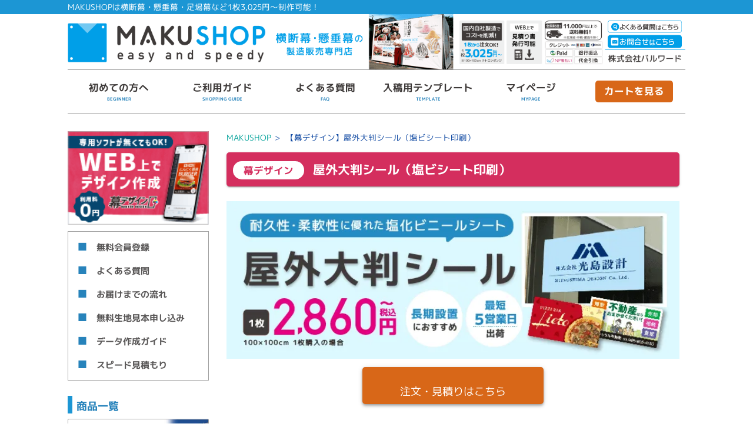

--- FILE ---
content_type: text/html; charset=UTF-8
request_url: https://www.umaku.jp/page/pvc_sheet_pic
body_size: 151026
content:
<!-- vim: set filetype=html: -->
<!doctype html>
<html lang="ja">

<head>
    <title>屋外大判シール（塩ビシート印刷）｜横断幕・懸垂幕専門店のMAKUSHOP│株式会社バルワード</title>
    <meta name="description" content="屋外大判シール（塩ビシート）が1枚2,860円（税込）～制作可能！屋外のビルや工事現場、ドアやガラス面にご利用いただけます。耐久性・柔軟性に優れており、色あせやほこりから守るラミネート加工済み！屋外大判シール（塩ビシート）のご注文はこちらからどうぞ。">
    <meta name="keywords" content="">
    <meta name="robots" content="noindex">

    <!-- パンくずJSON-LD｜ここから -->
    <script type="application/ld+json">
    {
      "@context": "https://schema.org",
      "@type": "BreadcrumbList",
      "itemListElement": [{
          "@type": "ListItem",
          "position": 1,
          "item": "https://www.umaku.jp",
          "name": "MAKUSHOPTOP"
        },
        {
          "@type": "ListItem",
          "position": 2,
          "item": "https://www.umaku.jp/page/pvc_sheet_smf",
          "name": "屋外大判シール（塩ビシート印刷）"
        }
      ]
    }
  </script>
    <!-- パンくずJSON-LD｜ここまで -->
    	<meta charset="utf-8">
	<meta name="apple-mobile-web-app-capable" content="yes">
	<meta name="apple-mobile-web-app-status-bar-style" content="default">
	<meta name="apple-mobile-web-app-title" content="MAKUSHOP│バルワード">
	<meta name="application-name" content="MAKUSHOP│バルワード">
	<meta name="viewport" content="width=device-width, initial-scale=1.0">
<!--
	<link rel="stylesheet" href="//cdnjs.cloudflare.com/ajax/libs/materialize/0.97.7/css/materialize.min.css">
-->
	<link rel="stylesheet" href="//cdnjs.cloudflare.com/ajax/libs/jquery-confirm/3.3.2/jquery-confirm.min.css">
	<link rel="stylesheet" href="//cdnjs.cloudflare.com/ajax/libs/materialize/0.99.0/css/materialize.min.css">
	<link rel="stylesheet" href="//fonts.googleapis.com/icon?family=Material+Icons">
	<link rel="stylesheet" href="//netdna.bootstrapcdn.com/font-awesome/4.6.3/css/font-awesome.css">



		<!-- canonicalタグ｜ここから -->
	<link rel="canonical" href="https://www.umaku.jp/page/pvc_sheet_pic">
	<!-- canonicalタグ｜ここまで -->
	
    	<!-- ユーザー側テンプレート共通ヘッダー -->

	<!-- レコメンドエンジンrtoaster｜ここから -->
		<!-- レコメンドエンジンrtoaster｜ここまで -->

  <!-- ファビコン -->
  <link rel="shortcut icon" href="https://d20ujfgm5smgcs.cloudfront.net/168/custom/favicon.ico">
  <!-- タブ色 -->
  <meta name="theme-color" content="#1c96d4">

  <!-- ユーザー側テンプレート共通ヘッダー -->
  <link rel="stylesheet" href="https://d20ujfgm5smgcs.cloudfront.net/168/icon/icomoon.css">
  <link rel="stylesheet" href="//cdnjs.cloudflare.com/ajax/libs/lightbox2/2.11.0/css/lightbox.min.css">
  <link rel="stylesheet" href="https://d20ujfgm5smgcs.cloudfront.net/168/css/dp_helper.css?201903161500">
  <link rel="stylesheet" href="https://d20ujfgm5smgcs.cloudfront.net/168/css/shop_css.css?202007291600" >
  <link rel="stylesheet" href="https://d20ujfgm5smgcs.cloudfront.net/168/css/form_css.css?201904271200" >

  <!-- GAタグ｜ここから -->
  <!-- Google Tag Manager -->
<noscript><iframe src="//www.googletagmanager.com/ns.html?id=GTM-WQK4G8"
height="0" width="0" style="display:none;visibility:hidden"></iframe></noscript>
<script>(function(w,d,s,l,i){w[l]=w[l]||[];w[l].push({'gtm.start':
new Date().getTime(),event:'gtm.js'});var f=d.getElementsByTagName(s)[0],
j=d.createElement(s),dl=l!='dataLayer'?'&l='+l:'';j.async=true;j.src=
'//www.googletagmanager.com/gtm.js?id='+i+dl;f.parentNode.insertBefore(j,f);
})(window,document,'script','dataLayer','GTM-WQK4G8');</script>
<!-- End Google Tag Manager -->
  <!-- GAタグ｜ここまで -->

  <!-- 店舗設定HEADタグ｜ここから -->
    <script type="text/javascript" src="/goods_img/168/js/footerFixed.js"></script>
<meta name="google-site-verification" content="PZcivri5YhwFknqdhxhRm2ZkrieUJpUYeYOwLlC6LLY" />

<link href="https://maxcdn.bootstrapcdn.com/font-awesome/4.7.0/css/font-awesome.min.css" rel="stylesheet" integrity="sha384-wvfXpqpZZVQGK6TAh5PVlGOfQNHSoD2xbE+QkPxCAFlNEevoEH3Sl0sibVcOQVnN" crossorigin="anonymous">  <!-- 店舗設定HEADタグ｜ここまで -->

    <!-- vim: set filetype=css: -->
<style>
	/* 共通のCSS */
	html,
	body {
		box-sizing: border-box;
	}
	input:-webkit-autofill {
		-webkit-box-shadow: 0 0 0 9999px white inset !important;
	}
	.picker__frame {
		top: 0% !important;
		-ms-transform: scale(0.8);
		-moz-transform: scale(0.8);
		-webkit-transform: scale(0.8);
		transform: scale(0.8);
	}
		/* date picker 用 css */
	.picker__date-display{
		display:none;
	}
	.picker__wrap{
		width: 85%;
		margin: 0 auto;
	}
	.picker__box{
		border-top: 2rem solid #26a69a;
	}
	.picker__table tr{
		line-height: 2.0;
	}
	div.picker button.picker__clear{
		display: none;
	}
	@media only screen and (max-width: 600px) {
		.picker__frame{
			max-width: 500px;
			width: 100%;
		}
		.picker__wrap{
			width: 100%;
		}
	}
</style>

    <!-- vim: set filetype=css: -->
<style>
    /*@import url('https://fonts.googleapis.com/css2?family=M+PLUS+1p&display=swap');*/
    @charset "UTF-8";

    html {
        -webkit-overflow-scrolling: touch;
        color: #3e3a39;
        /*font-family: -apple-system, BlinkMacSystemFont, "游ゴシック体", YuGothic, "Yu Gothic M", "游ゴシック Medium", "Yu Gothic Medium", "ヒラギノ角ゴ ProN W3", "Hiragino Kaku Gothic ProN W3", HiraKakuProN-W3, "ヒラギノ角ゴ ProN", "Hiragino Kaku Gothic ProN", "ヒラギノ角ゴ Pro", "Hiragino Kaku Gothic Pro", "メイリオ", Meiryo; */
        font-family: 'MPLUS 1p', sans-serif;
        font-weight: 400;
        line-height: 1.6;
    }

    @media only screen and (max-width: 600px) {
        html {
            font-size: 14px;
        }
    }

    .container {
        margin-bottom: 7rem;
    }

    @media only screen and (min-width: 1050px) {
        .container {
            width: 1050px;
        }
    }

    /* ==== NAVI ==== */
    header {
        position: relative;
        color: #fff;
    }

    nav {
        height: 3rem;
        line-height: 3rem;
        background-color: #fff;
    }

    nav ul {
        width: 100%;
    }

    nav li:nth-child(n+2) {
        border-left: 1px solid #fff;
    }

    nav li:first-of-type {
        border: none;
    }

    nav li a {
        background-color: rgb(55, 127, 198);
        color: #fff;
        font-size: 0.9rem;
        padding: 0;
    }

    nav li a:hover {
        background-color: rgb(55, 127, 198);
        opacity: 0.6;
    }

    #header-inner>header>div {
        height: 8rem;
        /*	background-image: url(http://www.i-nobori.com/shop_img/112/i-nobori_header20170810.png); */
        background-size: contain;
    }

    #header-inner>header nav li {
        position: relative;
        width: 16.666%;
        text-align: center;
    }

    #header-inner>header nav li a div.nav_element {
        position: relative;
        display: inline-block;
    }

    #header-inner>header nav li a span.btn_icon {
        position: absolute;
        font-size: 1.5rem;
    }

    #header-inner>header nav li a span.icon-toppage {
        top: 0.7rem;
    }

    #header-inner>header nav li a span.icon-nobori {
        top: 0.8rem;
    }

    #header-inner>header nav li a span.icon-easyorder {
        top: 0.8rem;
    }

    #header-inner>header nav li a span.icon-download {
        top: 0.8rem;
    }

    #header-inner>header nav li a span.icon-illustrator {
        top: 0.8rem;
    }

    #header-inner>header nav li a span.icon-guide {
        top: 0.8rem;
    }

    #header-inner>header nav li a span.icon-mypage {
        top: 0.8rem;
    }

    #header-inner>header nav li a span.icon-registration {
        top: 0.8rem;
    }

    #header-inner>header nav li a span.icon-login {
        top: 0.9rem;
    }

    #header-inner>header nav li a span.icon-cart {
        top: 0.8rem;
    }

    #header-inner>header nav li a span.nav_title {
        margin-left: 1.9rem;
    }

    #header-inner a.member_btn {
        background-color: #005bac;
    }

    #header-inner a.member_btn:hover {
        background-color: #005bac;
        opacity: 0.6;
    }

    #header-inner a.cart_btn {
        background-color: #fb8c00;
    }

    #header-inner a.cart_btn:hover {
        background-color: #fb8c00;
        opacity: 0.6;
    }

    .header_btn1,
    .header_btn2 {
        position: relative;
        width: 3.6rem;
        height: 3.6rem;
        line-height: 3.5rem;
        margin: 0.2rem 0 0 0.3rem;
    }

    .btn_bottom {
        position: absolute;
        top: 1.15rem;
        left: 0;
        font-size: 0.84rem;
        font-weight: bold;
        width: 100%;
    }

    .btn_bottom2 {
        position: absolute;
        top: 1.15rem;
        left: 0;
        font-size: 0.6rem;
        letter-spacing: -0.02em;
        font-weight: bold;
        width: 100%;
    }

    .header_btn1 i {
        font-size: 3.4rem;
        line-height: 2.7rem;
    }

    .header_btn2 span.btn_icon {
        font-size: 1.7rem;
    }

    h1 {
        display: inline-block;
        font-size: 2rem;
    }

    /* ==== NAVI ==== */
    /* ==== CONTENTS ==== */
    #contents {
        display: flex;
        padding: 1.0rem 0 0 0;
        width: 100%;
    }

    #main {
        padding: 0 0 1rem 2rem;
        vertical-align: top;
        width: auto;
    }

    @media only screen and (min-width: 601px) {
        #main {
            flex-grow: 1;
            max-width: calc(100% - 250px);
        }
    }

    @media only screen and (max-width: 600px) {
        #main {
            display: block;
            padding: 0;
            width: 100%;
        }

        #contents {
            display: block;
        }

        /* header 固定用 */
        #contents {
            margin-top: 5.7rem;
            padding-top: 0.1rem;
        }
    }

    /* ==== CONTENTS ==== */
    /* ==== MENU LEFT ==== */
    #menu_left .box {
        margin: 0.4rem;
    }

    #close_menu {
        padding: 0.4rem 0 0.5rem 0.5rem;
        background-color: #01b8ef;
        color: white;
        border-top: 1.4rem solid #377ec7;
    }

    #close_menu i {
        font-size: 3.4rem;
    }

    #close_menu span {
        position: absolute;
        top: 4.5rem;
        left: 0.9rem;
    }

    .white_back {
        background: white;
        margin-bottom: 1rem;
    }

    #menu_left div.search_box {
        width: 100%;
        font-size: 1rem;
        text-align: center;
        padding-bottom: 0.6rem;
        margin-bottom: 1rem;
        margin-top: 1rem;
        padding-top: 3rem;
        position: relative;
        background: white;
        border-radius: 8px 8px 0 0;
        box-shadow: 0 0 4px gray;
    }

    #menu_left div.search_box:before {
        content: '';
        display: block;
        padding-top: 15%;
    }

    #menu_left div.search_box img {
        position: absolute;
        top: -1rem;
        left: 0;
        width: 100%;
    }

    #menu_left div.search_box>p {
        font-size: 0.9rem;
        text-align: left;
        margin: 0 0.4rem 0.2rem 0.4rem;
    }

    #menu_left div.search_box input {
        display: inline-block;
        width: 65%;
        height: 2.1rem;
        line-height: 2.1rem;
        font-size: 1rem;
        border: 0;
        padding: 0.2rem;
        vertical-align: top;
        background-color: #d8d8d8;
        border-radius: 2px;
        border: solid 1px darkgray;
    }

    #menu_left div.search_box button>i {
        vertical-align: middle;
        margin-right: 0.2rem;
    }

    #menu_left div.tsuyomi {
        font-weight: 600;
        font-size: 1rem;
        color: #2d70bf;
        border-left: 0.2rem solid;
        padding-left: 0.3rem;
    }

    #menu_left a.kodawari>img {
        width: 100%;
    }

    #menu_left a.kodawari>div {
        font-size: 0.9rem;
        color: #fff;
        background-color: #0862c3;
        text-align: center;
        padding: 0.35rem 0.15rem;
    }

    #menu_left a.kodawari:hover {
        opacity: 0.7;
    }

    #menu_left ul.collection.store_text .collection-item {
        font-size: 0.9rem;
        padding: 0;
        background-color: rgba(0, 0, 0, 0);
    }

    #menu_left ul.collection.store_text .collection-item a {
        display: block;
        padding: 0.4rem 0.25rem;
        color: #000;
    }

    #menu_left ul.collection.store_text .collection-item a::before {
        content: '■';
        /*
	color: #1f88e5;
	*/
        color: #454b58;
        margin-right: 0.25rem;
    }

    #menu_left ul.collection.store_text .collection-item a:hover {
        background-color: #ddd;
    }

    #menu_left ul.collection.store_text .collection-kisei-item {
        font-size: 0.9rem;
        padding: 0;
        background-color: rgba(0, 0, 0, 0);
        border-bottom: 1px solid #e0e0e0;
    }

    #menu_left ul.collection.store_text .collection-kisei-item:last-child {
        border-bottom: none;
    }

    #menu_left ul.collection.store_text .collection-kisei-item a {
        display: block;
        padding: 0.4rem 0.25rem;
        color: #000;
    }

    #menu_left ul.collection.store_text .collection-kisei-item a::before {
        content: '■';
        color: #f57f17;
        margin-right: 0.25rem;
    }

    #menu_left ul.collection.store_text .collection-kisei-item a:hover {
        background-color: #ddd;
    }

    #menu_left div.side_main_header {
        font-size: 1rem;
        font-weight: 600;
        text-align: center;
        padding: 0.4rem;
        margin-top: 0.9rem;
        margin-bottom: 0;
    }

    #menu_left div.side_sub_header {
        font-size: 0.9rem;
        font-weight: 600;
        text-align: center;
        padding: 0.4rem;
        margin-top: 1.3rem;
        margin-bottom: 0.7rem;
    }

    #menu_left div.side_sub_header.black,
    #menu_left div.side_other_header.black {
        background-color: #454b58 !important;
    }

    #menu_left div.side_main_header+.side_sub_header {
        margin-top: 0;
    }

    #menu_left div.side_other_header {
        font-size: 1rem;
        font-weight: 600;
        text-align: center;
        padding: 0.4rem;
        margin-top: 1.3rem;
        margin-bottom: 0.7rem;
    }

    #menu_left div.nobori_org {
        position: relative;
        border-left: 0.4rem solid #005bac;
        border-bottom: 0.1rem solid #d2d2d2;
        margin: 0.4rem;
        padding: 0.4rem;
        cursor: pointer;
    }

    #menu_left div.nobori_org.no_cushion:hover {
        background-color: #c3c3c3;
        color: #000;
    }

    #menu_left div.nobori_org.to_cushion:hover {
        opacity: 0.6;
        color: #000;
    }

    #menu_left div.nobori_org>a {
        color: rgba(0, 0, 0, 0.87);
    }

    #menu_left div.nobori_org div.title {
        font-size: 1rem;
        font-weight: 600;
        margin-right: 3.6rem;
    }

    #menu_left div.nobori_org div.size {
        font-size: 0.8rem;
        margin-right: 3.6rem;
    }

    #menu_left div.nobori_org img {
        position: absolute;
        right: 1.6rem;
        top: 0;
        bottom: 0;
        margin: auto;
        max-width: 2rem;
        max-height: 80%;
    }

    #menu_left div.nobori_org.no_cushion::after {
        content: '\f107';
        font-family: FontAwesome;
        position: absolute;
        top: 50%;
        right: 0;
        height: 1.2rem;
        width: 1.2rem;
        line-height: 1.2rem;
        margin-top: -0.6rem;
        padding: 0;
        color: #444;
        font-size: 1.2rem;
        text-align: center;
    }

    #menu_left div.nobori_org.no_cushion.active::after {
        content: '\f106';
        font-family: FontAwesome;
        position: absolute;
        top: 50%;
        right: 0;
        height: 1.2rem;
        width: 1rem;
        line-height: 1.2rem;
        margin-top: -0.6rem;
        padding: 0;
        color: #444;
        font-size: 1.2rem;
        text-align: center;
    }

    #menu_left ul.nobori_org_list {
        margin: 0.5rem;
        padding: 0 0.3rem;
        border-left: 5px solid;
        border-bottom: 1px solid #bdbdbd;
        position: relative;
    }

    #menu_left ul.nobori_org_list .title {
        font-weight: bold;
    }

    #menu_left ul.nobori_org_list .size {
        font-size: 0.8rem;
    }

    #menu_left ul.nobori_org_list>li>img {
        position: absolute;
        right: 0.5rem;
        top: 5%;
        width: 1rem;
        height: 80%;
    }

    #menu_left ul.collection.nobori_type {
        display: none;
    }

    #menu_left ul.collection.nobori_type a {
        display: block;
        width: 100%;
        padding: 0.4rem 0 0.4rem 2.7rem;
        color: rgba(0, 0, 0, 0.87);
    }

    #menu_left ul.collection.nobori_type .collection-item {
        min-height: 2.8rem;
        padding: 0;
        /*
	padding: 0.4rem 0 0.4rem 2.7rem;
	*/
    }

    #menu_left ul.collection.nobori_type .collection-item i {
        width: 2rem;
        height: 2rem;
        font-size: 1.5rem;
        line-height: 2rem;
        left: 0.3rem;
    }

    #menu_left ul.collection.nobori_type .collection-item div {
        font-size: 0.8rem;
    }

    #menu_left ul.collection.nobori_type .smf i {
        background-color: #ef6c02;
    }

    #menu_left ul.collection.nobori_type .smf:hover {
        background-color: #ef6c02;
        color: #fff;
    }

    #menu_left ul.collection.nobori_type .smf:hover a {
        color: #fff;
    }

    #menu_left ul.collection.nobori_type .smf:hover i {
        background-color: #fff;
        color: #ef6c02;
    }

    #menu_left ul.collection.nobori_type .design i {
        background-color: #388e3c;
    }

    #menu_left ul.collection.nobori_type .design:hover {
        background-color: #388e3c;
        color: #fff;
    }

    #menu_left ul.collection.nobori_type .design:hover a {
        color: #fff;
    }

    #menu_left ul.collection.nobori_type .design:hover i {
        background-color: #fff;
        color: #388e3c;
    }

    #menu_left ul.collection.nobori_type .pic i {
        background-color: #0287d2;
    }

    #menu_left ul.collection.nobori_type .pic:hover {
        background-color: #0287d2;
        color: #fff;
    }

    #menu_left ul.collection.nobori_type .pic:hover a {
        color: #fff;
    }

    #menu_left ul.collection.nobori_type .pic:hover i {
        background-color: #fff;
        color: #0287d2;
    }

    #menu_left ul.collection.nobori_type .collection-item div.title {
        font-size: 0.8rem;
        line-height: 1rem;
        font-weight: bold;
    }

    #menu_left ul.collection.nobori_type .collection-item div.title+div {
        font-size: 0.8rem;
        line-height: 1rem;
    }

    #menu_left ul.collection.nobori_type .collection-item div.logo {
        font-size: 0.8rem;
        padding: 0.2rem;
        width: 4.4rem;
        line-height: 0.6rem;
        margin: 0 0 0.2rem 0;
    }

    #menu_left ul.collection.nobori_type .collection-item div.logo+div {
        font-size: 0.8rem;
        line-height: 1rem;
    }

    #menu_left a.nobori_att {
        display: block;
        padding: 0.6rem;
        color: rgba(0, 0, 0, 0.87);
        border-left: 0.4rem solid #00229c;
        margin: 0.4rem;
        position: relative;
        border-bottom: 0.1rem solid #d2d2d2;
    }

    #menu_left a.nobori_att:hover {
        background-color: #ddd;
        color: #000;
    }

    #menu_left a.nobori_att>div {
        font-size: 1.0rem;
        font-weight: 600;
    }

    #menu_left div.calender_body>iframe {
        padding: 0 0.4rem;
    }

    #menu_left div.fb_area {
        padding: 0.8rem 0.4rem 0 0.4rem;
    }

    #menu_left .fb_iframe_widget,
    #menu_left .fb_iframe_widget span,
    #menu_left .fb_iframe_widget iframe[style] {
        width: 100% !important;
    }

    #menu_left .banner_card {
        display: block;
        color: rgba(0, 0, 0, 0.87);
        margin: 0.4rem;
        background-color: #fff;
        border: 1px solid #ddd;
    }

    #menu_left .banner_card:hover {
        opacity: 0.7;
    }

    #menu_left .banner_card img {
        width: 100%;
    }

    #menu_left .banner_card p {
        margin: 0 0.2rem 0.2rem 0.2rem;
        font-size: 0.9rem;
    }

    #menu_left {
        width: 250px;
        vertical-align: top;
        padding-top: 0;
    }

    /* ==== MENU LEFT ==== */

    .large-text {
        font-size: 1.2rem;
    }

    /* TODO:以下は最初からあったCSS */

    /*==== 見出し ====*/
    .high_level_notice {
        background-color: #F2F2F2;
        font-weight: bold;
        text-align: center;
    }

    .high_level_notice .high_level_notice_title {
        background-color: #BF3F3D;
        text-align: center;
        font-weight: bold;
        font-size: 1.1rem;
        color: #fff;
        padding: 0.3rem 0.2rem 0 0.2rem;
        margin-bottom: 1rem;
    }

    .low_level_notice {
        background-color: #F2F2F2;
        font-weight: bold;
        text-align: center;
        margin-top: 2rem;
    }

    .low_level_notice .low_level_notice_title {
        background-color: #3E3A39;
        text-align: center;
        font-weight: bold;
        font-size: 1.1rem;
        color: #fff;
        padding: 0.3rem 0.2rem 0 0.2rem;
        margin-bottom: 1rem;
    }

    /*==== 見出し ====*/

    /* ==== SHOP INFO ==== */
    /* ※SHOPPING GUIDEテンプレート */
    .info_title {
        padding: 0.8rem 1rem;
        text-align: center;
        font-size: 1.35rem;
        font-weight: bold;
        border-top: 1px solid #3e3a39;
        border-bottom: 1px solid #3e3a39;
    }

    #shop_info div.col {
        margin: 0;
    }

    #shop_info .guide_row {
        display: flex;
        flex-wrap: wrap;
    }

    #shop_info .guide {
        padding-bottom: 1rem;
        border: none !important;
    }

    #shop_info .guide .col {
        padding: 0;
    }

    #shop_info .guide .page_h3 {
        margin-top: 1.5rem;
        color: #1c96d4;
    }

    #shop_info .guide p {
        margin: 0.2rem 0;
    }

    #shop_info .guide th.blue-grey,
    .guide td.blue-grey {
        text-align: center;
    }

    #shop_info .guide_paratitle {
        margin-bottom: 0.75rem;
    }

    #shop_info .shop_info_more {
        background-color: #454b58;
    }

    .commission-sec-table {
        margin-top: 0.3rem;
        margin-bottom: 0.6rem;
        font-size: 0.9rem;
        border: 1px solid #3e3a39;
    }

    #shop_info .commission-sec-table th,
    .commission-sec-table td {
        padding: 0.3rem;
    }

    .commission-sec-table td {
        font-size: 0.8rem;
    }

    #shop_info .commission-sec-table th:nth-child(1),
    .commission-sec-table th:nth-child(2),
    .commission-sec-table td:nth-child(1),
    .commission-sec-table td:nth-child(2) {
        border-right: 1px solid #d0d0d0;
        width: 34%;
    }

    #shop_info .method_pay {
        margin: 0;
    }

    #shop_info .method_pay>li {
        padding-top: 0.5rem;
        font-size: 1rem;
        font-weight: bold;
    }

    @media only screen and (max-width: 600px) {
        #shop_info .method_pay {
            margin: 0 0.5rem;
        }
    }

    /* ==== SHOP INFO ==== */

    /*==== パンくずリスト ====*/
    .nav-wrapper {
        margin-bottom: 1rem;
        font-size: 0.9rem;
        color: #0d47a1 !important;
    }

    .nav-wrapper span {
        margin: 0 0.4rem;
    }

    .nav-wrapper .child {
        display: inline-block;
    }
</style>
    <style>
        .form-title {
            background-color: #1C96D4;
            color: #ffeb3b;
            text-align: center;
            padding: 1.5rem 0;
            line-height: 1.5;
            font-size: 1.2rem;
            font-weight: bold;
        }

        .form-title .main_text {
            color: #fff;
            font-size: 2rem;
            font-weight: bold;
        }

        .form-title .small_text {
            color: #fff;
            font-size: 0.9rem;
        }

        @media screen and (max-width: 600px) {
            .form-title {
                padding: 1.3rem 0.5rem;
            }

            .form-title .main_text {
                font-size: 1.5rem !important;
            }

            .option-selection-title {
                margin-top: 1rem !important;
                /* margin-bottom: 1.5rem!important; */
            }
        }

        .option-selection-title {
            background-color: #C9E7EE;
            font-weight: bold;
            text-align: center;
            font-size: 1.3rem;
            padding: 0.5rem;
        }

        .title-mark {
            color: #1C96D4;
        }

        .order_form_wrapper {
            border: 3px solid #C9CACA;
            background-color: #E2E2E3;
            /* margin-top: 1.5rem; */
        }

        @media screen and (max-width: 600px) {
            .order_form_wrapper {
                border: none;
            }
        }

        .order_form__table__row {
            border-bottom: 2px solid #C9CACA;
        }

        @media screen and (max-width: 600px) {
            .order_form__table__row {
                border: none;
                /* background-color: #fff; */
            }
        }

        .order_form__table__col:first-child {
            padding: 0;
        }

        .order_form__table__col:last-child {
            background-color: #fff;
            padding: 1.5rem 1rem 1rem;
        }

        .order_form__table__col__title {
            font-size: 1.1rem;
            font-weight: bold;
            padding: 0.5rem;
            display: block;
        }

        @media screen and (max-width: 992px) {
            .order_form__table__col__title {
                text-align: center;
                /* margin: 0 0.8rem; */
                padding: 0.5rem;
            }
        }

        @media screen and (max-width: 600px) {
            .order_form__table__col__title {
                text-align: left;
                /* margin: 0 0.8rem; */
                padding: 0.5rem;
            }
        }

        .order_form__table__col__link {
            font-size: 0.75rem;
            color: #1C96D4;
        }

        .sp_br {
            display: none;
        }

        .pc_br {
            display: inline;
        }

        /*プラン動作*/
        .plan-list {
            position: relative;
            padding: 1.2rem 2.5rem 1rem;
            background-color: #F2F2F2;
            margin: 0.5rem 0rem 0.5rem;
            border-bottom: 0.2rem solid #ddd;
            border-radius: 5px;
        }

        .plan-list .plan-text {
            font-size: 1.1rem;
            font-weight: bold;
        }

        .plan-list .plan-text .description_text {
            font-size: 0.8rem;
            padding-left: 1.5rem;
            font-weight: normal;
        }

        .smf .plan-list:hover {
            width: 100%;
            color: #fff;
            background-color: #1C96D4;
            transition: width 1s;
            transition: color 1s;
            transition: background-color 1s;
        }

        .smf .plan-list.check {
            position: relative;
            font-size: 0.8rem;
            width: 100%;
            color: #fff;
            background-color: #1C96D4;
            cursor: pointer;
        }

        .pic .plan-list:hover {
            width: 100%;
            color: #fff;
            background-color: #234168;
            transition: width 1s;
            transition: color 1s;
            transition: background-color 1s;
        }

        .pic .plan-list.check {
            position: relative;
            font-size: 0.8rem;
            width: 100%;
            color: #fff;
            background-color: #e32a63;
            cursor: pointer;
        }

        .design .plan-list:hover {
            width: 100%;
            color: #fff;
            background-color: #d97117;
            transition: width 1s;
            transition: color 1s;
            transition: background-color 1s;
        }

        .design .plan-list.check {
            position: relative;
            font-size: 0.8rem;
            width: 100%;
            color: #fff;
            background-color: #13979F;
            cursor: pointer;
        }

        .pic .plan-list.check a:after {
            position: absolute;
            content: "";
            top: 55%;
            left: 1%;
            width: 1.4rem;
            height: 1.4rem;
            margin: 4px;
            border: 2px solid #e32a63;
            background-color: #e32a63;
            transform: scale(0.5);
            border-radius: 50%;
            z-index: 0;
            transition: .28s ease;
        }

        .design .plan-list.check a:after {
            position: absolute;
            content: "";
            top: 25%;
            left: 1%;
            width: 1.4rem;
            height: 1.4rem;
            margin: 4px;
            border: 2px solid #13979F;
            background-color: #13979F;
            transform: scale(0.5);
            border-radius: 50%;
            z-index: 0;
            transition: .28s ease;
        }

        .plan-list a {
            position: absolute;
            top: 0;
            left: 0;
            width: 100%;
            height: 100%;
            color: #0C6BB0;
        }

        .plan-list.check a {
            position: absolute;
            top: 0;
            left: 0;
            width: 100%;
            height: 100%;
            color: #0C6BB0;
            pointer-events: none;
        }

        .plan-list a:before {
            position: absolute;
            content: "";
            top: 25%;
            left: 1%;
            width: 1.4rem;
            height: 1.4rem;
            margin: 4px;
            background-color: #fff;
            border: 2px solid #999999;
            border-radius: 50%;
            z-index: 0;
            transition: .28s ease;
        }

        @media screen and (max-width: 600px) {
            .plan-list a:before {
                top: 14%;
                left: 2%;
            }
        }

        .plan-list.check a:before {
            position: absolute;
            content: "";
            top: 55%;
            left: 1%;
            width: 1.4rem;
            height: 1.4rem;
            margin: 4px;
            background-color: #e5e4e6;
            border: 2px solid #999999;
            border-radius: 50%;
            z-index: 0;
            transition: .28s ease;
        }

        @media screen and (max-width: 600px) {
            .plan-list {
                padding: 1rem 1.5rem;
            }

            .description_text {
                padding-left: 0 !important;
                font-size: 0.83rem;
            }

            .plan-text {
                margin-left: 1rem;
                margin-top: 0;
                margin-bottom: 0.3rem;
            }

            .order_type_serif_red {
                margin: 0 0 0 1rem !important;
                /* padding: 0.5rem 0rem 0.3rem;
          width: 53%; */
            }

            .plan-list.check a:before {
                top: 15%;
                left: 2%;
            }

            .plan-list.check a:after {
                top: 15% !important;
                left: 2% !important;
            }
        }

        .plan-list.check a:after {
            position: absolute;
            content: "";
            top: 55%;
            left: 1%;
            width: 1.4rem;
            height: 1.4rem;
            margin: 4px;
            border: 2px solid #1C96D4;
            background-color: #1C96D4;
            transform: scale(0.5);
            border-radius: 50%;
            z-index: 0;
            transition: .28s ease;
        }

        /*注文プラン*/
        .order_type_serif_red {
            display: inline-block;
            background-color: #fff;
            padding: 0.3rem 0.5rem 0.1rem;
            /* width: 35%; */
            text-align: center;
            font-weight: bold;
            color: #1C96D4;
            font-size: 0.9rem;
            margin: 0 0 0.5rem -1.7rem;
        }

        @media screen and (max-width: 320px) {
            .order_type_serif_red {
                margin: 0 0 0 0rem !important;
                width: 65% !important;
            }
        }

        .order_type_serif_green {
            color: #13979F;
            background-color: #fff;
            padding: 0.3rem 0.5rem 0.1rem;
            width: 35%;
            text-align: center;
            font-weight: bold;
            margin: 0 0 0.5rem;
        }

        /*生地選択分*/
        .goods_form_radio_cloth_text {
            font-size: 0.8rem;
            color: #898989;
        }

        .goods_form_radio__p {
            text-align: right;
            color: #E6423F !important;
            margin-top: 0 !important;
        }

        .required_label {
            color: #fff !important;
            background-color: #e64240;
            border-radius: 5px;
            font-size: 0.75rem;
            vertical-align: middle;
            font-weight: normal;
            width: 42px;
            line-height: 1.7;
            text-align: center;
            padding: 0 !important;
            display: inline-block;
        }

        /*サイズを選ぶ*/
        .maku-connect-caption__notice_text {
            position: relative;
            border: 1px solid #898989;
            border-radius: 5px;
            padding: 0.5rem 0.8rem 1.8rem;
            margin-top: 1rem;
        }

        .goods_eyelet_count {
            position: relative;
            border: 1px solid #898989 !important;
            border-radius: 5px !important;
            padding: 0.5rem 0.8rem;
            margin-top: 1rem;
            margin-bottom: 0 !important;
        }

        /*棒袋の幅 | ここから*/
        .maku-connect-caption_polebad_box {
            position: relative;
            border: 1px solid #898989;
            border-radius: 5px;
            padding: 0.5rem 0.5rem 1rem;
            margin-top: 1rem;
        }

        /*分納をご希望のお客様へ*/
        .order_form__table__bunno_row {
            border: 1px solid #C9CACA;
            background-color: #F7F8F8;
            position: relative;
            padding: 1rem 1rem 3.5rem;
        }

        .right_button {
            font-weight: bold;
            background-color: #B5B5B6;
            font-size: 0.9rem;
            color: #fff;
            padding: 0.3rem;
            margin-top: 0.5rem;
            text-align: center;
            border-radius: 3px;
            box-shadow: 0 2px 2px 0 rgba(0, 0, 0, 0.14), 0 1px 5px 0 rgba(0, 0, 0, 0.12), 0 3px 1px -2px rgba(0, 0, 0, 0.2);
        }

        .right_button:hover {
            opacity: 0.7;
        }

        .eyelet-small-text {
            font-size: 0.7rem;
        }

        /*ハトメの個数・位置別途指定*/
        #main .eyelet-position-row [type="number"] {
            width: 15% !important;
            max-height: 2.3rem !important;
        }

        .eyelet-position-row {
            background-color: #fff !important;
            font-size: 1.2rem !important;
            padding: 0 !important;
            margin: 0 !important;
            margin-bottom: 2rem !important;
        }

        .eyelet-position-row-title {
            font-size: 1.2rem;
            font-weight: bold;
            margin: 0;
        }

        .eyelet-position-image {
            width: 60%;
            margin-top: 1rem;
        }

        #hatome_spaced_notetext {
            margin-top: -1.8rem;
        }

        .eyelet-processing-row>label {
            transition: none;
            padding-left: 2rem;
            line-height: 1.9rem;
            height: 1.9rem;
            font-size: 1.2rem;
            font-weight: bold;
            margin-bottom: 0.3rem;
        }

        .eyelet-processing-row input[type="radio"]+label::before {
            width: 1.4rem;
            height: 1.4rem;
        }

        .eyelet-processing-row input[type="radio"]:checked+label::after {
            width: 1.4rem;
            height: 1.4rem;
            background-color: #248DC5;
            border-color: #248DC5;
        }

        .content-data-wrapper {
            margin-top: 2.5rem !important;
        }

        .content-data-title {
            font-size: 1.2rem;
            font-weight: bold;
            border-bottom: 1px dashed #3e3a39;
        }

        /*radio button*/
        .shaki-input_box input[type="radio"]+label::before {
            width: 1.4rem;
            height: 1.4rem;
        }

        .shaki-input_box input[type="radio"]:checked+label::after {
            width: 1.4rem;
            height: 1.4rem;
            background-color: #248DC5;
            border-color: #248DC5;
        }

        /*デザイン名*/
        .name_design_note {
            position: relative;
            margin-top: 0;
        }

        .name_design_note a:after {
            position: absolute;
            font-family: FontAwesome;
            content: "\f29c";
            top: -0.35rem;
            font-size: 1.4rem;
            margin: 0rem 0rem 0rem 0.3rem;
            color: #248DC5;
        }

        /*カート*/
        .goods_price {
            font-weight: bold;
            font-size: 1.1rem;
        }

        .goods_price_description {
            font-size: 0.9rem;
            font-weight: bold;
            color: #666666;
        }

        /*器具ついて*/
        .size-col-wrap {
            background-color: #fff;
            padding-top: 1rem !important;
        }

        .label.goods_form_radio__label_title {
            display: block;
            padding-left: 0.5rem !important;
        }

        /* #main .goods_form_item {
        padding: 0.8rem 1rem;
        margin-bottom: 1rem;
        background-color: #fff;
        border-radius: 5px;
        width: 100%;
      } */
        .tools_img {
            width: 80% !important;
            margin: -1rem auto 1.5rem !important;
        }

        .input_field__text {
            font-weight: bold;
            margin-right: 0.5rem;
            text-align: right;
        }

        /*入稿形式*/
        .data-type-row .col>label {
            cursor: pointer !important;
            position: relative !important;
            display: block !important;
            padding: 1.2rem 2.5rem 1rem 0.5rem;
            width: 100% !important;
            border-radius: 5px !important;
            background-color: #efefef !important;
            margin-bottom: 1rem !important;
            box-shadow: 3px 2px 5px -1px #888888 !important;
        }

        .data-type-row .col>label.active {
            background-color: #C9E7EE;
            font-weight: bold;
            color: #898989;
        }

        #main .data-type-row .col>label:not(.label-disabled):hover {
            background-color: #C9E7EE !important;
            color: #FFF;
        }

        #main .data-type-row .col>label.active {
            background-color: #C9E7EE !important;
            font-weight: bold;
            color: #898989;
        }

        #main .data-type-row .col input[type="radio"]+label::before {
            width: 1.4rem;
            height: 1.4rem;
        }

        #main .data-type-row .col input[type="radio"]:checked+label::before {
            width: 1.4rem;
            height: 1.4rem;
            border-color: #248DC5;
        }

        #main .data-type-row .col input[type="radio"]:checked+label::after {
            width: 1.4rem;
            height: 1.4rem;
            background-color: #248DC5;
            border-color: #248DC5;
        }

        .data-type-row .col>label>label {
            transition: none;
            padding-left: 2rem;
            line-height: 1.9rem;
            height: 1.9rem;
            font-size: 1.1rem !important;
            font-weight: bold;
            color: #898989 !important;
        }

        .data-type-row .col>label.active>label {
            color: #3E3A39 !important;
        }

        .data-type-row .col>label:hover>label {
            color: #FFF;
        }

        /*--入稿データ形式| css--*/
        .dt_form_shouhin_info_left_box {
            background-color: #fff;
        }

        .row.data-type--row {
            background-color: #fff5e0;
            padding: 1rem 0.5rem 0.5rem;
        }

        .input_alert_text {
            margin-top: 1rem;
            color: #FF0000;
            font-weight: bold;
        }

        #for-other-data-type-box {
            display: none;
        }

        .mtb-15 {
            margin: 1.5rem 0 1rem;
        }

        .pl-1 {
            padding-left: 1rem;
        }

        .fl-l {
            float: left;
        }

        @media screen and (max-width: 600px) {
            .mt-0 {
                margin-top: 0 !important;
            }
        }

        #for-other-data-type-box {
            /* margin-top: 1.5rem; */
            padding-top: 1rem;
        }

        .row--has-two-data-type p {
            margin: 0;
        }

        .row.row--has-two-data-type {
            margin-bottom: 0 !important;
            padding: 0.5rem;
        }

        .data-type--col--design .data-type-select__use {
            position: relative;
            color: #d97117;
            text-align: center;
            padding: 1rem 0rem 0rem;
            background-color: #fff0;
            border: 2px solid #d97117;
            border-bottom: 0;
            margin-top: 1rem;
            font-weight: bold;
        }

        .data-type--col--picky .data-type-select__use {
            position: relative;
            color: #234168;
            text-align: center;
            padding: 1rem 0rem 0rem;
            background-color: #fff0;
            border: 2px solid #234168;
            border-bottom: 0;
            margin-top: 1rem;
            font-weight: bold;
        }

        .other-data-type__title {
            display: block;
            background-color: #3e3a39;
            color: #fff;
            text-align: center;
            padding: 0.5rem;
            width: 50%;
            margin: 0 auto;
            font-size: 1.2rem;
            font-weight: bold;
        }

        @media screen and (max-width: 768px) {
            .other-data-type__title {
                width: 85%;
            }
        }

        @media screen and (min-width: 768px) {
            .row--has-two-data-type .col:nth-child(1) {
                padding-right: 0.5rem !important;
            }

            .row--has-two-data-type .col:nth-child(2) {
                padding-left: 0.5rem !important;
            }
        }

        .data-type--col--picky .data-type-select__title {
            text-align: center;
            font-size: 1.2rem;
            font-weight: bold;
            color: #234168;
        }

        .data-type--col--design .data-type-select__title {
            text-align: center;
            font-size: 1.2rem;
            font-weight: bold;
            color: #d97117;
            margin-top: 2rem;
        }

        .recommend-tag {
            background-color: #e4007f;
            color: #fff;
            text-align: center;
            width: 25%;
            display: block;
            margin: 0 auto 0.5rem;
        }

        a.to-order-page-btn {
            display: block;
            color: #fff;
            text-align: center;
            padding: 1rem;
            font-size: 1.2rem;
            font-weight: bold;
            border-radius: 6px;
            width: 60%;
            margin: 1rem auto;
        }

        a.to-order-page-btn.design {
            background-color: #d97117;
        }

        a.to-order-page-btn.picky {
            background-color: #234168;
        }

        @media screen and (max-width: 768px) {
            a.to-order-page-btn.design {
                margin-top: 1rem;
            }

            .data-type--col--design {
                margin-bottom: 2.5rem;
            }
        }

        .link-hover:hover {
            opacity: 0.7;
        }

        .nobori_num_caption+p {
            color: #616161;
            font-size: 0.9rem;
            margin-top: 0.5rem;
            margin-bottom: 2.5rem !important;
        }

        .blue-txt {
            color: #005bac;
        }

        .goods_form_item input[type="radio"]:not(:checked)+label,
        [type="radio"]:checked+label {
            position: relative;
            padding-left: 35px;
            cursor: pointer;
            display: inline-block;
            height: 25px;
            line-height: 25px;
            font-size: 1rem;
            transition: .28s ease;
            -webkit-user-select: none;
            -moz-user-select: none;
            -ms-user-select: none;
            user-select: none;
            border: none;
            font-weight: normal;
            padding-top: 0;
        }

        .no-border {
            border: none !important;
        }

        .description_box {
            border: 1px solid #9e9e9e;
            padding: 0.8rem 0.5rem;
            font-size: 0.9rem !important;
        }

        /*注文ボータン*/
        .cart-wrapper-with-color {
            background-color: #248DC5;
            font-weight: bold;
            font-size: 1.1rem;
            color: #fff;
            text-align: center;
            padding: 0.8rem 0 0.5rem;
            margin-top: 1.5rem;
        }

        /*クション部分*/
        .product-detail-table tr {
            border-top: 1px solid #9e9e9e;
            border-bottom: 1px solid #9e9e9e;
        }

        .product-detail-table th {
            background-color: #dcdcdc;
            width: 20%;
            text-align: center;
        }

        table.price-table {
            font-size: 0.9rem;
        }

        table.price-table th {
            background-color: #ececec;
        }

        table.price-table th,
        table.price-table td {
            border: 1px solid #c7c7c7;
            padding: 0.5rem 0;
            text-align: center;
        }

        table.price-table td:nth-child(1) {
            font-weight: bold;
        }

        @media screen and (max-width: 786px) {
            .price-table-sp {
                overflow-x: auto;
            }

            table.price-table.centered {
                width: 100rem;
            }

            .first-col {
                position: sticky;
                background-color: #fff;
                left: 0px;
                width: 9%;
            }

            /* width */
            .price-table-sp::-webkit-scrollbar {
                width: 20px;
            }

            /* Track */
            .price-table-sp::-webkit-scrollbar-track {
                box-shadow: inset 0 0 5px #d8d8d8;
                border-radius: 10px;
            }

            /* Handle */
            .price-table-sp::-webkit-scrollbar-thumb {
                background: #b9b9b9;
                border-radius: 10px;
            }

            /* Handle on hover */
            .price-table-sp::-webkit-scrollbar-thumb:hover {
                background: grey;
            }
        }

        /*NEW　問い合わせ不要　ここから*/
        .notice_blue_wrapper {
            background-color: #C9E7EE;
            padding: 0.6rem;
            margin-top: 1.5rem;
            text-align: center;
            font-weight: bold;
            border-radius: 3px;
            margin-bottom: 1rem;
        }

        .blue_tag {
            background-color: #1C96D4;
            padding: 0.2rem 1.5rem;
            color: #fff;
            font-size: 1.1rem;
            font-weight: bold;
        }

        .notice_blue_text {
            color: #1C96D4;
        }

        .notice_blue_link {
            font-size: 0.8rem;
            color: #1C96D4;
        }

        .link_hover:hover {
            opacity: 0.7;
        }

        .content-data-wrapper {
            margin-top: 2.5rem !important;
        }

        .content-data-title {
            font-size: 1.2rem;
            font-weight: bold;
            border-bottom: 1px dashed #3e3a39;
        }

        /*radio button*/
        .shaki-input_box input[type="radio"]+label::before {
            width: 1.4rem;
            height: 1.4rem;
        }

        .shaki-input_box input[type="radio"]:checked+label::after {
            width: 1.4rem;
            height: 1.4rem;
            background-color: #248DC5;
            border-color: #248DC5;
        }

        /*デザイン名*/
        .name_design_note {
            position: relative;
            margin-top: 0;
        }

        .name_design_note a:after {
            position: absolute;
            font-family: FontAwesome;
            content: "\f29c";
            top: -0.35rem;
            font-size: 1.4rem;
            margin: 0rem 0rem 0rem 0.3rem;
            color: #248DC5;
        }

        /*ダウンロードボタン*/
        /*.download-button-wrapper {
      margin: 1rem 0 5.5rem;
    }*/
        .download-button {
            text-align: center;
            background-color: #248DC5;
            padding: 0.7rem;
            width: 80%;
            display: block;
            margin: 0.6rem auto;
            color: #fff;
            font-weight: bold;
            border-radius: 3px;
            border: none;
        }

        .download-button:focus {
            outline: none;
            background-color: #248DC5;
        }

        .ai-guide-btn {
            width: 10%;
        }

        .guide-link {
            width: 80%;
            margin: 1.5rem 2.5rem !important;
            background-color: #F4F4F4;
            padding: 1rem 1rem 0.5rem;
        }

        .guide-link span {
            color: #3e3a39;
        }

        @media screen and (max-width: 786px) {
            .guide-link {
                width: 83%;
                margin: 1.5rem 2rem !important;
            }
        }

        .order-btn {
            color: #fff;
            width: 40%;
            margin: auto;
            display: block;
            text-align: center;
            background-color: #D86718;
            padding: 0.5rem;
            font-size: 1.2rem;
            border-radius: 5px;
            margin-bottom: 2rem;
            margin-top: 0.5rem;
        }

        @media screen and (max-width: 786px) {
            .order-btn {
                width: 65%;
            }
        }

        @media screen and (max-width: 320px) {
            .order-btn {
                width: 80%;
            }
        }

        .order_type_serif_blue {
            color: #e32a63;
            display: inline-block;
            background-color: #fff;
            padding: 0.3rem 0.5rem 0.1rem;
            /* width: 35%; */
            text-align: center;
            font-weight: bold;
            margin: 0 0 0.5rem;
            margin: 0 0 0.5rem -1.7rem;
        }

        @media screen and (max-width: 320px) {
            .order_type_serif_blue {
                margin: 0 0 0 0rem !important;
                width: 65% !important;
            }
        }

        @media screen and (max-width: 600px) {
            .order_type_serif_blue {
                margin: 0;
                /* padding: 0.5rem 0rem 0.3rem; */
                /* width: 53%; */
            }
        }

        /* ラミネート加工 */
        .page_opnepoint_box {
            background: #c9e7ee;
            border-radius: .5rem;
        }

        .page_onepoint_title {
            color: #1c96d4;
            font-weight: bold;
            padding-left: 1.5rem;
            position: relative;
        }

        .page_onepoint_title:before {
            background: #1c96d4;
            content: " ";
            left: 0;
            height: 1rem;
            position: absolute;
            top: .25rem;
            width: 1rem;
        }

        .kiji_sample_link {
            background-color: #EFEFEF;
            padding: 1rem 0.5rem;
            color: black;
        }

        .kiji_sample_link .col.s12 {
            padding: 0;
        }

        .kiji_sample_link .col.s12:nth-child(2) {
            text-align: center;
        }

        .kiji_sample_link_button {
            display: inline-block;
            margin-top: 1.2rem !important;
            padding: 0.5rem 2rem;
            background-color: #005bac;
            text-decoration: none;
            border-radius: 0.4rem;
            text-align: center;
            color: #fff;
        }

        .kiji_sample_link_button:hover {
            opacity: 0.7;
        }

        a:hover {
            opacity: .7;
        }
    </style>
</head>

<body>
    <!-- shop_body_start｜ここから -->
<!-- GAタグ 開始body直下｜ここから -->
<!-- GAタグ 開始body直下｜ここまで -->
<!-- shop_body_start｜ここまで -->
    <div class="container">
        <div id="overlay"></div>
        <div class="editable" data-editable="shop_header_menu"><script src="https://code.iconify.design/1/1.0.7/iconify.min.js"></script>
<link rel="stylesheet" href="https://dez055ntqfl2e.cloudfront.net/168/icon/icomoon.css">
<style>
    .nav_menu {
        border-top: 1px solid #9e9e9e !important;
        border-bottom: 1px solid #9e9e9e !important;
    }

    .nav_menu li a {
        /* border-top: 1px solid #9e9e9e;
        border-bottom: 1px solid #9e9e9e; */
        color: #3e3a39;
        font-size: 0.9rem;
        /* padding: 0.5rem 0; */
        background-color: #fff;
    }

    .nav_menu li a:hover {
        background-color: #fff !important;
        opacity: 0.7;
    }

    #header-inner>header nav li a div.nav_element {
        /* position: relative;
    display: inline-block; */
        margin-top: 1rem;
    }

    #header-inner>header nav li a span.nav_title {
        margin-left: 0;
        font-size: 1.1rem;
        font-weight: bold;
    }

    @media only screen and (max-width: 992px) {
        #header-inner>header nav li a span.nav_title {
            font-size: 0.9rem;
        }
    }

    .nav_small_title {
        color: #2783BB;
        font-size: 0.5rem;
        font-weight: bold;
        margin: -0.8rem 0;
    }

    .cart-icon-link {
        background-color: #D86718;
        color: #fff;
        padding: 0.2rem 1rem;
        border-radius: 5px;
        margin-top: 1.2rem !important;
    }

    @media only screen and (max-width: 992px) {
        .cart-icon-link {
            padding: 0.2rem;
        }
    }

    .shopping-cart-icon {
        font-size: 2rem;
        vertical-align: bottom;
        transform: scaleX(-1);
        -moz-transform: scaleX(-1);
        -webkit-transform: scaleX(-1) !important;
        -ms-transform: scaleX(-1);
    }

    .mobile-shopping-cart-icon {
        font-size: 2rem;
        margin-top: 0.5rem;
        transform: scaleX(-1);
        -moz-transform: scaleX(-1);
        -webkit-transform: scaleX(-1) !important;
        -ms-transform: scaleX(-1);
    }

    .my-page-icon {
        font-family: 'icomoon' !important;
        speak: none;
        font-style: normal;
        font-weight: normal;
        font-variant: normal;
        text-transform: none;
        line-height: 1;
        -webkit-font-smoothing: antialiased;
        -moz-osx-font-smoothing: grayscale;
    }

    #header-mobile>header div a.member_btn {
        box-shadow: none;
        background-color: #fff;
        color: #323333;
        border-radius: 6px;
    }

    #header-inner>div.header_top_line_pc {
        position: absolute;
        top: 0;
        left: 0;
        height: 1.6rem;
        width: 100%;
        background-color: #1c96d4;
    }

    .header_pc {
        position: relative;
        margin: 0;
        padding: 0;
        line-height: 1.6rem;
        font-size: .9rem;
        font-weight: normal;
        color: #ffffff;
    }

    .main_header_img_pc {
        aspect-ratio: 525/47;
    }

    .main_header_img_sp {
        aspect-ratio: 199/39;
    }

    .header_contact_img {
        aspect-ratio: 63/11;
    }

    #header_question_button {
        position: absolute;
        display: block;
        top: 6%;
        right: 0.6%;
        width: 12%;
        height: auto;
    }

    #header_question_button img{
        width:100%;
    }

    #header_contact_button {
        position: absolute;
        display: block;
        top: 21%;
        right: 0.6%;
        width: 12%;
        height: auto;
    }
</style>
<div id="header-inner" class="hide-on-small-only">
        <div class="header_top_line_pc"></div>

            <p class="header_pc">MAKUSHOPは横断幕・懸垂幕・足場幕など1枚3,025円～制作可能！</p>
        <header>
        <a href="/" class="banner box" data-click="ヘッダー_PC_ロゴ">
            <img class="header_img main_header_img_pc" src="https://d20ujfgm5smgcs.cloudfront.net/168/top/header_makushop_2405.png" alt="横断幕・懸垂幕の製造・直販専門店横断幕・MAKUSHOP">
        </a>
        <a href="/page/customer_support#faq" id="header_question_button" data-click="ヘッダー_PC_よくある質問はこちら">
            <img class="header_img" src="https://d20ujfgm5smgcs.cloudfront.net/168/top/header_qa_makushop.png" alt="よくある質問はこちら">
        </a>
        <a href="/page/customer_support" id="header_contact_button" data-click="ヘッダー_PC_お問い合わせ">
            <img class="header_img header_contact_img" src="https://d20ujfgm5smgcs.cloudfront.net/168/top/header_t_makushop.png" alt="お問い合わせ">
        </a>
        <!-- グローバルナビ｜ここから -->
        <nav class="nav_menu">
            <ul>
                <li>
                    <a href="/guide/beginner">
                        <div class="nav_element">
                            <span class="nav_title">初めての方へ</span>
                            <p class="nav_small_title">BEGINNER</p>
                        </div>
                    </a>
                </li>
                <li>
                    <a href="/guide/index">
                        <div class="nav_element">
                            <span class="nav_title">ご利用ガイド</span>
                            <p class="nav_small_title">SHOPPING GUIDE</p>
                        </div>
                    </a>
                </li>
                <li>
                    <a href="/page/customer_support#faq">
                        <div class="nav_element">
                            <span class="nav_title">よくある質問</span>
                            <p class="nav_small_title">FAQ</p>
                        </div>
                    </a>
                </li>
                <li>
                    <a href="/guide/template_list">
                        <div class="nav_element">
                            <span class="nav_title">入稿用テンプレート</span>
                            <p class="nav_small_title">TEMPLATE</p>
                        </div>
                    </a>
                </li>
                <li>
                    <a href="/dp/user/member/">
                        <div class="nav_element">
                            <span class="nav_title">マイページ </span>
                            <p class="nav_small_title">MYPAGE</p>
                        </div>
                    </a>
                </li>
                <li>
                    <a href="/dp/user/cart/index">
                        <div class="nav_element cart-icon-link">
                            <span class="iconify shopping-cart-icon" data-icon="typcn-shopping-cart" data-inline="false"></span>
                            <span class="nav_title">カートを見る </span>
                        </div>
                    </a>
                </li>
            </ul>
        </nav>
        <!-- グローバルナビ｜ここまで -->
    </header>
</div>

<div id="header-mobile" class="hide-on-med-and-up">
    <header>
        <div class="row row--full-width row--small-margin">
            <div class="col s2">
                <a class="header_btn1 waves-effect waves-light btn z-depth-0 button-collapse">
                    <i class="large material-icons">menu</i>
                    <span class="btn_bottom">MENU</span>
                </a>
            </div>
            <div class="col s6">
                                    <a href="/" class="header_img banner box" data-click="ヘッダー_SP_ロゴ">
                        <img src="https://d20ujfgm5smgcs.cloudfront.net/168/nav/mobile02.png" alt=" MAKUSHOPは横断幕・懸垂幕・足場幕など1枚3,025円～制作可能！" class="header-sp-image main_header_img_sp">
                    </a>
                            </div>
            <div class="col s2">
                <a href="/dp/user/member/" class="header_btn2 waves-effect waves-light btn member_btn" data-click="ヘッダー_SP_マイページ">
                    <span class="icon-mypage btn_icon my-page-icon"></span>
                    <span class="btn_bottom2">マイページ</span>
                </a>
            </div>
            <div class="col s2">
                <a href="/dp/user/cart/index" class="header_btn2 waves-effect waves-light btn cart_btn" data-click="ヘッダー_SP_カート">
                    <!-- <span class="icon-cart btn_icon"></span> -->
                    <span class="iconify mobile-shopping-cart-icon" data-icon="typcn-shopping-cart" data-inline="false"></span>
                    <span class="btn_bottom2">カート</span>
                </a>
            </div>
        </div>
    </header>
</div></div>
        <div id="contents">
            <div id="menu_left" class="editable" data-editable="shop_side_menu">
                <style>
    .side-menu__info {
        border: 1px solid #9e9e9e;
        /* margin: 0.4rem; */
        padding: 0 0 0 1rem;
        margin-top: 0.7rem;
        margin-bottom: 2rem;
        font-weight: bold;
    }

    .side-menu__info a p {
        margin: 0.8rem 0;
        color: #595757;
    }

    .side-menu__info p:before {
        content: '■';
        font-size: 1.2rem;
        color: #2783bb;
        margin-right: 1rem;
    }

    .side-menu__category_title {
        color: #2783bb;
        font-size: 1.2rem;
        font-weight: bold;
        position: relative;
        padding: 0 0 0 1rem;
    }

    .side-menu__category_title::before {
        content: '';
        position: absolute;
        top: 50%;
        left: 0;
        width: 0.5rem;
        height: 2rem;
        margin-top: -1.2rem;
        background-color: #1c96d4;
    }

    .link-hover:hover {
        opacity: 0.7;
    }

    .categ_link_box {
        width: fit-content;
        margin: 1rem auto;
    }

    .center-menu-text {
        color: #595757;
        font-weight: bold;
        margin: 0 0 .6rem;
    }

    .category_list_text {
        margin: 0.4rem 0;
        font-weight: bold;
        color: #595757;
    }

    .category_list_text:before {
        content: '■';
        font-size: 1.2rem;
        color: #2783bb;
        margin-right: 0rem;
    }

    .category_list_text_guide {
        margin: 0.5rem 0rem 0.6rem -0.2rem;
        font-weight: bold;
        color: #595757;
    }

    .category_list_text_guide:before {
        content: '■';
        font-size: 1.2rem;
        color: #2783bb;
        margin-right: 0rem;
    }

    .calender_data {
        background-color: #f5f7fa;
        padding-top: 0.5rem;
        margin: 0.5rem 0 2rem;
    }

    .center-text {
        text-align: center;
        padding-right: 0.4rem;
        font-weight: bold;
    }

    #menu_left .box {
        margin: 0 !important;
    }

    .side_main_header_title {
        margin-top: 2rem !important;
    }

    .new_icon {
        padding: 0 0.4rem;
        background: #e70011;
        margin-left: 0.3rem;
        border-radius: 0.2rem;
        font-size: 0.8rem;
        font-weight: bold;
        color: #fff;
    }

    .side_top_img {
        aspect-ratio: 3/2;
    }

    .side_menu_category_img {
        aspect-ratio: 50/17;
    }
</style>

<!-- vim: set filetype=html: -->
<div id="close_menu" class="hide-on-med-and-up">
    <i class="material-icons">close</i>
    <!--<span>閉じる</span>-->
            <a href="/dp/user/member/login" class="side_menu_login waves-effect waves-light btn" data-click="左ナビ_ログイン">
            <span class="icon-login btn_icon"></span>
            <span class="side_menu_login_text">ログイン</span>
        </a>
    </div>

<a href="/page/about_maku_pic" class="banner box for_pc" data-click="左ナビ_PC_幕デザイン">
    <img src="https://d20ujfgm5smgcs.cloudfront.net/168/side/side_makudesign_2411.png" alt="幕デザイン" class="side_top_img" />
</a>
<div class="side-menu__info">
    <a href="/dp/user/member/login">
        <p class="link-hover">無料会員登録</p>
    </a>
    <a href="/page/customer_support#faq">
        <p class="link-hover">よくある質問</p>
    </a>
    <a href="/guide/order">
        <p class="link-hover">お届けまでの流れ</p>
    </a>
    <a href="/page/free_sample">
        <p class="link-hover">無料生地見本申し込み</p>
    </a>
    <a href="/guide/data">
        <p class="link-hover">データ作成ガイド</p>
    </a>
    <a href="/guide/speed_estimate">
        <p class="link-hover">スピード見積もり</p>
    </a>
</div>

<div class="side-menu__category_title mt-3 mb-2">商品一覧</div>
<a href="/page/ashiba_smf">
    <div class="side-menu__category_item link-hover">
        <div class="title">足場幕<span class="new_icon">人気</span></div>
        <div class="english-title">SCAFFOLD</div>
        <picture>
            <source srcset="https://d20ujfgm5smgcs.cloudfront.net/168/side/side_icon_ashiba.webp" type="image/webp" />
            <img src="https://d20ujfgm5smgcs.cloudfront.net/168/side/side_icon_ashiba.png" alt="足場幕" />
        </picture>
    </div>
</a>

<a href="/page/maku_smf">
    <div class="side-menu__category_item link-hover">
        <div class="title">横断幕・応援幕</div>
        <div class="english-title">VINYL FABRIC</div>
        <picture>
            <source srcset="https://d20ujfgm5smgcs.cloudfront.net/168/side/side_icon_maku.webp" type="image/webp" />
            <img src="https://d20ujfgm5smgcs.cloudfront.net/168/side/side_icon_maku.png" alt="横断幕・応援幕" />
        </picture>
    </div>
</a>

<a href="/page/vertical_maku_smf">
    <div class="side-menu__category_item link-hover">
        <div class="title">垂れ幕・懸垂幕</div>
        <div class="english-title">VERTICAL FABRIC</div>
        <picture>
            <source srcset="https://d20ujfgm5smgcs.cloudfront.net/168/side/side_icon_taremaku.webp" type="image/webp" />
            <img src="https://d20ujfgm5smgcs.cloudfront.net/168/side/side_icon_taremaku.png" alt="垂れ幕・懸垂幕" />
        </picture>
    </div>
</a>

<a href="/page/shaki_smf">
    <div class="side-menu__category_item link-hover">
        <div class="title">社旗</div>
        <div class="english-title">COMPANY FLAG</div>
        <picture>
            <source srcset="https://d20ujfgm5smgcs.cloudfront.net/168/side/side_icon_shaki.webp" type="image/webp" />
            <img src="https://d20ujfgm5smgcs.cloudfront.net/168/side/side_icon_shaki.png" alt="社旗" />
        </picture>
    </div>
</a>

<a href="/page/danki_smf">
    <div class="side-menu__category_item link-hover">
        <div class="title">団旗・応援旗</div>
        <div class="english-title">CHEERING FLAG</div>
        <picture>
            <source srcset="https://d20ujfgm5smgcs.cloudfront.net/168/side/side_icon_danki.webp" type="image/webp" />
            <img src="https://d20ujfgm5smgcs.cloudfront.net/168/side/side_icon_danki.png" alt="団旗・応援旗" />
        </picture>
    </div>
</a>

<a href="/page/magnet_sheet_smf">
    <div class="side-menu__category_item link-hover">
        <div class="title">マグネットシート</div>
        <div class="english-title">MAGNET SHEET</div>
        <picture>
            <source srcset="https://d20ujfgm5smgcs.cloudfront.net/168/side/side_icon_magnetsheet.webp" type="image/webp" />
            <img src="https://d20ujfgm5smgcs.cloudfront.net/168/side/side_icon_magnetsheet.png" alt="マグネットシート" />
        </picture>
    </div>
</a>

<a href="/page/kyuchaku_sheet_smf">
    <div class="side-menu__category_item link-hover">
        <div class="title">吸着シート</div>
        <div class="english-title">ADSORPTION TARPAULIN</div>
        <picture>
            <source srcset="https://d20ujfgm5smgcs.cloudfront.net/168/side/side_icon_kyuchaku.webp" type="image/webp" />
            <img src="https://d20ujfgm5smgcs.cloudfront.net/168/side/side_icon_kyuchaku.png" alt="吸着シート" />
        </picture>
    </div>
</a>

<a href="/page/pvc_sheet_smf">
    <div class="side-menu__category_item link-hover">
        <div class="title">屋外大判シール</div>
        <div class="english-title">PVC　SHEET</div>
        <picture>
            <source srcset="https://d20ujfgm5smgcs.cloudfront.net/168/side/side_icon_pvc.webp" type="image/webp" />
            <img src="https://d20ujfgm5smgcs.cloudfront.net/168/side/side_icon_pvc.png" alt="屋外大判シール" />
        </picture>
    </div>
</a>

<div class="categ_link_box">
    <a href="/categ/9021">
        <p class="center-menu-text link-hover"><span class="small-text">▶</span>　団旗・応援旗取付器具</p>
    </a>

    <a href="/categ/11157">
        <p class="center-menu-text link-hover"><span class="small-text">▶</span>　既製横断幕</p>
    </a>

    <a href="/categ/11158">
        <p class="center-menu-text link-hover"><span class="small-text">▶</span>　紅白幕</p>
    </a>
</div>

<div class="side-menu__category_title mt-4 mb-2">用途から選ぶ</div>
<a href="/page/store_maku_smf" class="link-hover">
    <picture>
        <source srcset="https://d20ujfgm5smgcs.cloudfront.net/168/side/side_tentoumaku.webp" type="image/webp" />
        <img src="https://d20ujfgm5smgcs.cloudfront.net/168/side/side_tentoumaku.png" alt="店頭幕" class="width-full side_menu_category_img" />
    </picture>
</a>
<a href="/page/event_maku_smf" class="link-hover">
    <picture>
        <source srcset="https://d20ujfgm5smgcs.cloudfront.net/168/side/side_eventmaku.webp" type="image/webp" />
        <img src="https://d20ujfgm5smgcs.cloudfront.net/168/side/side_eventmaku.png" alt="イベント幕・広告幕" class="width-full side_menu_category_img" />
    </picture>
</a>

<div class="side-menu__category_title mt-4 mb-2">お役立ち情報</div>
<a href="/guide/pricelist" class="link-hover">
    <picture>
        <source srcset="https://d20ujfgm5smgcs.cloudfront.net/168/side/side_price_table.webp" type="image/webp" />
        <img src="https://d20ujfgm5smgcs.cloudfront.net/168/side/side_price_table.png" alt="価格表" class="width-full side_menu_category_img" />
    </picture>
</a>
<a href="/dp/user/voice" class="link-hover">
    <picture>
        <source srcset="https://d20ujfgm5smgcs.cloudfront.net/168/side/side_new_production.webp" type="image/webp" />
        <img src="https://d20ujfgm5smgcs.cloudfront.net/168/side/side_new_production.png" alt="制作事例" class="width-full side_menu_category_img" />
    </picture>
</a>
<a href="/guide/about_cloth" class="link-hover">
    <picture>
        <source srcset="https://d20ujfgm5smgcs.cloudfront.net/168/side/side_kiji.webp" type="image/webp" />
        <img src="https://d20ujfgm5smgcs.cloudfront.net/168/side/side_kiji.png" alt="生地について" class="width-full side_menu_category_img" />
    </picture>
</a>
<a href="/guide/about_processing" class="link-hover">
    <picture>
        <source srcset="https://d20ujfgm5smgcs.cloudfront.net/168/side/side_kako.webp" type="image/webp" />
        <img src="https://d20ujfgm5smgcs.cloudfront.net/168/side/side_kako.png" alt="加工ついて" class="width-full side_menu_category_img" />
    </picture>
</a>
<a href="/page/specification_list">
    <p class="category_list_text link-hover">横断幕の仕様一覧</p>
</a>
<a href="/guide/order_sheet">
    <p class="category_list_text link-hover">オーダーシートの書き方</p>
</a>
<a href="/guide/beginner">
    <p class="category_list_text link-hover">MAKUSHOP について</p>
</a>
<a href="/voice/index">
    <p class="category_list_text link-hover">お客様インタビュー</p>
</a>

<div class="side-menu__category_title mt-5 mb-2">ご利用について</div>
<a href="/page/contact_before">
    <p class="category_list_text_guide link-hover">お問い合わせ</p>
</a>
<a href="/guide/due_date">
    <p class="category_list_text_guide link-hover">受付・納期について</p>
</a>
<a href="/guide/payment">
    <p class="category_list_text_guide link-hover">お支払い方法・帳票について</p>
</a>
<a href="/guide/delivery">
    <p class="category_list_text_guide link-hover">配送・送料</p>
</a>
<a href="/guide/paid">
    <p class="category_list_text_guide link-hover">掛け払いについて</p>
</a>
<a href="/guide/non_orderable_printing">
    <p class="category_list_text_guide link-hover">印刷がお受けできない内容</p>
</a>
<a href="/page/against_rules">
    <p class="category_list_text_guide link-hover">利用規約に反する印刷物について</p>
</a>
<a href="/guide/cancel">
    <p class="category_list_text_guide link-hover">返品・キャンセル</p>
</a>
<a href="/page/company_info">
    <p class="category_list_text_guide link-hover">会社概要</p>
</a>
<a href="/page/sho_torihiki">
    <p class="category_list_text_guide link-hover">特定商取引法に関する表記</p>
</a>
<a href="/column/index">
    <p class="category_list_text_guide link-hover">コラム</p>
</a>
<a href="/page/privacy_policy">
    <p class="category_list_text_guide link-hover mb-4">プライバシーポリシー</p>
</a>

<!-- 営業日カレンダー -->
<div class="side_main_header_title side_main_header dark_green white-text box">営業日カレンダー</div>
<div class="calender_body calender_data">
    <iframe src="/dp/user/calendar" scrolling="no" width="100%" height="230" frameborder="0"> </iframe>
</div>

<!--弊社運営サイト-->
<div class="side_main_header_title side_main_header dark_green white-text box">弊社運営サイト</div>

<a href="https://www.noboriprint-u.com/" class="link-hover mb-2">
    <picture>
        <source srcset="https://d20ujfgm5smgcs.cloudfront.net/168/side/side_insatsu_bn_202504.webp" type="image/webp" />
        <img src="https://d20ujfgm5smgcs.cloudfront.net/168/side/side_insatsu_bn_202504.png" alt="のぼり印刷" class="mb-2 mt-3 width-full" />
    </picture>
</a>
<a href="https://www.nobori-u.com/" class="link-hover">
    <picture>
        <source srcset="https://d20ujfgm5smgcs.cloudfront.net/168/side/side_tuhan_bn_202407.webp" type="image/webp" />
        <img src="https://d20ujfgm5smgcs.cloudfront.net/168/side/side_tuhan_bn_202407.png" alt="のぼり通販" class="width-full" />
    </picture>
</a>

<!-- <ul id="or_reg" class="collection box nobori_type">
    <li class="collection-item avatar smf">
        <a href="/goods/149384">
            <i class="material-icons circle">
                file_download
            </i>
            <div>Aiデータ入稿でご注文</div>
        </a>
    </li>
    <li class="collection-item avatar pic">
        <a href="/goods/196129">
            <i class="material-icons circle">palette</i>
            <div class="logo pink white-text center-align">おススメ</div>
            <div>WEB上でデザインを作成する</div>
        </a>
    </li>
    <li class="collection-item avatar design">
        <a href="/goods/149391">
            <i class="material-icons circle">description</i>
            <div>データ制作から依頼する</div>
        </a>
    </li>
</ul>

<div data-id="or_sl" class="nobori_org no_cushion">
    <div class="title">スリムのぼり</div>
    <div class="size">幅450×高1,800mm</div>
</div>
<ul id="or_sl" class="collection box nobori_type">
    <li class="collection-item avatar smf">
        <a href="/goods/149386">
            <i class="material-icons circle">
                file_download
            </i>
            <div>Aiデータ入稿でご注文</div>
        </a>
    </li>
    <li class="collection-item avatar pic">
        <a href="/goods/196127">
            <i class="material-icons circle">palette</i>
            <div class="logo pink white-text center-align">おススメ</div>
            <div>WEB上でデザインを作成する</div>
        </a>
    </li>
    <li class="collection-item avatar design">
        <a href="/goods/149389">
            <i class="material-icons circle">description</i>
            <div>データ制作から依頼する</div>
        </a>
    </li>
</ul>

<div data-id="or_sh" class="nobori_org no_cushion">
    <div class="title">ショートのぼり</div>
    <div class="size">幅600×高1,500mm</div>
</div>
<ul id="or_sh" class="collection box nobori_type">
    <li class="collection-item avatar smf">
        <a href="/goods/149385">
            <i class="material-icons circle">
                file_download
            </i>
            <div>Aiデータ入稿でご注文</div>
        </a>
    </li>
    <li class="collection-item avatar pic">
        <a href="/goods/196128">
            <i class="material-icons circle">palette</i>
            <div class="logo pink white-text center-align">おススメ</div>
            <div>WEB上でデザインを作成する</div>
        </a>
    </li>
    <li class="collection-item avatar design">
        <a href="/goods/149390">
            <i class="material-icons circle">description</i>
            <div>データ制作から依頼する</div>
        </a>
    </li>
</ul>

<div data-id="or_slsh" class="nobori_org no_cushion">
    <div class="title">スリムショートのぼり</div>
    <div class="size">幅450×高1,500mm</div>
</div>
<ul id="or_slsh" class="collection box nobori_type">
    <li class="collection-item avatar smf">
        <a href="/goods/149387">
            <i class="material-icons circle">
                file_download
            </i>
            <div>Aiデータ入稿でご注文</div>
        </a>
    </li>
    <li class="collection-item avatar pic">
        <a href="/goods/196126">
            <i class="material-icons circle">palette</i>
            <div class="logo pink white-text center-align">おススメ</div>
            <div>WEB上でデザインを作成する</div>
        </a>
    </li>
    <li class="collection-item avatar design">
        <a href="/goods/149388">
            <i class="material-icons circle">description</i>
            <div>データ制作から依頼する</div>
        </a>
    </li>
</ul> -->
            </div>
            <div id="main">
                <!-- パンくずリスト｜ここから -->
                <div class="nav-wrapper">
                    <div class="parent">
                        <a href="/">MAKUSHOP</a><span>></span>
                        <div class="child">【幕デザイン】屋外大判シール（塩ビシート印刷）</div>
                    </div>
                </div>

                <!--クション部分-->
                <div class="mb-5">
                    <h1 class="item_h1 red_h1 z-depth-1"><span>幕デザイン</span>屋外大判シール（塩ビシート印刷）</h1>
                    <picture>
                        <source srcset="https://d20ujfgm5smgcs.cloudfront.net/168/form/pvc_sheet_main_bn.webp" type="image/webp">
                        <img src="https://d20ujfgm5smgcs.cloudfront.net/168/form/pvc_sheet_main_bn.png" class="width-full" alt="屋外大判シールのTOP画像">
                    </picture>
                    <a href="#to-order" class="order-btn z-depth-2 link-hover">
                        <span class="iconify shopping-cart-icon" data-icon="typcn-shopping-cart" data-inline="false"></span>
                        注文・見積りはこちら
                    </a>
                    <h2 class="item_h2 blue_h2 mt-5">屋外大判シール（塩ビシート印刷）とは？ </h2>
                    <p class="mt-2">
                        屋外大判シールとは、耐久性・柔軟性に優れた塩化ビニール（塩ビ）でできたシールです。<br>
                        耐水性がありはがれにくいシートとなっています。建物の窓ガラスやドア、壁に貼ったり、曲面や水回りにも貼り付けることができます！<br>
                        MAKUSHOPでは、オリジナルデザインで印刷できる屋外大判シール（塩ビシート印刷）を1枚から低価格で制作いたします！
                    </p>

                    <div class="row row--full-width">
                        <div class="col s6 m6">
                            <picture>
                                <source srcset="https://d20ujfgm5smgcs.cloudfront.net/168/form/pvc_sheet_image_1.webp" type="image/webp">
                                <img src="https://d20ujfgm5smgcs.cloudfront.net/168/form/pvc_sheet_image_1.png" class="width-full" alt="屋外大判シールの設置例">
                            </picture>
                        </div>
                        <div class="col s6 m6">
                            <picture>
                                <source srcset="https://d20ujfgm5smgcs.cloudfront.net/168/form/pvc_sheet_image_2.webp" type="image/webp">
                                <img src="https://d20ujfgm5smgcs.cloudfront.net/168/form/pvc_sheet_image_2.png" class="width-full" alt="屋外大判シールは水にも強め">
                            </picture>
                        </div>
                    </div>

                    <h2 class="item_h2 blue_h2 mt-5">屋外大判シール（塩ビシート印刷）のデザイン例</h2>
                    <p class="mt-2">屋外大判シールは、建物のガラス面や壁に掲示する広告や看板、施設の案内として多く利用されています！飲食店の看板や、オフィスの案内、不動産の広告など、様々な場面で利用可能です！</p>
                    <div class="row row--full-width">
                        <div class="col s6 m6">
                            <picture>
                                <source srcset="https://d20ujfgm5smgcs.cloudfront.net/168/form/pvc_sheet_sample1.webp" type="image/webp">
                                <img src="https://d20ujfgm5smgcs.cloudfront.net/168/form/pvc_sheet_sample1.png" class="width-full" alt="ピザ屋のデザイン例">
                            </picture>
                        </div>
                        <div class="col s6 m6">
                            <picture>
                                <source srcset="https://d20ujfgm5smgcs.cloudfront.net/168/form/pvc_sheet_sample2.webp" type="image/webp">
                                <img src="https://d20ujfgm5smgcs.cloudfront.net/168/form/pvc_sheet_sample2.png" class="width-full" alt="設計会社のデザイン例">
                            </picture>
                        </div>
                        <div class="col s6 m6">
                            <picture>
                                <source srcset="https://d20ujfgm5smgcs.cloudfront.net/168/form/pvc_sheet_sample3.webp" type="image/webp">
                                <img src="https://d20ujfgm5smgcs.cloudfront.net/168/form/pvc_sheet_sample3.png" class="width-full" alt="不動産会社のデザイン例">
                            </picture>
                        </div>
                        <div class="col s6 m6">
                            <picture>
                                <source srcset="https://d20ujfgm5smgcs.cloudfront.net/168/form/pvc_sheet_sample4.webp" type="image/webp">
                                <img src="https://d20ujfgm5smgcs.cloudfront.net/168/form/pvc_sheet_sample4.png" class="width-full" alt="英会話教室のデザイン例">
                            </picture>
                        </div>
                    </div>

                    <!-- ラミネートについて｜ここから -->
                    <div class="row page_opnepoint_box pt-3 pb-2 mt-3">
                        <div class="col s12 m8">
                            <div class="page_onepoint_title">色あせやほこりから表面を守る、ラミネート加工を施しています！</div>
                            ラミネート加工とは、写真やプリンター出力後の画像などを色あせやほこりから守るために、表面に薄いフィルムを貼る加工です。屋外大判シール（塩ビシート印刷）ではラミネート加工を施して制作します！<br>
                            屋外で３年～５年使うことができます！
                            <span class="small-text">※設置環境により異なります。</span>
                        </div>
                        <div class="col s12 m4">
                            <img src="https://d20ujfgm5smgcs.cloudfront.net/168/form/enb_intro_rami.png" class="width-full" alt="ラミネート加工">
                        </div>
                    </div>
                    <!-- ラミネートについて｜ここまで -->

                    <h2 class="item_h2 picky_h2 red_h2 mt-4">屋外大判シール（塩ビシート印刷）の詳細</h2>
                    <table class="product-detail-table">
                        <tbody>
                            <tr>
                                <th>用途</th>
                                <td>プレート看板用シート、糊あり・透過性なし</td>
                            </tr>
                            <tr>
                                <th>出力について</th>
                                <td>機械の特性上、指定サイズから3%ほど誤差が生じる場合がございます。</td>
                            </tr>
                            <tr>
                                <th>インクについて</th>
                                <td>
                                    Latexインクを使用しております。Latexインクは水性60％～70％、溶媒成分30％～40％で構成されているインクです。水性インクですが、耐水性があります。そのため天候の変動にも強いインクです。
                                </td>
                            </tr>
                            <tr>
                                <th>材質</th>
                                <td>
                                    中期用白色光沢塩ビ(3年)
                                </td>
                            </tr>
                            <tr>
                                <th>表面基材</th>
                                <td>100μ　白色/グロス</td>
                            </tr>
                            <tr>
                                <th>剥離剤</th>
                                <td>100　ｇ/㎡　両面ＰＥコーティング紙</td>
                            </tr>
                            <tr>
                                <th>耐久性</th>
                                <td>屋外使用で3~5年（設置環境により異なります。）</td>
                            </tr>
                            <tr>
                                <th>カラー</th>
                                <td>CMYKフルカラーにて対応可能です。写真なども鮮やかな色合いの仕上がりとなります。</td>
                            </tr>
                            <tr>
                                <th>最大サイズ</th>
                                <td>どちらかの1辺が120ｃｍ以内</td>
                            </tr>
                            <tr>
                                <th>粘着について</th>
                                <td>下地透過の遮断性能を向上させた、グレー色の粘着剤を採用しております。</td>
                            </tr>
                            <tr>
                                <th>適用被着面</th>
                                <td>ガラスや看板などの平面・単純な曲線</td>
                            </tr>
                        </tbody>
                    </table>

                    <div class="row kiji_sample_link mt-3">
                        <div class="col s12">
                            <div>
                                ※材質によって貼り付けが困難な場合がございます。<br>
                                お問い合わせいただいても弊社では判断できかねるため、確認されたい場合は無料生地見本をご依頼ください。
                            </div>
                        </div>
                        <div class="col s12">
                            <div>
                                <a class="kiji_sample_link_button z-depth-1" href="/page/free_sample">
                                    <span>無料生地見本を依頼する</span>
                                </a>
                            </div>
                        </div>
                    </div>

                    <h2 class="item_h2 picky_h2 red_h2 mt-4 mb-2">屋外大判シール（塩ビシート印刷）の梱包</h2>
                    <p class="mt-3 mb-0">
                        屋外大判シール（塩ビシート印刷）の梱包は紙管巻きでの出荷となります。お届け時は緩衝材で包んだ状態でのお渡しです。
                    </p>

                    <div class="row row--full-width">
                        <div class="col s6 m6">
                            <img src="https://d20ujfgm5smgcs.cloudfront.net/168/form/enb_packing_inside.png" class="width-full" alt="梱包紙管巻きステップ1">
                        </div>
                        <div class="col s6 m6">
                            <img src="https://d20ujfgm5smgcs.cloudfront.net/168/form/enb_packing_outside.png" class="width-full" alt="梱包紙管巻きステップ2">
                        </div>
                    </div>

                    <!--屋外大判シール（塩ビシート印刷）の価格見出し-->
                    <h2 class="item_h2 picky_h2 red_h2 mb-2 mt-4">屋外大判シール（塩ビシート印刷）の価格</h2>
                    <div class="hide-on-med-and-down mt-3">
                        <table class="price-table centered">
                            <thead>
                                <tr>
                                    <th>縦/横</th>
                                    <th>100cm</th>
                                    <th>120cm</th>
                                    <th>130cm</th>
                                    <th>160cm</th>
                                    <th>180cm</th>
                                    <th>200cm</th>
                                </tr>
                            </thead>
                            <tbody>
                                <tr>
                                    <th>100cm</th>
                                    <td>2,860円</td>
                                    <td>3,432円</td>
                                    <td>3,718円</td>
                                    <td>4,576円</td>
                                    <td>5,148円</td>
                                    <td>5,720円</td>
                                </tr>
                                <tr>
                                    <th>120cm</th>
                                    <td>3,432円</td>
                                    <td>4,118円</td>
                                    <td>4,461円</td>
                                    <td>5,491円</td>
                                    <td>6,177円</td>
                                    <td>6,864円</td>
                                </tr>
                                <tr>
                                    <th>130cm</th>
                                    <td>3,718円</td>
                                    <td>4,462円</td>
                                    <td>-</td>
                                    <td>-</td>
                                    <td>-</td>
                                    <td>-</td>
                                </tr>
                                <tr>
                                    <th>160cm</th>
                                    <td>4,576円</td>
                                    <td>5,491円</td>
                                    <td>-</td>
                                    <td>-</td>
                                    <td>-</td>
                                    <td>-</td>
                                </tr>
                                <tr>
                                    <th>180cm</th>
                                    <td>5,148円</td>
                                    <td>6,178円</td>
                                    <td>-</td>
                                    <td>-</td>
                                    <td>-</td>
                                    <td>-</td>
                                </tr>
                                <tr>
                                    <th>200cm</th>
                                    <td>5,720円</td>
                                    <td>6,864円</td>
                                    <td>-</td>
                                    <td>-</td>
                                    <td>-</td>
                                    <td>-</td>
                                </tr>
                            </tbody>
                        </table>
                    </div>

                    <div class="price-table-sp hide-on-large-only">
                        <table class="price-table centered">
                            <thead>
                                <tr>
                                    <th class="first-col">縦/横</th>
                                    <th>100cm</th>
                                    <th>120cm</th>
                                    <th>130cm</th>
                                    <th>160cm</th>
                                    <th>180cm</th>
                                    <th>200cm</th>
                                </tr>
                            </thead>
                            <tbody>
                                <tr>
                                    <td class="first-col">100cm</td>
                                    <td>2,860円</td>
                                    <td>3,432円</td>
                                    <td>3,718円</td>
                                    <td>4,576円</td>
                                    <td>5,148円</td>
                                    <td>5,720円</td>
                                </tr>
                                <tr>
                                    <td class="first-col">120cm</td>
                                    <td>3,432円</td>
                                    <td>4,118円</td>
                                    <td>4,461円</td>
                                    <td>5,491円</td>
                                    <td>6,177円</td>
                                    <td>6,864円</td>
                                </tr>
                                <tr>
                                    <td class="first-col">130cm</td>
                                    <td>3,718円</td>
                                    <td>4,462円</td>
                                    <td>-</td>
                                    <td>-</td>
                                    <td>-</td>
                                    <td>-</td>
                                </tr>
                                <tr>
                                    <td class="first-col">160cm</td>
                                    <td>4,576円</td>
                                    <td>5,491円</td>
                                    <td>-</td>
                                    <td>-</td>
                                    <td>-</td>
                                    <td>-</td>
                                </tr>
                                <tr>
                                    <td class="first-col">180cm</td>
                                    <td>5,148円</td>
                                    <td>6,178円</td>
                                    <td>-</td>
                                    <td>-</td>
                                    <td>-</td>
                                    <td>-</td>
                                </tr>
                                <tr>
                                    <td class="first-col">200cm</td>
                                    <td>5,720円</td>
                                    <td>6,864円</td>
                                    <td>-</td>
                                    <td>-</td>
                                    <td>-</td>
                                    <td>-</td>
                                </tr>
                            </tbody>
                        </table>
                    </div>
                    <p class="red-text">
                        ※仕上がりの最大サイズは縦・横どちらか一方の短辺が120cm以内である必要がありますのでご注意ください。<br>
                        ※こちらの金額は目安になります。実際の金額は数センチ単位で変動しますのでご注意ください。<br>
                        ※こちらの金額は税込表示です。
                    </p>

                    <!--納期について見出し-->
                    <h2 class="item_h2 picky_h2 red_h2 mt-4 mb-3">納期について</h2>
                    <style>
    .mb-1 {
        margin-bottom: 1rem !important;
    }

    .sp_br {
        display: none;
    }

    .shipping-date {
        position: relative;
        background-color: #f2f2f2;
        padding: 1rem;
        margin: 0rem 0rem 1rem !important;
    }

    .shipping-date-header {
        margin: 0rem 0rem 1rem !important;
        padding: 0;
        text-align: center;
    }

    .shipping-date-header .midsi_text {
        font-size: 1.2rem;
        font-weight: bold;
    }

    .shipping-date-header a {
        color: #0c6bb0;
        font-size: 0.9rem;
        font-weight: normal;
        text-decoration: underline;
    }

    .shipping-date_list {
        margin: 0rem 0rem 0.5rem;
        padding: 0rem 0rem 0.4rem !important;
        border-bottom: 0.08rem dashed #666767;
    }

    .shipping-date_list .days-text {
        color: #333333;
        font-size: 1.2rem;
        font-weight: bold;
    }

    .shipping-date__normal-date,
    .shipping-date__express-date,
    .shipping-date__super_express-date {
        border-radius: 5px;
        color: #333333;
        font-size: 0.8rem;
        padding: 0 !important;
        letter-spacing: 0.03rem;
    }

    .shipping-date__normal-date.single-date {
        padding: 0rem 3rem !important;
        font-size: 0.9rem;
    }

    .shipping-date__normal-date .col,
    .shipping-date__express-date .col,
    .shipping-date__super_express-date .col {
        padding: 0;
    }

    .shipping-date__normal-date .col.s4,
    .shipping-date__normal-date.single-date .col.m5 {
        color: #26436b;
        font-size: 0.9rem;
        font-weight: normal;
        text-align: center;
    }

    .shipping-date__express-date .col.s4 {
        color: #ca161d;
        font-size: 0.9rem;
        font-weight: normal;
        text-align: center;
    }

    .shipping-date__super_express-date .shipment_plan_color {
        color: #dd5fbd;
        font-size: 0.9rem;
        font-weight: normal;
        text-align: center;
    }

    .shipping-date__super_express-date .col.s4 {
        color: #dd5fbd;
        font-size: 0.9rem;
        font-weight: normal;
        text-align: center;
    }


    .date_icon {
        display: block;
        color: #fff;
        font-weight: bold;
        font-size: 1rem;
        margin: 0rem 0.3rem 0.2rem;
        padding: 0.5rem 0.5rem 0.4rem;
        line-height: 1rem;
        border-radius: 2rem;
    }

    .shipping-date__normal-date .date_icon {
        background-color: #0f65a5;
    }

    .shipping-date__express-date .date_icon {
        background-color: #CA161D;
    }

    .shipping-date__super_express-date .date_icon {
        background-color: #dd5fbd;
    }

    .shipping-date_list.tape-date .shipping-date__normal-date .col.s4 .date_icon.tape-icon {
        font-size: 0.8rem;
    }

    .shipping-date_list.maku-date .shipping-date__normal-date .col.s4 .date_icon.maku-icon {
        font-size: 0.9rem;
    }

    .shipping-date__normal-date .col.s4 .large_text,
    .shipping-date__express-date .col.s4 .large_text,
    .shipping-date__super_express-date .col.s4 .large_text,
    .shipping-date__normal-date.single-date .col.m5 .large_text {
        font-size: 1rem;
        padding-right: 0.2rem;
    }

    .shipping-date__normal-date .col.s8,
    .shipping-date__express-date .col.s8,
    .shipping-date__super_express-date .col.s8 {
        margin-top: 0.5rem;
        padding-left: 0.5rem;
    }

    .shipping-date__normal-date.single-date .col.m7 {
        text-align: center;
        margin: 0;
    }

    .shipping-date__normal-date .col.s8 #normal_today,
    .shipping-date__express-date .col.s8 #express_today,
    .shipping-date__normal-date.single-date .col.m7 #normal_today,
    #super_express_today {
        letter-spacing: 0.2rem;
    }

    .note-red-text {
        padding: 0 !important;
    }

    .note-red-text p {
        color: #ca403f;
        font-size: 0.8rem;
        margin: 0;
    }

    /*---注意書き---*/
    .ship_table_note_box {
        font-size: 0.9rem;
        padding: 0.5rem;
        margin: 0.5rem 0rem;
        border: 0.1rem solid #f44336;
        background-color: #ffe5e5;
    }

    .ship_table_note_box .note_red_text {
        color: #f44336;
    }

    /*---注意書き---*/

    @media only screen and (max-width: 600px) {
        .sp_br {
            display: block !important;
        }

        .shipping-date__normal-date {
            margin: 0rem 0rem 0.7rem;
            padding: 0rem 0rem 0.5rem !important;
            border-bottom: 0.08rem dashed #666767;
        }

        .shipping-date-header .col.s12 {
            padding: 0;
        }

        .shipping-date__normal-date.single-date {
            padding: 0 !important;
            margin: 0;
            font-size: 0.8rem;
            border: none;
        }

        .shipping-date__normal-date .col.s8,
        .shipping-date__express-date .col.s8,
        .shipping-date__super_express-date .col.s8,
        .shipping-date__normal-date.single-date .col.s8 {
            margin-top: 0.4rem;
            padding-left: 0.5rem !important;
            text-align: left;
        }

        .shipping-date_list.tape-date,
        .shipping-date_list.maku-date {
            margin: 0;
            padding: 0;
            border: none;
        }

        .shipping-date_list.tape-date .shipping-date__normal-date .col.s4 .date_icon.tape-icon {
            font-size: 0.7rem;
        }
    }

    /*服部休業対応*/
    .shipping-date__normal-date.closed_date_lami {
        border-bottom: .08rem dashed #666767;
    }

    .shipping-date__normal-date.closed_date_left,
    .shipping-date__normal-date.closed_date_right {
        padding: .5rem 0 0 0.6rem !important;
    }

    /*服部休業対応*/

    .note-red-text .black_text {
        color: #333;
        margin: 0 0 .5rem;
    }
</style>

<!--出荷日目安内訳-->


<!--出荷日目安内訳｜旧仕様ここから-->
<!--出荷日目安内訳｜旧仕様ここまで-->

<!--出荷日目安内訳｜新仕様ここから-->
<!--出荷日目安内訳｜新仕様ここまで-->

    <div class="row shipping-date">
        <div class="row shipping-date-header">
            <div class="col s12">
                <span class="midsi_text">【 今ご注文いただいた場合の出荷日目安 】</span><br class="sp_br">
                                    <a href="https://d20ujfgm5smgcs.cloudfront.net/168/guide/delivery_map_ymt2306.png" data-lightbox="shipping-region">出荷後の到着日目安</a>
                            </div>
        </div>
        
            <div class="col s12 shipping-date_list">
                <div class="col s12 shipping-date__normal-date single-date">
                    <div class="col m5 s4">
                        <span class="date_icon">通常便</span><span class="large_text">5</span>営業日後出荷
                    </div>
                    <div class="col m7 s8">
                        <span class="ship_date_today calc_ship_date" data-id="0_12" id="normal_today"></span>12時 までのデータ受付完了<br>
                        <span class="ship_date_day_label days-text">…<span class="ship_date_day calc_ship_date days-text" data-id="5_12" id="normal_date"></span>出荷</span>
                    </div>
                </div>
            </div>
                <div class="col s12 note-red-text">
            <p>※データに不備や確認事項が発生した場合は上記のご納期対応はできかねますのでご了承下さい。<br>※銀行振込やNP後払いをご選択頂いた場合はご入金や与信確認にお時間が掛かる場合がございます。<br>※土日祝日は営業日に含まれません。<br>※一度のご注文で納期の異なる商品をまとめて購入される場合、最も納期の遅い商品に合わせて出荷いたします。商品それぞれの納期で出荷いたしませんので予めご了承ください。</p>
        </div>
    </div>


                    <!--納期について見出し-->
                </div>
                <!--クション部分ここまで-->

                
                <!-- パンくずリスト｜ここまで -->
                <form method="post" action="https://www.umaku.jp/page?" id="picky-form" class="goods_form" enctype="multipart/form-data">
                    <!-- hiddenで必要なもの｜ここから -->
                    <input type="hidden" name="MODE" value="g_page">
                    <input type="hidden" name="PHASE" value="complete">
                    <input type="hidden" name="is_mt_new" value="1">
                    <input type="hidden" name="shop_id_from" value="168">
                    <input type="hidden" name="shop_id_mt" value="161">
                    <input type="hidden" name="page_id" value="378830">
                    <input type="hidden" name="goods_id" value="It_enbi_maku-pic">
                    <input type="hidden" name="shop_category_id" value="0">
                    <input type="hidden" name="jiyu_komoku_mei_3" value="サイズ｜縦(cm)">
                    <input type="hidden" name="jiyu_komoku_mei_4" value="サイズ｜横(cm)">
                    <input type="hidden" name="jiyu_komoku_mei_10" value="その他連絡事項">
                    <input type="hidden" name="jiyu_komoku_mei_20" value="納期">
                    <input type="hidden" name="jiyu_komoku_20" value="5">
                    <!-- hiddenで必要なもの｜ここまで -->

                    <div class="form-title" id="to-order">
                        その場で商品価格が分かります！<br>
                        <span class="main_text">無料お見積り・ご注文フォーム</span><br>
                        <span class="small_text">お見積書はご注文確定直前にダウンロードいただけます。</span>
                    </div>
                    <div class="option-selection-title">
                        ①ご注文プランの選択
                    </div>
                    <!--入稿データ形式-->
                    <div class="order_form_wrapper">
                        <!--注文プラン-->
                        <div class="order_form__table__row row">
                            <div class="order_form__table__col col s12 m12 l3">
                                <div class="order_form__table__col__title hide-on-small-only">
                                    <span class="title-mark">■ </span>ご注文プランを選択<br>
                                    <a href="https://d20ujfgm5smgcs.cloudfront.net/168/form/modal_plan.png" class="order_form__table__col__link" data-lightbox="icon">→自分に適したプランを確認する</a>
                                </div>
                                <div class="order_form__table__col__title hide-on-med-and-up">
                                    <span class="mb-1"><span class="title-mark">■ </span>ご注文プランを選択</span><br>
                                    <a href="https://d20ujfgm5smgcs.cloudfront.net/168/form/modal_plan.png" class="mt-2 order_form__table__col__link" data-lightbox="icon">→自分に適したプランを確認する</a>
                                </div>
                            </div>
                            <div class="order_form__table__col col s12 m12 l9">

                                <div class="pic hide-on-small-only">
                                    <div class="plan-list check">
                                        <a href=""></a>
                                        <p class="order_type_serif_blue">現在選択中のプラン</p>
                                        <p class="plan-text mt-0">WEB上でデザイン制作<span class="description_text">ＷＥＢ上で自分でデザインしてそのまま注文！</span></p>
                                    </div>
                                </div>
                                <div class="pic hide-on-med-and-up">
                                    <div class="plan-list check">
                                        <a href=""></a>
                                        <p class="plan-text">WEB上でデザイン制作<span class="order_type_serif_blue">現在選択中のプラン</span></p>
                                        <p class="description_text mt-0">ＷＥＢ上で自分でデザインしてそのまま注文！</p>
                                    </div>
                                </div>
                                <div class="smf">
                                    <div class="plan-list">
                                        <a href="/page/pvc_sheet_smf#to-order"></a>
                                        <span class="plan-text">完全データ入稿<br class="hide-on-med-and-up"><span class="description_text">印刷できる状態まで作成済の Adobe Illustrator 形式で入稿！</span></span>
                                    </div>
                                </div>
                                <div class="design">
                                    <div class="plan-list">
                                        <a href="/page/pvc_sheet_design#to-order"></a>
                                        <span class="plan-text">データ制作依頼<br class="hide-on-med-and-up"><span class="description_text">見積もりをとってデータ制作を依頼！</span></span>
                                    </div>
                                </div>
                            </div>
                        </div>
                    </div>

                    <div id="order-next-step">
                        <div class="option-selection-title mt-4">
                            ②仕様の選択
                        </div>
                        <div class="order_form_wrapper">
                            <!--サイズを選ぶ | ここから-->
                            <div class="order_form__table__row row">
                                <div class="order_form__table__col col s12 m12 l3">
                                    <div class="order_form__table__col__title hide-on-small-only">
                                        <span class="required_label">必須</span><br>
                                        <span class="title-mark">■ </span>サイズを選ぶ
                                    </div>
                                    <div class="order_form__table__col__title hide-on-med-and-up">
                                        <span class="mb-2"><span class="title-mark">■ </span>サイズを選ぶ</span>
                                    </div>
                                </div>
                                <div class="order_form__table__col col s12 m12 l9 size-col-wrap">
                                    <div class="row goods_form_radio">
                                        <div class="goods_form_item bold-text z-depth-1">
                                            縦<input type="number" name="jiyu_komoku_3" id="height" class="js-required" placeholder="000" value="">cm ×
                                            横<input type="number" name="jiyu_komoku_4" id="width" class="js-required" placeholder="000" value="">cm
                                        </div>
                                    </div>
                                    <p class="small-text">
                                        ※仕上がりは生地、仕様等により、<span class="red-text">指定サイズより3％程度の誤差が生じる</span>事がございます。<br>
                                        ※サイズは縦・横どちらか一方の長さが<span class="red-text">120cm</span>以内である必要があります。
                                    </p>
                                    <div class="input_alert_text"></div>
                                </div>
                            </div>

                            <!--枚数 || ここから-->
                            <div class="order_form__table__row row no-border">
                                <div class="order_form__table__col col s12 m12 l3">
                                    <div class="order_form__table__col__title hide-on-small-only">
                                        <span class="required_label">必須</span><br>
                                        <span class="title-mark">■ </span>枚数を入力
                                    </div>
                                    <div class="order_form__table__col__title hide-on-med-and-up">
                                        <span class="mb-2"><span class="title-mark">■ </span>枚数を入力 <span class="required_label"> 必須</span></span>
                                    </div>
                                </div>
                                <div class="order_form__table__col col s12 m12 l9">
                                    <div class="goods_form_item bold-text z-depth-1">
                                        <div class="area_num">
                                            <button class="btn waves-effect waves-light add_original_num_btn minus_btn" data-num="-1" type="button" disabled>
                                                <span style="margin-top:-0.6rem">-</span>
                                            </button>
                                            <input type="number" name="num" id="num" class="js-number js-required" data-js-name="数量" value="1">
                                            <button class="btn waves-effect waves-light add_original_num_btn" data-num="1" type="button">
                                                <span>+</span>
                                            </button>
                                            <span class="num-unit">枚</span>
                                        </div>
                                    </div>
                                </div>
                            </div>

                            <!--分納をご希望のお客様へ | ここから-->
                            <div class="order_form__bunno_table__row row">
                                <div class="order_form__table__col col s12 m12">
                                    <div class="order_form__table__bunno_row">
                                        <p class="bold-text large-text mb-1 mt-0">分納をご希望のお客様へ</p>
                                        <p class="mb-0">
                                            ※分納のご指定はできますが、各分納先の商品代合計によっては送料がかかりますのでご注意ください。 納品先が複数ある場合は、お手数ですが弊社指定のEXCELフォーマットで リストにしてご提出ください。 宛名・郵便番号・住所・電話番号と商品内訳が必要になります。<br>
                                            <span class="red-text">
                                                ※分納を選択された場合、分納リストを頂くまでご注文が進行しませんのであらかじめご注意ください。<br>
                                                ※作成された分納リストは、ご注文時に送信される自動配信メールのアドレスメールにてご送付ください。<br>
                                                ※注文確定直前にある「その他指定」欄へ、「分納希望」とご記載ください。<br>
                                                ※確認が遅れる為、データ入稿に同梱はされないようお願いいたします。</span>
                                        </p>
                                        <a href="https://d20ujfgm5smgcs.cloudfront.net/168/template/bunno_list.xlsx" class="right right_button">分納先指示用Ｅｘｃｅｌデータ　ダウンロード</a>
                                    </div>
                                </div>
                            </div>
                        </div>

                        <!--お問い合わせ不要 | ここから-->
                        <div class="notice_blue_wrapper">
                            <span class="blue_tag">ＮＥＷ</span>
                            お問い合わせ不要！<span class="notice_blue_text">サイト上で簡単にお見積書の発行</span>が出来るようになりました！
                            <a href="https://d20ujfgm5smgcs.cloudfront.net/168/form/modal_mitsumori.png" data-lightbox="detail" class="notice_blue_link link_hover">→詳しく見る</a>
                        </div>

                        

                        <!-- 注文ボタン｜ここから -->
                        <div class="cart-wrapper-with-color">お見積り金額</div>
                        <div class="row goods_estimate_content z-depth-2 mb-2 mt-0">
                            <div class="col s12 m6">
                                <div class="goods_price">
                                    1枚あたり：<span id="goods_unit_price"></span>（税込）
                                </div>
                            </div>
                            <div class="col s12 m6">
                                <button type="submit" class="btn btn_cart btn_to_picky mb-3">
                                    <span>デザインを作る</span>
                                </button>
                            </div>
                        </div>
                        <!-- 注文ボタン｜ここまで -->


                        <p class="small-text mt-0">※仕様にない商品のご注文・お問合わせは<a href="/page/contact_before">こちら</a></p>

                        <div class="row content-data-wrapper">
                            <div class="col s12 m12 l6">
                                <div class="content-data-title">テンプレートについて</div>
                                <p>
                                    ご入稿頂く印刷用データは必ずデザイン製作用テンプレートをご使用下さい。<br>
                                    ご入稿頂いたデータに修正箇所が御座いましたら、再入稿をお願い致しますので、受付日は再設定となります。
                                    予めご了承の程よろしくお願い致します。
                                </p>
                                <div class="download-button-wrapper">
                                    <!--<a href="" class="download-button right z-depth-1 link-hover" id="#pvcsheet-template-btn">テンプレートをダウンロード</a>-->
                                    <button type="button" id="template-btn" class="download-button z-depth-1 link-hover">テンプレートをダウンロード</button>
                                </div>
                                <p id="template-err" class="mt-3 red-text"></p>
                                <a href="/guide/data" class="">
                                    <div class="row guide-link z-depth-1 link-hover">
                                        <div class="col s3 m3 pr-0">
                                            <img src="https://d20ujfgm5smgcs.cloudfront.net/168/form/ai_download.png" alt="データ作成ガイド" class="width-full">
                                        </div>
                                        <div class="col s9 m9">
                                            <span class="small-text">ご入稿前にご確認ください。</span><br>
                                            <span class="bold-text large-text">データ作成ガイド</span>
                                        </div>
                                    </div>
                                </a>
                            </div>
                            <div class="col s12 m12 l6">
                                <div class="content-data-title">データの入稿について</div>
                                <p class="bold-text large-text mb-1">会員のお客様</p>
                                会員のお客様はご注文確定後、マイページよりご入稿いただけます。
                                <p class="bold-text large-text mb-1">会員登録しないお客様</p>
                                非会員のお客様はご注文確定後にお送りする自動配信メールより入稿先の URL をご案内いたします。
                            </div>
                        </div>
                    </div>

                </form>


                  <!-- vim: set filetype=html: -->
  <footer id="footer">
  <div ><img src="https://d20ujfgm5smgcs.cloudfront.net/168/nav/mobile02.png" class="shop_footer_banner"></div>
　<div class="box_ hide-on-med-and-down">
    <div class="row">
      <div class="col s12 m3 footer">
        <div class="large_footer_text"> 株式会社バルワード</div>
      </div>
      <div class="col s12 m9 footer">
        <p class="footer_text">MAKUSHOP を運営しております株式会社バルワードは、横断幕の他にも、社旗やマグネットシートなど様々な商品を驚きの低価格で販売してお
            ります。お客様の商売の繁盛を願い、今後も更なるサービスの向上、商品開発に努めて参ります。</p>
      </div>
    </div>
  </div>
  <div class="box_ hide-on-large-only">
    <div class="large_footer_text"> 株式会社バルワード</div>
    <p class="footer_text">MAKUSHOP を運営しております株式会社バルワードは、横断幕の他にも、社旗やマグネットシートなど様々な商品を驚きの低価格で販売してお
      ります。お客様の商売の繁盛を願い、今後も更なるサービスの向上、商品開発に努めて参ります。
    </p>
  </div>

  <div class="links">
    <a href="/">トップページ</a><span>｜</span>
    <a href="/page/company_info">会社概要</a><span>｜</span>
    <a href="/page/sho_torihiki">特定商取引法に関する表記</a><span>｜</span>
    <a href="/page/privacy_policy">プライバシーポリシー</a><span>｜</span>
    <a href="/page/rules">サービス利用規約</a><span>｜</span>
    <a href="/page/security_policy">情報セキュリティ基本方針</a>
  </div>
</footer>
 
  
            </div><!-- main/ -->
        </div><!-- contents/ -->
    </div><!-- container/ -->
    <!-- -----picky-modal----- -->
    <div id="picky-modal" class="modal">
        <div class="modal-content">
            <h2 class="item_h2 blue_h2">デザイン機能の使用には会員ログインもしくは仮会員登録が必要となります。</h2>
            <h3 class="item_h3 blue_h3">既に会員の方はこちら <a href="/dp/user/member/">→会員登録はこちら</a></h3>
            <form id="login-form" class="row" action="/dp/user/member/login_api" method="post">
                <div class="col l6 s12">
                    <label for="email_log">メールアドレス</label>
                    <input id="email_log" name="email" type="text" required>
                </div>
                <div class="col l6 s12">
                    <label for="password_log">パスワード</label>
                    <input id="password_log" name="pass" type="password" placeholder="半角英数6-20文字まで" required>
                </div>
                <p class="err"></p>
                <button class="btn" type="submit">ログイン</button>
            </form>

            <h3 class="item_h3 blue_h3">仮登録でデザイン機能を使ってみる方はこちら <span>※その他の情報はデザイン完成時にご入力頂けます</span></h3>
            <form id="reg-form" class="row" action="/dp/user/member/pre_info_update_api" method="post">
                <div class="col l6 s12">
                    <label for="email_reg">メールアドレス</label>
                    <input id="email_reg" name="email" type="text" required>
                </div>
                <div class="col l6 s12">
                    <label for="password_reg">パスワード</label>
                    <input id="password_reg" name="pass" type="password" placeholder="半角英数6-20文字まで" required>
                </div>
                <div class="col l6 s12">
                    <label for="namae_sei">お名前 姓</label>
                    <input id="namae_sei" name="namae_sei" type="text" required>
                </div>
                <div class="col l6 s12">
                    <label for="namae_mei">名</label>
                    <input id="namae_mei" name="namae_mei" type="text" required>
                </div>
                <br>
                <p class="err"></p>
                <button class="btn" type="submit">仮登録</button>
            </form>
        </div>
    </div>
    <!-- -----picky-modal----- -->
    <!-- vim: set filetype=javascript: -->
	<script src="https://d20ujfgm5smgcs.cloudfront.net/0/ajax/2.2.3_jquery_min.js"></script>
	<script src="https://d20ujfgm5smgcs.cloudfront.net/0/ajax/1.4.1_jquery_cookie_min.js"></script>
	<script src="https://d20ujfgm5smgcs.cloudfront.net/0/ajax/0.99.0_materialize_min.js"></script>
	<script src="https://d20ujfgm5smgcs.cloudfront.net/0/ajax/3.3.2_jquery_confirm_min.js"></script>

	<script>
		var sqz = {
			menu: function(id_){
				$('#navi-menu>li').removeClass('active');
				$('#' + id_ + '-menu').addClass('active');
				if( this.uid ){
					$('#login-menu').hide();
				} else{
					$('#logout-menu').hide();
				}
			},
			ajax: {
				error: function(json_){
					if( json_ && json_.data && json_.data.error ){
						Materialize.toast(json_.data.error,3000);
					}
				},
			},
			text: function(data_){
				var type_ = typeof data_;
				if( type_ === 'string' ){
					data_ = data_.replace(/</g,'&lt;');
					data_ = data_.replace(/>/g,'&gt;');
				} else if( type_ === 'object' ){
					for( var i_ in data_ ){
						data_[i_] = sqz.text(data_[i_]);
					}
				}
				return data_;
			},
			insertComma: function(num_){
				var res_ = (num_+'').replace(/(\d)(?=(\d{3})+(?!\d))/g, '$1,');
				return res_;
			},
			uid: '',
			u: '',
			user_type: '', // guest | member | pre
			cookie_opt: { expires: 60, path: '/' },
			sid: '168',
			env: 'production',
		};
		$.extend($.fn.pickadate.defaults, {
			selectMonths: true,
			selectYears: 15,
			format: 'yyyy-mm-dd',
			monthsFull: ['1月','2月','3月','4月','5月','6月','7月','8月','9月','10月', '11月','12月'],
			monthsShort: ['1月','2月','3月','4月','5月','6月','7月','8月','9月','10月', '11月','12月'],
			weekdaysFull: ['日曜', '月曜', '火曜', '水曜', '木曜', '金曜', '土曜'],
			weekdaysShort: ['日', '月', '火', '水', '木', '金', '土'],
			weekdaysLetter: ['日', '月', '火', '水', '木', '金', '土'],
			showWeekdaysFull: false,
			today: '今日',
			clear: '初期化',
			close: '決定',
			firstDay: 1,
		});

	</script>

    <!-- vim: set filetype=javascript: -->
<script>
	$(function(){
			});
</script>
<!-- 出荷日目安｜ここから -->
<script>
	// グローバル変数
	var JSONObj;
	var MyDate = new Date(); //日付取得オブジェクトの生成
	var hols = new Array();
	var nouki_;
	var date_;
	var first = 1;
	// トリガー
	$(function(){
		$('.calc_ship_date').each(function(i,v){
			//旧方式：data-idに納期_切り替え時間を記入
			//新方式：data-goods-id-noukiにgoods_id,data-typeにnormalかtokuを指定
			var data_ = $(this).attr('data-id');
			var data_goods_id = $(this).attr('data-goods-id-nouki');
			if( !data_ && !data_goods_id  ){
				return true;
			}
			//特急か通常か営業日指定か
			var nouki_type = $(this).attr('data-type') ? $(this).attr('data-type') : 'normal';

			if( data_ ){
				var nouki_ = data_.split('_')[0];
				var time_ = data_.split('_')[1]; //切り替え時間
			}
			if( !data_goods_id ){
				if( !nouki_ || !time_ ){
					return true;
				}
			}
			//新方式
			if( data_goods_id ){
				getCalcNouki(data_goods_id, nouki_type, $(this), '');
			}
			//旧方式
			if( data_ ){
				$(this).text( getEigyo(nouki_,time_,new Array('2025/12/27','2025/12/28','2025/12/29','2025/12/30','2025/12/31','2026/1/1','2026/1/2','2026/1/3')) );
			}
		});

		/* ----------------------------
		 * API実行 - 新方式で出荷日取得
		 * ----------------------------*/
		function getCalcNouki(goods_id, nouki_type, obj, chumon_time){
			var nouki_display = "";
			$.ajax({
				url: '/dp/user/goods/get_calculate_goods_nouki_api',
				type: 'POST',
				data: {
					'goods_id': goods_id,
					'nouki_type' : nouki_type,
					'chumon_time' : chumon_time,
				},
				//dataType: 'json'
			}).done(function(json){
				if( json.status == 200 ){
					nouki_display = json.data['nouki'];
					$(obj).text(json.data['nouki']);
					//console.log(nouki_display, 'test');
				} else{
					sqz.ajax.error(json);
				}
				//loading = false;
			}).error(function(data){
				console.log(data,'error');
			});
		}

		/* --------------------------------------------------
		 * 新方式でセレクトボックス形式のフォームで出荷日取得
		 * --------------------------------------------------*/
		function getSelectboxShip(){
			var data_goods_id = $('select[name=ship_goods] option:selected').attr('data-goods-id-nouki');
			var data_express_price = $('select[name=ship_goods] option:selected').attr('data-price');
			if( data_goods_id ){
				getCalcNouki(data_goods_id, 'normal', $('.ship_day_normal'), $('input[name=ship_date]').val());
				getCalcNouki(data_goods_id, 0, $('.ship_day_extra_normal > .day'), $('input[name=ship_date]').val());
				//特急料金があれば特急便の出荷日を記載
				if( data_express_price ){
					getCalcNouki(data_goods_id, 'express', $('.ship_day_toku'), $('input[name=ship_date]').val());
					getCalcNouki(data_goods_id, 0, $('.ship_day_extra_toku > .day'), $('input[name=ship_date]').val());
					$('.toku_price').text(data_express_price);
					$('.toku_result > div').show();
					$('p.no_toku_msg').hide();
				} else {
					$('.toku_result > div').hide();
					$('p.no_toku_msg').css('display', 'inline-block');
				}
			}
		}

		/* **************** 新出荷日目安 ****************/
		$('input[name=ship_date], select[name=ship_goods]').change(function(){
			if( first ){
				return true;
			}
			var data_goods_id = $('select[name=ship_goods] option:selected').attr('data-goods-id-nouki');
			//新方式
			if( data_goods_id ){
				getSelectboxShip();
			} else {
				getNormalShip();
				getTokuShip();
				getKyuShip(); //DP-3702
				getExTokuShip(); //DP-3702
			}
		});

		// ****************
		// 初期実行
		// ****************
		$('select').material_select();
		$('.datepicker').pickadate({
			closeOnSelect: true,
			format: 'yyyy年m月d日',
		});
		var today_ship_ = new Date(); //DP-3219
		var hol_check = new Array('2025/12/27','2025/12/28','2025/12/29','2025/12/30','2025/12/31','2026/1/1','2026/1/2','2026/1/3');
		if( today_ship_.getHours() >= 12 ){
			// 12時を超えていたら翌日を受注日として設定 DP-3219
			today_ship_.setDate( today_ship_.getDate() + 1 );
		}
		// 12時の切り替え時間処理をした上で翌営業日まで進める DP-3219
		for( var i=0; i<30; i++ ){
			var check_ship_date_format1 = today_ship_.getFullYear() + '-' + (today_ship_.getMonth()+1).toString().padStart(2, '0') + '-' + today_ship_.getDate().toString().padStart(2, '0');
			var check_ship_date_format2 = today_ship_.getFullYear() + '/' + (today_ship_.getMonth()+1).toString().padStart(2, '0') + '/' + today_ship_.getDate().toString().padStart(2, '0');
			if(
				today_ship_.getDay() == 0 || today_ship_.getDay() == 6 //土日
				|| hols[check_ship_date_format1] //祝日
				|| $.inArray(check_ship_date_format2, hol_check) != -1 //店舗休業日
			){
				today_ship_.setDate( today_ship_.getDate() + 1 );
				continue;
			} else {
				break;
			}
		}
		var today_ship_m = (today_ship_.getMonth() + 1);
		$('input[name=ship_date]').val( today_ship_.getFullYear() + '年' + Number(today_ship_m) + '月' + today_ship_.getDate() + '日' );
		$('input[name=ship_date] + div.picker div[aria-label=' + today_ship_.getFullYear() + '年' + Number(today_ship_m) + '月' + today_ship_.getDate() + '日' + ']').addClass('picker__day--selected');
		$('select[name=ship_goods]').prev('ul').children('li:first-child').click();

		var data_goods_id = $('select[name=ship_goods] option:selected').attr('data-goods-id-nouki');
		//新方式
		if( data_goods_id ){
			getSelectboxShip();
		} else {
			getNormalShip();
			getTokuShip();
			getKyuShip(); //DP-3702
			getExTokuShip(); //DP-3702
		}
		first = 0;
		/* *****************新出荷日目安|ここまで ****************/
	});
	// 関数
	function GetJSONData(ExternalObj) {
		JSONObj = ExternalObj;
	}
	$.ajax({
		url: 'https://dreampack.jp/cgi-bin/get_holiday.pl',
		async: false,
		dataType: 'text',
		success: function(data){
			var array = data.split("\n");
			for( var i = 0; i < array.length; i++ ){
				hols[array[i]] = 1;
			}
		},
		error: function(data){
			console.log(data,'error');
		}
	});
	function InputWindow(path,width,hight){
		window.open( path,
			'input', 'width='+width+',height='+hight+',scrollbars=yes' );
		return true;
	}

	//  date = new Date()
	//  eigyobi = 出荷に要する日数（営業日）
	//  deadline = 最終受付時刻
	function calculateDate(date, eigyoubi, deadline, kou){
		var targetDate = new Date(
			date.getFullYear(),
			date.getMonth(),
			date.getDate(),
			date.getHours(),
			date.getMinutes(),
			date.getSeconds()
		);
		// 基準日を営業日まで進める
		while( !this.isWeekday(date) || this.isHoliday(date,kou) ){
			date.setDate(date.getDate() + 1);
		}
		eigyoubi--;
		// 出荷準備に要する日数を加算
		while( eigyoubi > 0 ){
			date.setDate(date.getDate() + 1);
			// 営業日であれば準備日数から減算
			if( this.isWeekday(date) && !this.isHoliday(date,kou) ){
				eigyoubi--;
			}
		}
		// 今日が営業日で時間が deadline を超えていたら、翌営業日へ
		if(
			date.getHours() >= deadline
			&& !( !this.isWeekday(targetDate) || this.isHoliday(targetDate,kou) )
		){
			date.setHours(0);
			return new calculateDate(date, 2, 23, kou);
		}
		return date;
	}

	calculateDate.prototype = {
		isWeekday: function (date) {
			if (date.getDay() > 0 && date.getDay() < 6) {
				return true;
			}
			return false;
		},
		isHoliday: function (date, kou) {
			var date_str = date.getFullYear()
				+ "-" + ( "0" + (date.getMonth()+1) ).slice(-2)
				+ "-" + ( "0" + date.getDate() ).slice(-2);
			// ユーザが定義した情報と一致しているか調べる。
			for(var i=0; i < kou.length; i++) {
				var dd = new Date(kou[i]);
				var dd_str = dd.getFullYear()
					+ "-" + ( "0" + (dd.getMonth()+1) ).slice(-2)
					+ "-" + ( "0" + dd.getDate() ).slice(-2);
				if( date_str == dd_str ){
					return true;
				}
			}
			// 祝日データから
			if( hols[date_str] ){
				return true;
			}
			return false;
		}
	}

	function getEigyo(eigyoubi, deadline, kou) {
		var date = new Date();
		date = new calculateDate(date, eigyoubi, deadline, kou);
		return (date.getMonth() +1)  +"月"
			+ date.getDate() +"日";
	}

/*  ************** 新出荷日目安 *************** */
	function getNormalShip(){
		var nouki_2 = 0;
		var time_ =  12;//切り替え時間
		nouki_ = $('select[name=ship_goods] option:selected').attr('data-normal');
		$('.ship_day_normal').text( getShip( nouki_, time_, new Array('2025/12/27','2025/12/28','2025/12/29','2025/12/30','2025/12/31','2026/1/1','2026/1/2','2026/1/3') ) );
		$('.ship_day_extra_normal > .day').text( getShip( nouki_2, time_, new Array('2025/12/27','2025/12/28','2025/12/29','2025/12/30','2025/12/31','2026/1/1','2026/1/2','2026/1/3') ) );
	}

	function getTokuShip(){
		nouki_ = $('select[name=ship_goods] option:selected').attr('data-tokkyu');
		if( nouki_ ){
			var price = $('select[name=ship_goods] option:selected').attr('data-price');
			var nouki_2 = 0;
			var time_ = 12;//切り替え時間
			$('.ship_day_toku').text( getShip( nouki_, time_, new Array('2025/12/27','2025/12/28','2025/12/29','2025/12/30','2025/12/31','2026/1/1','2026/1/2','2026/1/3') ) );
			$('.ship_day_extra_toku > .day').text( getShip( nouki_2, time_, new Array('2025/12/27','2025/12/28','2025/12/29','2025/12/30','2025/12/31','2026/1/1','2026/1/2','2026/1/3') ) );
			$('.toku_price').text(price);
			$('.toku_result > div').show();
			$('p.no_toku_msg').hide();
		}else{
			$('.toku_result > div').hide();
			$('p.no_toku_msg').css('display', 'inline-block');
		}
	}

	// 急行用 DP-3702
	function getKyuShip(){
		nouki_ = $('select[name=ship_goods] option:selected').attr('data-kyukou');
		if( nouki_ ){
			var time_ = 12;//切り替え時間
			var kyu_nouki = getShip( nouki_, time_, new Array('2025/12/27','2025/12/28','2025/12/29','2025/12/30','2025/12/31','2026/1/1','2026/1/2','2026/1/3') );
			$('.ship_days_result-kyukou p.ship_day_kyukou').text(kyu_nouki);
			$('.ship_days_result-kyukou').show();
		} else {
			$('.ship_days_result-kyukou').hide();
		}
	}
	// 超特急用 DP-3702
	function getExTokuShip(){
		nouki_ = $('select[name=ship_goods] option:selected').attr('data-extokkyu');
		if( nouki_ ){
			var time_ = 12;//切り替え時間
			var extoku_nouki = getShip( nouki_, time_, new Array('2025/12/27','2025/12/28','2025/12/29','2025/12/30','2025/12/31','2026/1/1','2026/1/2','2026/1/3') );
			$('.ship_days_result-extokkyu p.ship_day_extokkyu').text(extoku_nouki);
			$('.ship_days_result-extokkyu').show();
		} else {
			$('.ship_days_result-extokkyu').hide();
		}
	}

	//  date = new date()
	//  eigyobi = 出荷に要する日数（営業日）
	//  deadline = 最終受付時刻
	function calculateDates(date, eigyoubi, deadline, kou, today){
		if( today ){
			var targetDate = new Date(
				date.getFullYear(),
				date.getMonth(),
				date.getDate(),
				date.getHours()
			);
		}else{
			var targetDate = new Date(
				date.getFullYear(),
				date.getMonth(),
				date.getDate(),
				0
			);
		}
		// 基準日を営業日まで進める
		while( !this.isWeekday(date) || this.isHoliday(date,kou) ){
			date.setDate(date.getDate() + 1);
		}
		eigyoubi--;
		// 出荷準備に要する日数を加算
		while( eigyoubi > 0 ){
			date.setDate(date.getDate() + 1);
			// 営業日であれば準備日数から減算
			if( this.isWeekday(date) && !this.isHoliday(date,kou) ){
				eigyoubi--;
			}
		}
		// 今日が営業日で時間が deadline を超えていたら、翌営業日へ
		/* 出荷日目安計算時には切り替え時間を考慮しない DP-3219
		if(
			date.getHours() >= deadline
			&& !( !this.isWeekday(targetDate) || this.isHoliday(targetDate,kou) )
		){
			date.setHours(0);
			return new calculateDates(date, 2, 23, kou);
		}
		*/
		return date;
	}

	calculateDates.prototype = {
		isWeekday: function (date) {
			if (date.getDay() > 0 && date.getDay() < 6) {
				return true;
			}
			return false;
		},
		isHoliday: function (date, kou) {
			var date_str = date.getFullYear()
				+ "-" + ( "0" + (date.getMonth()+1) ).slice(-2)
				+ "-" + ( "0" + date.getDate() ).slice(-2);
			// ユーザが定義した情報と一致しているか調べる。
			for(var i=0; i < kou.length; i++) {
				var dd = new Date(kou[i]);
				var dd_str = dd.getFullYear()
					+ "-" + ( "0" + (dd.getMonth()+1) ).slice(-2)
					+ "-" + ( "0" + dd.getDate() ).slice(-2);
				if( date_str == dd_str ){
					return true;
				}
			}
			// 祝日データから
			if( hols[date_str] ){
				return true;
			}
			return false;
		}
	}

	function getShip(eigyoubi, deadline, kou) {
		var today_ = new Date();
		var select_day = $('input[name=ship_date]').val();
		if( select_day ){
			select_day = select_day.replace( /年|月/g, '-' ).replace( /日/, '' );
			var m = '0000' + select_day.split('-')[1];
			var d = '0000' + select_day.split('-')[2];
			if(
				today_.getFullYear() == select_day.split('-')[0]
				&& today_.getMonth() == ( parseInt( m.slice(-2), 10) -1 )
				&& today_.getDate() == d.slice(-2)
			){
				date_ = new Date();
				date_ = new calculateDates(date_, eigyoubi, deadline, kou, true);
			}else{
				select_day = select_day.replace(/-/g,'/');
				date_ = new Date( select_day );
				date_ = new calculateDates(date_, eigyoubi, deadline, kou, false);
			}
			return (date_.getMonth() +1) + "月" + date_.getDate() + "日";
		}
	}

	/* *******************新出荷日目安｜ここまで ****************** */
</script>
<!-- 出荷日目安｜ここまで -->

    <!-- vim: set filetype=javascript: -->
<script src="//cdnjs.cloudflare.com/ajax/libs/Swiper/4.2.6/js/swiper.min.js"></script>
<script src="//cdnjs.cloudflare.com/ajax/libs/lightbox2/2.11.0/js/lightbox.min.js"></script>
<script src="//cdnjs.cloudflare.com/ajax/libs/jquery-cookie/1.4.1/jquery.cookie.min.js"></script>
<style>
    .lb-outerContainer {
        max-width: 90vw !important;
        height: auto !important;
    }

    .lightbox .lb-image {
        max-width: 90vw;
        height: auto !important;
    }
</style>
<script>
    lightbox.option({
        'fadeDuration': 200,
        'fitImagesInViewport': false,
        'resizeDuration': 200,
    });
    $(function() {
        // sp時のサイドメニュー表示
        var current_scrollY;
        var touch = 'ontouchstart' in window ? 'touchstart' : 'click'; // スマホの時はtouchstartを使うと反応が早い
        var main_target = $('#main');
        var footer_target = $('footer');
        $('.header_btn1').on(touch, function() {
            $('#overlay ,#menu_left').toggleClass('open');
            current_scrollY = $(window).scrollTop();
            main_target.css({
                'position': 'fixed',
                'top': -1 * (current_scrollY - main_target.offset().top),
                'width': 'calc(100% - 1.5rem)',
            });
            footer_target.css({
                'position': 'fixed',
                'top': main_target.offset().top + main_target.height()
            });
        });
        $('#close_menu > i , #overlay').on(touch, function() {
            $('#overlay ,#menu_left').removeClass('open');
            main_target.css({
                'position': 'static',
                'top': 0,
                'width': '',
            });
            footer_target.css({
                'position': 'static',
                'top': 0
            });
            $('html, body').prop({
                scrollTop: current_scrollY
            });
        });

        // URLハッシュを確認して位置調整
        var url_hash = location.hash;
        var header_mobile_h = $('#header-mobile').outerHeight(true);
        if (!header_mobile_h) header_mobile_h = 0;
        if (url_hash && header_mobile_h) {
            var url_hash_top = $(url_hash).offset().top;
            if (url_hash_top) {
                $(window).scrollTop(url_hash_top - header_mobile_h - 10);
            }
        }
        $('a[href^="#"]').click(function() {
            var urlHash_ = $(this).attr('href');
            var h_ = $(urlHash_).offset();
            if (!h_.top) return false;
            if (!header_mobile_h) header_mobile_h = 0;
            if (urlHash_ && h_) {
                $('body,html').animate({
                    scrollTop: h_.top - header_mobile_h - 10
                }, 500);
            }
            return false;
        });

        // サイドメニューのサブメニュー表示
        $('.menu-left__original-goods__item').on('click', function() {
            if ($(this).data('goods')) {
                // var target_ = 'ul#' + $( this ).data('goods');
                if ($(this).hasClass('active')) {
                    $(this).removeClass('active');
                } else {
                    $('.menu-left__original-goods__item').removeClass('active');
                    $(this).addClass('active');
                }
            }
        });
        // サイドメニューのポップアップがクリックされてもイベントを実行しない
        $('.menu-left__original-goods__popup').on('click', function(e) {
            e.stopPropagation();
        });

        // サイドメニューの検索実行
        $('#side_menu_search, #side_menu_search_sp, #kisei_page_search').on('submit', function(e) {
            e.preventDefault();
            var keyword = $(this).find('input[name="keyword"]').val();
            if (keyword) {
                location.href = '/dp/user/categ/search?keyword=' + keyword;
            }
        });
    });
    // 画像読み込み後発火
    $(window).on('load', function() {
        // URLハッシュを確認してスクロール
        var url_hash = location.hash;
        var header_mobile_h = $('#header-mobile').outerHeight(true);
        if (!header_mobile_h) header_mobile_h = 0;
        if (url_hash) {
            var url_hash_top = $(url_hash).offset().top;
            if (url_hash_top) {
                $(window).scrollTop(url_hash_top - header_mobile_h - 10);
            }
        }
    });
</script>

<!-- らくらくチェック入稿ポップアップ｜ここから -->
<!-- ポップアップ｜ここまで -->




<!-- GAタグ｜ここから -->
<!-- Google Tag Manager -->
<noscript><iframe src="//www.googletagmanager.com/ns.html?id=GTM-WQK4G8"
height="0" width="0" style="display:none;visibility:hidden"></iframe></noscript>
<script>(function(w,d,s,l,i){w[l]=w[l]||[];w[l].push({'gtm.start':
new Date().getTime(),event:'gtm.js'});var f=d.getElementsByTagName(s)[0],
j=d.createElement(s),dl=l!='dataLayer'?'&l='+l:'';j.async=true;j.src=
'//www.googletagmanager.com/gtm.js?id='+i+dl;f.parentNode.insertBefore(j,f);
})(window,document,'script','dataLayer','GTM-WQK4G8');</script>
<!-- End Google Tag Manager -->
<!-- GAタグ｜ここまで -->
    <script>
        // ============
        // pickyログイン対応
        // ============
        $('#login-form').on('submit', function (e) {
            e.preventDefault();
            login();
        });
        $('#reg-form').on('submit', function (e) {
            e.preventDefault();
            reg();
        });
        // ログイン
        function login() {
            var $form_ = $('#login-form');
            $.ajax({
                url: $form_.attr('action'),
                type: $form_.attr('method'),
                data: $form_.serialize(),
                dataType: 'json'
            }).done(function (json) {
                if (json.status == 200) {
                    Materialize.toast('ログインしました。デザイン画面へ遷移します。', 1000, '', function () {
                        sqz.uid = json.data.id;
                        $('#picky-form').submit();
                    });
                } else {
                    Materialize.toast('ログインに失敗しました', 1000, '',
                        function () { }
                    );
                }
            }).fail(function (data) { }).always(function (data) { });
            return false;
        }
        /// 仮登録関数
        function reg() {
            var $form_ = $('#reg-form')
            $form_.find('.err').text('');
            $.ajax({
                url: $form_.attr('action'),
                type: $form_.attr('method'),
                data: $form_.serialize(),
                dataType: 'json',
            }).done(function (json) {
                if (json.status == 200) {
                    Materialize.toast('ログインしました。デザイン画面へ遷移します。', 1000, '', function () {
                        sqz.uid = json.data.id;
                        $('#picky-form').submit();
                    });
                } else {
                    Materialize.toast(json.data.error, 1000, '',
                        function () { }
                    );
                }
            }).fail(function (data) { }).always(function (data) { });
            return false;
        }
    </script>
    <script src="https://www.umaku.jp/js/168/form_pvc_sheet.js?date=2021050810"></script>
</body>

</html>

--- FILE ---
content_type: text/html; charset=UTF-8
request_url: https://www.umaku.jp/dp/user/calendar
body_size: 22087
content:
<!-- vim: set filetype=html: -->
<!doctype html>
<html lang="ja">
	<head>
		<meta name="robots" content="noindex">
			<meta charset="utf-8">
	<meta name="apple-mobile-web-app-capable" content="yes">
	<meta name="apple-mobile-web-app-status-bar-style" content="default">
	<meta name="apple-mobile-web-app-title" content="MAKUSHOP│バルワード">
	<meta name="application-name" content="MAKUSHOP│バルワード">
	<meta name="viewport" content="width=device-width, initial-scale=1.0">
<!--
	<link rel="stylesheet" href="//cdnjs.cloudflare.com/ajax/libs/materialize/0.97.7/css/materialize.min.css">
-->
	<link rel="stylesheet" href="//cdnjs.cloudflare.com/ajax/libs/jquery-confirm/3.3.2/jquery-confirm.min.css">
	<link rel="stylesheet" href="//cdnjs.cloudflare.com/ajax/libs/materialize/0.99.0/css/materialize.min.css">
	<link rel="stylesheet" href="//fonts.googleapis.com/icon?family=Material+Icons">
	<link rel="stylesheet" href="//netdna.bootstrapcdn.com/font-awesome/4.6.3/css/font-awesome.css">



		<!-- canonicalタグ｜ここから -->
	<link rel="canonical" href="https://www.umaku.jp/dp/user/calendar">
	<!-- canonicalタグ｜ここまで -->
	
		<!-- vim: set filetype=css: -->
<style>
	/* 共通のCSS */
	html,
	body {
		box-sizing: border-box;
	}
	input:-webkit-autofill {
		-webkit-box-shadow: 0 0 0 9999px white inset !important;
	}
	.picker__frame {
		top: 0% !important;
		-ms-transform: scale(0.8);
		-moz-transform: scale(0.8);
		-webkit-transform: scale(0.8);
		transform: scale(0.8);
	}
		/* date picker 用 css */
	.picker__date-display{
		display:none;
	}
	.picker__wrap{
		width: 85%;
		margin: 0 auto;
	}
	.picker__box{
		border-top: 2rem solid #26a69a;
	}
	.picker__table tr{
		line-height: 2.0;
	}
	div.picker button.picker__clear{
		display: none;
	}
	@media only screen and (max-width: 600px) {
		.picker__frame{
			max-width: 500px;
			width: 100%;
		}
		.picker__wrap{
			width: 100%;
		}
	}
</style>

		<style type="text/css">
		th{
			text-align: center;
		}

		td{
			width: calc(100% / 7);
			text-align: center;
			border: 5px #fff solid;
		}

		td, th{
			padding: 0;
			border-radius: 0;
		}

		.heading-row{
			background-color: #111;
		}

		.display-period{
			color: #fff;
		}

		.next-month:hover, .previous-month:hover{
			cursor: pointer;
			text-decoration: underline;
		}

		.next-month, .previous-month{
			color: #fff;
		}

		.holiday{
			width: calc(100% / 15);
			height: 20px;
			background-color: #ffcdd2;
			margin: 0 5px 0 3px;
		   float: left;
		}

		/*日曜日*/
		tr:nth-of-type(n + 3) > td:first-child{
			background-color: #ffcdd2;
		}

		/*土曜日*/
		tr:nth-of-type(n + 3) > td:last-child{
			background-color: #ffcdd2;
		}

		/*曜日*/
		tr:nth-of-type(2){
			background-color: #cfd8dc;
		}

		/*日曜日の文字色*/
		tr:nth-of-type(n + 2) > td:first-child{
			color: #f44336;
		}

		/*土曜日の文字色*/
		tr:nth-of-type(2) > td:last-child{
			color: #304ffe;
		}

		tr:nth-of-type(n + 3) > td:last-child{
			color: #f44336;
		}

		.today{
			outline: solid 1px #000;
			outline-offset: -3px;
		}

		</style>
	</head>
	<body>
		<div class="calendar"></div>
		<div class="holiday-wrapper">
			<div class="holiday"></div><span>休業日</span>
		</div>
		<!-- vim: set filetype=javascript: -->
	<script src="https://d20ujfgm5smgcs.cloudfront.net/0/ajax/2.2.3_jquery_min.js"></script>
	<script src="https://d20ujfgm5smgcs.cloudfront.net/0/ajax/1.4.1_jquery_cookie_min.js"></script>
	<script src="https://d20ujfgm5smgcs.cloudfront.net/0/ajax/0.99.0_materialize_min.js"></script>
	<script src="https://d20ujfgm5smgcs.cloudfront.net/0/ajax/3.3.2_jquery_confirm_min.js"></script>

	<script>
		var sqz = {
			menu: function(id_){
				$('#navi-menu>li').removeClass('active');
				$('#' + id_ + '-menu').addClass('active');
				if( this.uid ){
					$('#login-menu').hide();
				} else{
					$('#logout-menu').hide();
				}
			},
			ajax: {
				error: function(json_){
					if( json_ && json_.data && json_.data.error ){
						Materialize.toast(json_.data.error,3000);
					}
				},
			},
			text: function(data_){
				var type_ = typeof data_;
				if( type_ === 'string' ){
					data_ = data_.replace(/</g,'&lt;');
					data_ = data_.replace(/>/g,'&gt;');
				} else if( type_ === 'object' ){
					for( var i_ in data_ ){
						data_[i_] = sqz.text(data_[i_]);
					}
				}
				return data_;
			},
			insertComma: function(num_){
				var res_ = (num_+'').replace(/(\d)(?=(\d{3})+(?!\d))/g, '$1,');
				return res_;
			},
			uid: '',
			u: '',
			user_type: '', // guest | member | pre
			cookie_opt: { expires: 60, path: '/' },
			sid: '168',
			env: 'production',
		};
		$.extend($.fn.pickadate.defaults, {
			selectMonths: true,
			selectYears: 15,
			format: 'yyyy-mm-dd',
			monthsFull: ['1月','2月','3月','4月','5月','6月','7月','8月','9月','10月', '11月','12月'],
			monthsShort: ['1月','2月','3月','4月','5月','6月','7月','8月','9月','10月', '11月','12月'],
			weekdaysFull: ['日曜', '月曜', '火曜', '水曜', '木曜', '金曜', '土曜'],
			weekdaysShort: ['日', '月', '火', '水', '木', '金', '土'],
			weekdaysLetter: ['日', '月', '火', '水', '木', '金', '土'],
			showWeekdaysFull: false,
			today: '今日',
			clear: '初期化',
			close: '決定',
			firstDay: 1,
		});

	</script>

		<!-- vim: set filetype=javascript: -->
<script>
	$(function(){
			});
</script>
<!-- 出荷日目安｜ここから -->
<script>
	// グローバル変数
	var JSONObj;
	var MyDate = new Date(); //日付取得オブジェクトの生成
	var hols = new Array();
	var nouki_;
	var date_;
	var first = 1;
	// トリガー
	$(function(){
		$('.calc_ship_date').each(function(i,v){
			//旧方式：data-idに納期_切り替え時間を記入
			//新方式：data-goods-id-noukiにgoods_id,data-typeにnormalかtokuを指定
			var data_ = $(this).attr('data-id');
			var data_goods_id = $(this).attr('data-goods-id-nouki');
			if( !data_ && !data_goods_id  ){
				return true;
			}
			//特急か通常か営業日指定か
			var nouki_type = $(this).attr('data-type') ? $(this).attr('data-type') : 'normal';

			if( data_ ){
				var nouki_ = data_.split('_')[0];
				var time_ = data_.split('_')[1]; //切り替え時間
			}
			if( !data_goods_id ){
				if( !nouki_ || !time_ ){
					return true;
				}
			}
			//新方式
			if( data_goods_id ){
				getCalcNouki(data_goods_id, nouki_type, $(this), '');
			}
			//旧方式
			if( data_ ){
				$(this).text( getEigyo(nouki_,time_,new Array('2025/12/27','2025/12/28','2025/12/29','2025/12/30','2025/12/31','2026/1/1','2026/1/2','2026/1/3')) );
			}
		});

		/* ----------------------------
		 * API実行 - 新方式で出荷日取得
		 * ----------------------------*/
		function getCalcNouki(goods_id, nouki_type, obj, chumon_time){
			var nouki_display = "";
			$.ajax({
				url: '/dp/user/goods/get_calculate_goods_nouki_api',
				type: 'POST',
				data: {
					'goods_id': goods_id,
					'nouki_type' : nouki_type,
					'chumon_time' : chumon_time,
				},
				//dataType: 'json'
			}).done(function(json){
				if( json.status == 200 ){
					nouki_display = json.data['nouki'];
					$(obj).text(json.data['nouki']);
					//console.log(nouki_display, 'test');
				} else{
					sqz.ajax.error(json);
				}
				//loading = false;
			}).error(function(data){
				console.log(data,'error');
			});
		}

		/* --------------------------------------------------
		 * 新方式でセレクトボックス形式のフォームで出荷日取得
		 * --------------------------------------------------*/
		function getSelectboxShip(){
			var data_goods_id = $('select[name=ship_goods] option:selected').attr('data-goods-id-nouki');
			var data_express_price = $('select[name=ship_goods] option:selected').attr('data-price');
			if( data_goods_id ){
				getCalcNouki(data_goods_id, 'normal', $('.ship_day_normal'), $('input[name=ship_date]').val());
				getCalcNouki(data_goods_id, 0, $('.ship_day_extra_normal > .day'), $('input[name=ship_date]').val());
				//特急料金があれば特急便の出荷日を記載
				if( data_express_price ){
					getCalcNouki(data_goods_id, 'express', $('.ship_day_toku'), $('input[name=ship_date]').val());
					getCalcNouki(data_goods_id, 0, $('.ship_day_extra_toku > .day'), $('input[name=ship_date]').val());
					$('.toku_price').text(data_express_price);
					$('.toku_result > div').show();
					$('p.no_toku_msg').hide();
				} else {
					$('.toku_result > div').hide();
					$('p.no_toku_msg').css('display', 'inline-block');
				}
			}
		}

		/* **************** 新出荷日目安 ****************/
		$('input[name=ship_date], select[name=ship_goods]').change(function(){
			if( first ){
				return true;
			}
			var data_goods_id = $('select[name=ship_goods] option:selected').attr('data-goods-id-nouki');
			//新方式
			if( data_goods_id ){
				getSelectboxShip();
			} else {
				getNormalShip();
				getTokuShip();
				getKyuShip(); //DP-3702
				getExTokuShip(); //DP-3702
			}
		});

		// ****************
		// 初期実行
		// ****************
		$('select').material_select();
		$('.datepicker').pickadate({
			closeOnSelect: true,
			format: 'yyyy年m月d日',
		});
		var today_ship_ = new Date(); //DP-3219
		var hol_check = new Array('2025/12/27','2025/12/28','2025/12/29','2025/12/30','2025/12/31','2026/1/1','2026/1/2','2026/1/3');
		if( today_ship_.getHours() >= 12 ){
			// 12時を超えていたら翌日を受注日として設定 DP-3219
			today_ship_.setDate( today_ship_.getDate() + 1 );
		}
		// 12時の切り替え時間処理をした上で翌営業日まで進める DP-3219
		for( var i=0; i<30; i++ ){
			var check_ship_date_format1 = today_ship_.getFullYear() + '-' + (today_ship_.getMonth()+1).toString().padStart(2, '0') + '-' + today_ship_.getDate().toString().padStart(2, '0');
			var check_ship_date_format2 = today_ship_.getFullYear() + '/' + (today_ship_.getMonth()+1).toString().padStart(2, '0') + '/' + today_ship_.getDate().toString().padStart(2, '0');
			if(
				today_ship_.getDay() == 0 || today_ship_.getDay() == 6 //土日
				|| hols[check_ship_date_format1] //祝日
				|| $.inArray(check_ship_date_format2, hol_check) != -1 //店舗休業日
			){
				today_ship_.setDate( today_ship_.getDate() + 1 );
				continue;
			} else {
				break;
			}
		}
		var today_ship_m = (today_ship_.getMonth() + 1);
		$('input[name=ship_date]').val( today_ship_.getFullYear() + '年' + Number(today_ship_m) + '月' + today_ship_.getDate() + '日' );
		$('input[name=ship_date] + div.picker div[aria-label=' + today_ship_.getFullYear() + '年' + Number(today_ship_m) + '月' + today_ship_.getDate() + '日' + ']').addClass('picker__day--selected');
		$('select[name=ship_goods]').prev('ul').children('li:first-child').click();

		var data_goods_id = $('select[name=ship_goods] option:selected').attr('data-goods-id-nouki');
		//新方式
		if( data_goods_id ){
			getSelectboxShip();
		} else {
			getNormalShip();
			getTokuShip();
			getKyuShip(); //DP-3702
			getExTokuShip(); //DP-3702
		}
		first = 0;
		/* *****************新出荷日目安|ここまで ****************/
	});
	// 関数
	function GetJSONData(ExternalObj) {
		JSONObj = ExternalObj;
	}
	$.ajax({
		url: 'https://dreampack.jp/cgi-bin/get_holiday.pl',
		async: false,
		dataType: 'text',
		success: function(data){
			var array = data.split("\n");
			for( var i = 0; i < array.length; i++ ){
				hols[array[i]] = 1;
			}
		},
		error: function(data){
			console.log(data,'error');
		}
	});
	function InputWindow(path,width,hight){
		window.open( path,
			'input', 'width='+width+',height='+hight+',scrollbars=yes' );
		return true;
	}

	//  date = new Date()
	//  eigyobi = 出荷に要する日数（営業日）
	//  deadline = 最終受付時刻
	function calculateDate(date, eigyoubi, deadline, kou){
		var targetDate = new Date(
			date.getFullYear(),
			date.getMonth(),
			date.getDate(),
			date.getHours(),
			date.getMinutes(),
			date.getSeconds()
		);
		// 基準日を営業日まで進める
		while( !this.isWeekday(date) || this.isHoliday(date,kou) ){
			date.setDate(date.getDate() + 1);
		}
		eigyoubi--;
		// 出荷準備に要する日数を加算
		while( eigyoubi > 0 ){
			date.setDate(date.getDate() + 1);
			// 営業日であれば準備日数から減算
			if( this.isWeekday(date) && !this.isHoliday(date,kou) ){
				eigyoubi--;
			}
		}
		// 今日が営業日で時間が deadline を超えていたら、翌営業日へ
		if(
			date.getHours() >= deadline
			&& !( !this.isWeekday(targetDate) || this.isHoliday(targetDate,kou) )
		){
			date.setHours(0);
			return new calculateDate(date, 2, 23, kou);
		}
		return date;
	}

	calculateDate.prototype = {
		isWeekday: function (date) {
			if (date.getDay() > 0 && date.getDay() < 6) {
				return true;
			}
			return false;
		},
		isHoliday: function (date, kou) {
			var date_str = date.getFullYear()
				+ "-" + ( "0" + (date.getMonth()+1) ).slice(-2)
				+ "-" + ( "0" + date.getDate() ).slice(-2);
			// ユーザが定義した情報と一致しているか調べる。
			for(var i=0; i < kou.length; i++) {
				var dd = new Date(kou[i]);
				var dd_str = dd.getFullYear()
					+ "-" + ( "0" + (dd.getMonth()+1) ).slice(-2)
					+ "-" + ( "0" + dd.getDate() ).slice(-2);
				if( date_str == dd_str ){
					return true;
				}
			}
			// 祝日データから
			if( hols[date_str] ){
				return true;
			}
			return false;
		}
	}

	function getEigyo(eigyoubi, deadline, kou) {
		var date = new Date();
		date = new calculateDate(date, eigyoubi, deadline, kou);
		return (date.getMonth() +1)  +"月"
			+ date.getDate() +"日";
	}

/*  ************** 新出荷日目安 *************** */
	function getNormalShip(){
		var nouki_2 = 0;
		var time_ =  12;//切り替え時間
		nouki_ = $('select[name=ship_goods] option:selected').attr('data-normal');
		$('.ship_day_normal').text( getShip( nouki_, time_, new Array('2025/12/27','2025/12/28','2025/12/29','2025/12/30','2025/12/31','2026/1/1','2026/1/2','2026/1/3') ) );
		$('.ship_day_extra_normal > .day').text( getShip( nouki_2, time_, new Array('2025/12/27','2025/12/28','2025/12/29','2025/12/30','2025/12/31','2026/1/1','2026/1/2','2026/1/3') ) );
	}

	function getTokuShip(){
		nouki_ = $('select[name=ship_goods] option:selected').attr('data-tokkyu');
		if( nouki_ ){
			var price = $('select[name=ship_goods] option:selected').attr('data-price');
			var nouki_2 = 0;
			var time_ = 12;//切り替え時間
			$('.ship_day_toku').text( getShip( nouki_, time_, new Array('2025/12/27','2025/12/28','2025/12/29','2025/12/30','2025/12/31','2026/1/1','2026/1/2','2026/1/3') ) );
			$('.ship_day_extra_toku > .day').text( getShip( nouki_2, time_, new Array('2025/12/27','2025/12/28','2025/12/29','2025/12/30','2025/12/31','2026/1/1','2026/1/2','2026/1/3') ) );
			$('.toku_price').text(price);
			$('.toku_result > div').show();
			$('p.no_toku_msg').hide();
		}else{
			$('.toku_result > div').hide();
			$('p.no_toku_msg').css('display', 'inline-block');
		}
	}

	// 急行用 DP-3702
	function getKyuShip(){
		nouki_ = $('select[name=ship_goods] option:selected').attr('data-kyukou');
		if( nouki_ ){
			var time_ = 12;//切り替え時間
			var kyu_nouki = getShip( nouki_, time_, new Array('2025/12/27','2025/12/28','2025/12/29','2025/12/30','2025/12/31','2026/1/1','2026/1/2','2026/1/3') );
			$('.ship_days_result-kyukou p.ship_day_kyukou').text(kyu_nouki);
			$('.ship_days_result-kyukou').show();
		} else {
			$('.ship_days_result-kyukou').hide();
		}
	}
	// 超特急用 DP-3702
	function getExTokuShip(){
		nouki_ = $('select[name=ship_goods] option:selected').attr('data-extokkyu');
		if( nouki_ ){
			var time_ = 12;//切り替え時間
			var extoku_nouki = getShip( nouki_, time_, new Array('2025/12/27','2025/12/28','2025/12/29','2025/12/30','2025/12/31','2026/1/1','2026/1/2','2026/1/3') );
			$('.ship_days_result-extokkyu p.ship_day_extokkyu').text(extoku_nouki);
			$('.ship_days_result-extokkyu').show();
		} else {
			$('.ship_days_result-extokkyu').hide();
		}
	}

	//  date = new date()
	//  eigyobi = 出荷に要する日数（営業日）
	//  deadline = 最終受付時刻
	function calculateDates(date, eigyoubi, deadline, kou, today){
		if( today ){
			var targetDate = new Date(
				date.getFullYear(),
				date.getMonth(),
				date.getDate(),
				date.getHours()
			);
		}else{
			var targetDate = new Date(
				date.getFullYear(),
				date.getMonth(),
				date.getDate(),
				0
			);
		}
		// 基準日を営業日まで進める
		while( !this.isWeekday(date) || this.isHoliday(date,kou) ){
			date.setDate(date.getDate() + 1);
		}
		eigyoubi--;
		// 出荷準備に要する日数を加算
		while( eigyoubi > 0 ){
			date.setDate(date.getDate() + 1);
			// 営業日であれば準備日数から減算
			if( this.isWeekday(date) && !this.isHoliday(date,kou) ){
				eigyoubi--;
			}
		}
		// 今日が営業日で時間が deadline を超えていたら、翌営業日へ
		/* 出荷日目安計算時には切り替え時間を考慮しない DP-3219
		if(
			date.getHours() >= deadline
			&& !( !this.isWeekday(targetDate) || this.isHoliday(targetDate,kou) )
		){
			date.setHours(0);
			return new calculateDates(date, 2, 23, kou);
		}
		*/
		return date;
	}

	calculateDates.prototype = {
		isWeekday: function (date) {
			if (date.getDay() > 0 && date.getDay() < 6) {
				return true;
			}
			return false;
		},
		isHoliday: function (date, kou) {
			var date_str = date.getFullYear()
				+ "-" + ( "0" + (date.getMonth()+1) ).slice(-2)
				+ "-" + ( "0" + date.getDate() ).slice(-2);
			// ユーザが定義した情報と一致しているか調べる。
			for(var i=0; i < kou.length; i++) {
				var dd = new Date(kou[i]);
				var dd_str = dd.getFullYear()
					+ "-" + ( "0" + (dd.getMonth()+1) ).slice(-2)
					+ "-" + ( "0" + dd.getDate() ).slice(-2);
				if( date_str == dd_str ){
					return true;
				}
			}
			// 祝日データから
			if( hols[date_str] ){
				return true;
			}
			return false;
		}
	}

	function getShip(eigyoubi, deadline, kou) {
		var today_ = new Date();
		var select_day = $('input[name=ship_date]').val();
		if( select_day ){
			select_day = select_day.replace( /年|月/g, '-' ).replace( /日/, '' );
			var m = '0000' + select_day.split('-')[1];
			var d = '0000' + select_day.split('-')[2];
			if(
				today_.getFullYear() == select_day.split('-')[0]
				&& today_.getMonth() == ( parseInt( m.slice(-2), 10) -1 )
				&& today_.getDate() == d.slice(-2)
			){
				date_ = new Date();
				date_ = new calculateDates(date_, eigyoubi, deadline, kou, true);
			}else{
				select_day = select_day.replace(/-/g,'/');
				date_ = new Date( select_day );
				date_ = new calculateDates(date_, eigyoubi, deadline, kou, false);
			}
			return (date_.getMonth() +1) + "月" + date_.getDate() + "日";
		}
	}

	/* *******************新出荷日目安｜ここまで ****************** */
</script>
<!-- 出荷日目安｜ここまで -->

		<script>
			$(function(){
				var today = new Date();
				var current_day;//表示中のカレンダーの日付に使用する
				var current_year;//表示中のカレンダーの年
				var current_month;//表示中のカレンダーの月

					$.ajax({
							url: '/dp/user/calendar/calendar_api',
								type: 'POST',
								data: {
									'year' : today.getFullYear(),
									'month' : today.getMonth()+1,
									'today' : today.getDate(),
								},
							}).done(function(json_){
								if( json_.status == 200 ){
									//console.log(json_);

									//エラーがなければ
									$('.calendar').html(json_.data['calendar']);
									current_year = json_.data['current_year'];
									current_month = json_.data['current_month'];

									//休業日に色をつける
									$(".close").css("color", "#f44336");
									$(".close").parent("td").css("background-color", "#ffcdd2");

								} else{
									sqz.ajax.error(json_);
								}
								loading = false;
							}).error(function(data){
								console.log(data,'error');
							});

				//次月にする
				$(document).on('click', '.next-month', function(){
					current_day = new Date(current_year, current_month);

					$.ajax({
							url: '/dp/user/calendar/calendar_api',
								type: 'POST',
								data: {
									'year' : current_day.getFullYear(),
									'month' : current_day.getMonth()+1,
									'today' : today.getDate(),
								},
							}).done(function(json_){
								if( json_.status == 200 ){
									//console.log(json_);

									//エラーがなければ
									$('.calendar').html(json_.data['calendar']);
									current_year = json_.data['current_year'];
									current_month = json_.data['current_month'];

									//休業日に色をつける
									$(".close").css("color", "#f44336");
									$(".close").parent("td").css("background-color", "#ffcdd2");

								} else{
									sqz.ajax.error(json_);
								}
								loading = false;
							}).error(function(data){
								console.log(data,'error');
							});
				});

				//前月にする
				$(document).on('click', '.previous-month', function(){
					current_day = new Date(current_year, current_month);
					current_day.setMonth(current_day.getMonth() - 2);

					$.ajax({
							url: '/dp/user/calendar/calendar_api',
								type: 'POST',
								data: {
									'year' : current_day.getFullYear(),
									'month' : current_day.getMonth()+1,
									'today' : today.getDate(),
								},
							}).done(function(json_){
								if( json_.status == 200 ){
									//console.log(json_);

									//エラーがなければ
									$('.calendar').html(json_.data['calendar']);
									current_year = json_.data['current_year'];
									current_month = json_.data['current_month'];

									//休業日に色をつける
									$(".close").css("color", "#f44336");
									$(".close").parent("td").css("background-color", "#ffcdd2");

								} else{
									sqz.ajax.error(json_);
								}
								loading = false;
							}).error(function(data){
								console.log(data,'error');
							});
				});


			});
		</script>
	</body>
</html>


--- FILE ---
content_type: text/css
request_url: https://d20ujfgm5smgcs.cloudfront.net/168/css/dp_helper.css?201903161500
body_size: 2659
content:
.font-size-20 { font-size: 2.0rem!important; }
.font-size-19 { font-size: 1.9rem!important; }
.font-size-18 { font-size: 1.8rem!important; }
.font-size-17 { font-size: 1.7rem!important; }
.font-size-16 { font-size: 1.6rem!important; }
.font-size-15 { font-size: 1.5rem!important; }
.font-size-14 { font-size: 1.4rem!important; }
.font-size-13 { font-size: 1.3rem!important; }
.font-size-12 { font-size: 1.2rem!important; }
.font-size-11 { font-size: 1.1rem!important; }
.font-size-10 { font-size: 1.0rem!important; }
.font-size-9  { font-size: 0.9rem!important; }
.font-size-8  { font-size: 0.8rem!important; }
.font-size-7  { font-size: 0.7rem!important; }
.font-size-6  { font-size: 0.6rem!important; }
.font-size-5  { font-size: 0.5rem!important; }

.bold-text  { font-weight: bold!important; }
.normal-weight-text  { font-weight: 400; }
.underline-text { border-bottom: 1px solid!important; }

.block-display { display: block; }

.yellow-marker { background: linear-gradient(transparent 40%, #fff0b4 60%); }

.ma-0  { margin: 0!important; }
.ma-1  { margin: 0.25rem!important; }
.ma-2  { margin: 0.5rem!important; }
.ma-3  { margin: 1.0rem!important; }
.ma-4  { margin: 1.5rem!important; }
.ma-5  { margin: 3.0rem!important; }
.mx-0  { margin-left: 0!important; margin-right: 0!important; }
.mx-1  { margin-left: 0.25rem!important; margin-right: 0.25rem!important; }
.mx-2  { margin-left: 0.5rem!important; margin-right: 0.5rem!important; }
.mx-3  { margin-left: 1.0rem!important; margin-right: 1.0rem!important; }
.mx-4  { margin-left: 1.5rem!important; margin-right: 1.5rem!important; }
.mx-5  { margin-left: 3.0rem!important; margin-right: 3.0rem!important; }
.my-0  { margin-top: 0!important; margin-bottom: 0!important; }
.my-1  { margin-top: 0.25rem!important; margin-bottom: 0.25rem!important; }
.my-2  { margin-top: 0.5rem!important; margin-bottom: 0.5rem!important; }
.my-3  { margin-top: 1.0rem!important; margin-bottom: 1.0rem!important; }
.my-4  { margin-top: 1.5rem!important; margin-bottom: 1.5rem!important; }
.my-5  { margin-top: 3.0rem!important; margin-bottom: 3.0rem!important; }
.mt-0  { margin-top: 0!important; }
.mt-1  { margin-top: 0.25rem!important; }
.mt-2  { margin-top: 0.5rem!important; }
.mt-3  { margin-top: 1.0rem!important; }
.mt-4  { margin-top: 1.5rem!important; }
.mt-5  { margin-top: 3.0rem!important; }
.mb-0  { margin-bottom: 0!important; }
.mb-1  { margin-bottom: 0.25rem!important; }
.mb-2  { margin-bottom: 0.5rem!important; }
.mb-3  { margin-bottom: 1.0rem!important; }
.mb-4  { margin-bottom: 1.5rem!important; }
.mb-5  { margin-bottom: 3.0rem!important; }
.ml-0  { margin-left: 0!important; }
.ml-1  { margin-left: 0.25rem!important; }
.ml-2  { margin-left: 0.5rem!important; }
.ml-3  { margin-left: 1.0rem!important; }
.ml-4  { margin-left: 1.5rem!important; }
.ml-5  { margin-left: 3.0rem!important; }
.mr-0  { margin-right: 0!important; }
.mr-1  { margin-right: 0.25rem!important; }
.mr-2  { margin-right: 0.5rem!important; }
.mr-3  { margin-right: 1.0rem!important; }
.mr-4  { margin-right: 1.5rem!important; }
.mr-5  { margin-right: 3.0rem!important; }

@media only screen and (max-width: 600px) {
    .ma-s-0  { margin: 0!important; }
    .ma-s-1  { margin: 0.25rem!important; }
    .ma-s-2  { margin: 0.5rem!important; }
    .ma-s-3  { margin: 1.0rem!important; }
    .ma-s-4  { margin: 1.5rem!important; }
    .ma-s-5  { margin: 3.0rem!important; }
    .mx-s-0  { margin-left: 0!important; margin-right: 0!important; }
    .mx-s-1  { margin-left: 0.25rem!important; margin-right: 0.25rem!important; }
    .mx-s-2  { margin-left: 0.5rem!important; margin-right: 0.5rem!important; }
    .mx-s-3  { margin-left: 1.0rem!important; margin-right: 1.0rem!important; }
    .mx-s-4  { margin-left: 1.5rem!important; margin-right: 1.5rem!important; }
    .mx-s-5  { margin-left: 3.0rem!important; margin-right: 3.0rem!important; }
    .my-s-0  { margin-top: 0!important; margin-bottom: 0!important; }
    .my-s-1  { margin-top: 0.25rem!important; margin-bottom: 0.25rem!important; }
    .my-s-2  { margin-top: 0.5rem!important; margin-bottom: 0.5rem!important; }
    .my-s-3  { margin-top: 1.0rem!important; margin-bottom: 1.0rem!important; }
    .my-s-4  { margin-top: 1.5rem!important; margin-bottom: 1.5rem!important; }
    .my-s-5  { margin-top: 3.0rem!important; margin-bottom: 3.0rem!important; }
    .mt-s-0  { margin-top: 0!important; }
    .mt-s-1  { margin-top: 0.25rem!important; }
    .mt-s-2  { margin-top: 0.5rem!important; }
    .mt-s-3  { margin-top: 1.0rem!important; }
    .mt-s-4  { margin-top: 1.5rem!important; }
    .mt-s-5  { margin-top: 3.0rem!important; }
    .mb-s-0  { margin-bottom: 0!important; }
    .mb-s-1  { margin-bottom: 0.25rem!important; }
    .mb-s-2  { margin-bottom: 0.5rem!important; }
    .mb-s-3  { margin-bottom: 1.0rem!important; }
    .mb-s-4  { margin-bottom: 1.5rem!important; }
    .mb-s-5  { margin-bottom: 3.0rem!important; }
    .ml-s-0  { margin-left: 0!important; }
    .ml-s-1  { margin-left: 0.25rem!important; }
    .ml-s-2  { margin-left: 0.5rem!important; }
    .ml-s-3  { margin-left: 1.0rem!important; }
    .ml-s-4  { margin-left: 1.5rem!important; }
    .ml-s-5  { margin-left: 3.0rem!important; }
    .mr-s-0  { margin-right: 0!important; }
    .mr-s-1  { margin-right: 0.25rem!important; }
    .mr-s-2  { margin-right: 0.5rem!important; }
    .mr-s-3  { margin-right: 1.0rem!important; }
    .mr-s-4  { margin-right: 1.5rem!important; }
    .mr-s-5  { margin-right: 3.0rem!important; }
}

@media only screen and (min-width: 601px) and (max-width: 992px) {
    .ma-m-0  { margin: 0!important; }
    .ma-m-1  { margin: 0.25rem!important; }
    .ma-m-2  { margin: 0.5rem!important; }
    .ma-m-3  { margin: 1.0rem!important; }
    .ma-m-4  { margin: 1.5rem!important; }
    .ma-m-5  { margin: 3.0rem!important; }
    .mx-m-0  { margin-left: 0!important; margin-right: 0!important; }
    .mx-m-1  { margin-left: 0.25rem!important; margin-right: 0.25rem!important; }
    .mx-m-2  { margin-left: 0.5rem!important; margin-right: 0.5rem!important; }
    .mx-m-3  { margin-left: 1.0rem!important; margin-right: 1.0rem!important; }
    .mx-m-4  { margin-left: 1.5rem!important; margin-right: 1.5rem!important; }
    .mx-m-5  { margin-left: 3.0rem!important; margin-right: 3.0rem!important; }
    .my-m-0  { margin-top: 0!important; margin-bottom: 0!important; }
    .my-m-1  { margin-top: 0.25rem!important; margin-bottom: 0.25rem!important; }
    .my-m-2  { margin-top: 0.5rem!important; margin-bottom: 0.5rem!important; }
    .my-m-3  { margin-top: 1.0rem!important; margin-bottom: 1.0rem!important; }
    .my-m-4  { margin-top: 1.5rem!important; margin-bottom: 1.5rem!important; }
    .my-m-5  { margin-top: 3.0rem!important; margin-bottom: 3.0rem!important; }
    .mt-m-0  { margin-top: 0!important; }
    .mt-m-1  { margin-top: 0.25rem!important; }
    .mt-m-2  { margin-top: 0.5rem!important; }
    .mt-m-3  { margin-top: 1.0rem!important; }
    .mt-m-4  { margin-top: 1.5rem!important; }
    .mt-m-5  { margin-top: 3.0rem!important; }
    .mb-m-0  { margin-bottom: 0!important; }
    .mb-m-1  { margin-bottom: 0.25rem!important; }
    .mb-m-2  { margin-bottom: 0.5rem!important; }
    .mb-m-3  { margin-bottom: 1.0rem!important; }
    .mb-m-4  { margin-bottom: 1.5rem!important; }
    .mb-m-5  { margin-bottom: 3.0rem!important; }
    .ml-m-0  { margin-left: 0!important; }
    .ml-m-1  { margin-left: 0.25rem!important; }
    .ml-m-2  { margin-left: 0.5rem!important; }
    .ml-m-3  { margin-left: 1.0rem!important; }
    .ml-m-4  { margin-left: 1.5rem!important; }
    .ml-m-5  { margin-left: 3.0rem!important; }
    .mr-m-0  { margin-right: 0!important; }
    .mr-m-1  { margin-right: 0.25rem!important; }
    .mr-m-2  { margin-right: 0.5rem!important; }
    .mr-m-3  { margin-right: 1.0rem!important; }
    .mr-m-4  { margin-right: 1.5rem!important; }
    .mr-m-5  { margin-right: 3.0rem!important; }
}

@media only screen and (min-width: 993px) {
    .ma-l-0  { margin: 0!important; }
    .ma-l-1  { margin: 0.25rem!important; }
    .ma-l-2  { margin: 0.5rem!important; }
    .ma-l-3  { margin: 1.0rem!important; }
    .ma-l-4  { margin: 1.5rem!important; }
    .ma-l-5  { margin: 3.0rem!important; }
    .mx-l-0  { margin-left: 0!important; margin-right: 0!important; }
    .mx-l-1  { margin-left: 0.25rem!important; margin-right: 0.25rem!important; }
    .mx-l-2  { margin-left: 0.5rem!important; margin-right: 0.5rem!important; }
    .mx-l-3  { margin-left: 1.0rem!important; margin-right: 1.0rem!important; }
    .mx-l-4  { margin-left: 1.5rem!important; margin-right: 1.5rem!important; }
    .mx-l-5  { margin-left: 3.0rem!important; margin-right: 3.0rem!important; }
    .my-l-0  { margin-top: 0!important; margin-bottom: 0!important; }
    .my-l-1  { margin-top: 0.25rem!important; margin-bottom: 0.25rem!important; }
    .my-l-2  { margin-top: 0.5rem!important; margin-bottom: 0.5rem!important; }
    .my-l-3  { margin-top: 1.0rem!important; margin-bottom: 1.0rem!important; }
    .my-l-4  { margin-top: 1.5rem!important; margin-bottom: 1.5rem!important; }
    .my-l-5  { margin-top: 3.0rem!important; margin-bottom: 3.0rem!important; }
    .mt-l-0  { margin-top: 0!important; }
    .mt-l-1  { margin-top: 0.25rem!important; }
    .mt-l-2  { margin-top: 0.5rem!important; }
    .mt-l-3  { margin-top: 1.0rem!important; }
    .mt-l-4  { margin-top: 1.5rem!important; }
    .mt-l-5  { margin-top: 3.0rem!important; }
    .mb-l-0  { margin-bottom: 0!important; }
    .mb-l-1  { margin-bottom: 0.25rem!important; }
    .mb-l-2  { margin-bottom: 0.5rem!important; }
    .mb-l-3  { margin-bottom: 1.0rem!important; }
    .mb-l-4  { margin-bottom: 1.5rem!important; }
    .mb-l-5  { margin-bottom: 3.0rem!important; }
    .ml-l-0  { margin-left: 0!important; }
    .ml-l-1  { margin-left: 0.25rem!important; }
    .ml-l-2  { margin-left: 0.5rem!important; }
    .ml-l-3  { margin-left: 1.0rem!important; }
    .ml-l-4  { margin-left: 1.5rem!important; }
    .ml-l-5  { margin-left: 3.0rem!important; }
    .mr-l-0  { margin-right: 0!important; }
    .mr-l-1  { margin-right: 0.25rem!important; }
    .mr-l-2  { margin-right: 0.5rem!important; }
    .mr-l-3  { margin-right: 1.0rem!important; }
    .mr-l-4  { margin-right: 1.5rem!important; }
    .mr-l-5  { margin-right: 3.0rem!important; }
}

.pa-0  { padding: 0!important; }
.pa-1  { padding: 0.25rem!important; }
.pa-2  { padding: 0.5rem!important; }
.pa-3  { padding: 1.0rem!important; }
.pa-4  { padding: 1.5rem!important; }
.pa-5  { padding: 3.0rem!important; }
.px-0  { padding-left: 0!important; padding-right: 0!important; }
.px-1  { padding-left: 0.25rem!important; padding-right: 0.25rem!important; }
.px-2  { padding-left: 0.5rem!important; padding-right: 0.5rem!important; }
.px-3  { padding-left: 1.0rem!important; padding-right: 1.0rem!important; }
.px-4  { padding-left: 1.5rem!important; padding-right: 1.5rem!important; }
.px-5  { padding-left: 3.0rem!important; padding-right: 3.0rem!important; }
.py-0  { padding-top: 0!important; padding-bottom: 0!important; }
.py-1  { padding-top: 0.25rem!important; padding-bottom: 0.25rem!important; }
.py-2  { padding-top: 0.5rem!important; padding-bottom: 0.5rem!important; }
.py-3  { padding-top: 1.0rem!important; padding-bottom: 1.0rem!important; }
.py-4  { padding-top: 1.5rem!important; padding-bottom: 1.5rem!important; }
.py-5  { padding-top: 3.0rem!important; padding-bottom: 3.0rem!important; }
.pt-0  { padding-top: 0!important; }
.pt-1  { padding-top: 0.25rem!important; }
.pt-2  { padding-top: 0.5rem!important; }
.pt-3  { padding-top: 1.0rem!important; }
.pt-4  { padding-top: 1.5rem!important; }
.pt-5  { padding-top: 3.0rem!important; }
.pb-0  { padding-bottom: 0!important; }
.pb-1  { padding-bottom: 0.25rem!important; }
.pb-2  { padding-bottom: 0.5rem!important; }
.pb-3  { padding-bottom: 1.0rem!important; }
.pb-4  { padding-bottom: 1.5rem!important; }
.pb-5  { padding-bottom: 3.0rem!important; }
.pl-0  { padding-left: 0!important; }
.pl-1  { padding-left: 0.25rem!important; }
.pl-2  { padding-left: 0.5rem!important; }
.pl-3  { padding-left: 1.0rem!important; }
.pl-4  { padding-left: 1.5rem!important; }
.pl-5  { padding-left: 3.0rem!important; }
.pr-0  { padding-right: 0!important; }
.pr-1  { padding-right: 0.25rem!important; }
.pr-2  { padding-right: 0.5rem!important; }
.pr-3  { padding-right: 1.0rem!important; }
.pr-4  { padding-right: 1.5rem!important; }
.pr-5  { padding-right: 3.0rem!important; }

@media only screen and (max-width: 600px) {
    .pa-s-0  { padding: 0!important; }
    .pa-s-1  { padding: 0.25rem!important; }
    .pa-s-2  { padding: 0.5rem!important; }
    .pa-s-3  { padding: 1.0rem!important; }
    .pa-s-4  { padding: 1.5rem!important; }
    .pa-s-5  { padding: 3.0rem!important; }
    .px-s-0  { padding-left: 0!important; padding-right: 0!important; }
    .px-s-1  { padding-left: 0.25rem!important; padding-right: 0.25rem!important; }
    .px-s-2  { padding-left: 0.5rem!important; padding-right: 0.5rem!important; }
    .px-s-3  { padding-left: 1.0rem!important; padding-right: 1.0rem!important; }
    .px-s-4  { padding-left: 1.5rem!important; padding-right: 1.5rem!important; }
    .px-s-5  { padding-left: 3.0rem!important; padding-right: 3.0rem!important; }
    .py-s-0  { padding-top: 0!important; padding-bottom: 0!important; }
    .py-s-1  { padding-top: 0.25rem!important; padding-bottom: 0.25rem!important; }
    .py-s-2  { padding-top: 0.5rem!important; padding-bottom: 0.5rem!important; }
    .py-s-3  { padding-top: 1.0rem!important; padding-bottom: 1.0rem!important; }
    .py-s-4  { padding-top: 1.5rem!important; padding-bottom: 1.5rem!important; }
    .py-s-5  { padding-top: 3.0rem!important; padding-bottom: 3.0rem!important; }
    .pt-s-0  { padding-top: 0!important; }
    .pt-s-1  { padding-top: 0.25rem!important; }
    .pt-s-2  { padding-top: 0.5rem!important; }
    .pt-s-3  { padding-top: 1.0rem!important; }
    .pt-s-4  { padding-top: 1.5rem!important; }
    .pt-s-5  { padding-top: 3.0rem!important; }
    .pb-s-0  { padding-bottom: 0!important; }
    .pb-s-1  { padding-bottom: 0.25rem!important; }
    .pb-s-2  { padding-bottom: 0.5rem!important; }
    .pb-s-3  { padding-bottom: 1.0rem!important; }
    .pb-s-4  { padding-bottom: 1.5rem!important; }
    .pb-s-5  { padding-bottom: 3.0rem!important; }
    .pl-s-0  { padding-left: 0!important; }
    .pl-s-1  { padding-left: 0.25rem!important; }
    .pl-s-2  { padding-left: 0.5rem!important; }
    .pl-s-3  { padding-left: 1.0rem!important; }
    .pl-s-4  { padding-left: 1.5rem!important; }
    .pl-s-5  { padding-left: 3.0rem!important; }
    .pr-s-0  { padding-right: 0!important; }
    .pr-s-1  { padding-right: 0.25rem!important; }
    .pr-s-2  { padding-right: 0.5rem!important; }
    .pr-s-3  { padding-right: 1.0rem!important; }
    .pr-s-4  { padding-right: 1.5rem!important; }
    .pr-s-5  { padding-right: 3.0rem!important; }
}

@media only screen and (min-width: 601px) and (max-width: 992px) {
    .pa-m-0  { padding: 0!important; }
    .pa-m-1  { padding: 0.25rem!important; }
    .pa-m-2  { padding: 0.5rem!important; }
    .pa-m-3  { padding: 1.0rem!important; }
    .pa-m-4  { padding: 1.5rem!important; }
    .pa-m-5  { padding: 3.0rem!important; }
    .px-m-0  { padding-left: 0!important; padding-right: 0!important; }
    .px-m-1  { padding-left: 0.25rem!important; padding-right: 0.25rem!important; }
    .px-m-2  { padding-left: 0.5rem!important; padding-right: 0.5rem!important; }
    .px-m-3  { padding-left: 1.0rem!important; padding-right: 1.0rem!important; }
    .px-m-4  { padding-left: 1.5rem!important; padding-right: 1.5rem!important; }
    .px-m-5  { padding-left: 3.0rem!important; padding-right: 3.0rem!important; }
    .py-m-0  { padding-top: 0!important; padding-bottom: 0!important; }
    .py-m-1  { padding-top: 0.25rem!important; padding-bottom: 0.25rem!important; }
    .py-m-2  { padding-top: 0.5rem!important; padding-bottom: 0.5rem!important; }
    .py-m-3  { padding-top: 1.0rem!important; padding-bottom: 1.0rem!important; }
    .py-m-4  { padding-top: 1.5rem!important; padding-bottom: 1.5rem!important; }
    .py-m-5  { padding-top: 3.0rem!important; padding-bottom: 3.0rem!important; }
    .pt-m-0  { padding-top: 0!important; }
    .pt-m-1  { padding-top: 0.25rem!important; }
    .pt-m-2  { padding-top: 0.5rem!important; }
    .pt-m-3  { padding-top: 1.0rem!important; }
    .pt-m-4  { padding-top: 1.5rem!important; }
    .pt-m-5  { padding-top: 3.0rem!important; }
    .pb-m-0  { padding-bottom: 0!important; }
    .pb-m-1  { padding-bottom: 0.25rem!important; }
    .pb-m-2  { padding-bottom: 0.5rem!important; }
    .pb-m-3  { padding-bottom: 1.0rem!important; }
    .pb-m-4  { padding-bottom: 1.5rem!important; }
    .pb-m-5  { padding-bottom: 3.0rem!important; }
    .pl-m-0  { padding-left: 0!important; }
    .pl-m-1  { padding-left: 0.25rem!important; }
    .pl-m-2  { padding-left: 0.5rem!important; }
    .pl-m-3  { padding-left: 1.0rem!important; }
    .pl-m-4  { padding-left: 1.5rem!important; }
    .pl-m-5  { padding-left: 3.0rem!important; }
    .pr-m-0  { padding-right: 0!important; }
    .pr-m-1  { padding-right: 0.25rem!important; }
    .pr-m-2  { padding-right: 0.5rem!important; }
    .pr-m-3  { padding-right: 1.0rem!important; }
    .pr-m-4  { padding-right: 1.5rem!important; }
    .pr-m-5  { padding-right: 3.0rem!important; }
}

@media only screen and (min-width: 993px) {
    .pa-l-0  { padding: 0!important; }
    .pa-l-1  { padding: 0.25rem!important; }
    .pa-l-2  { padding: 0.5rem!important; }
    .pa-l-3  { padding: 1.0rem!important; }
    .pa-l-4  { padding: 1.5rem!important; }
    .pa-l-5  { padding: 3.0rem!important; }
    .px-l-0  { padding-left: 0!important; padding-right: 0!important; }
    .px-l-1  { padding-left: 0.25rem!important; padding-right: 0.25rem!important; }
    .px-l-2  { padding-left: 0.5rem!important; padding-right: 0.5rem!important; }
    .px-l-3  { padding-left: 1.0rem!important; padding-right: 1.0rem!important; }
    .px-l-4  { padding-left: 1.5rem!important; padding-right: 1.5rem!important; }
    .px-l-5  { padding-left: 3.0rem!important; padding-right: 3.0rem!important; }
    .py-l-0  { padding-top: 0!important; padding-bottom: 0!important; }
    .py-l-1  { padding-top: 0.25rem!important; padding-bottom: 0.25rem!important; }
    .py-l-2  { padding-top: 0.5rem!important; padding-bottom: 0.5rem!important; }
    .py-l-3  { padding-top: 1.0rem!important; padding-bottom: 1.0rem!important; }
    .py-l-4  { padding-top: 1.5rem!important; padding-bottom: 1.5rem!important; }
    .py-l-5  { padding-top: 3.0rem!important; padding-bottom: 3.0rem!important; }
    .pt-l-0  { padding-top: 0!important; }
    .pt-l-1  { padding-top: 0.25rem!important; }
    .pt-l-2  { padding-top: 0.5rem!important; }
    .pt-l-3  { padding-top: 1.0rem!important; }
    .pt-l-4  { padding-top: 1.5rem!important; }
    .pt-l-5  { padding-top: 3.0rem!important; }
    .pb-l-0  { padding-bottom: 0!important; }
    .pb-l-1  { padding-bottom: 0.25rem!important; }
    .pb-l-2  { padding-bottom: 0.5rem!important; }
    .pb-l-3  { padding-bottom: 1.0rem!important; }
    .pb-l-4  { padding-bottom: 1.5rem!important; }
    .pb-l-5  { padding-bottom: 3.0rem!important; }
    .pl-l-0  { padding-left: 0!important; }
    .pl-l-1  { padding-left: 0.25rem!important; }
    .pl-l-2  { padding-left: 0.5rem!important; }
    .pl-l-3  { padding-left: 1.0rem!important; }
    .pl-l-4  { padding-left: 1.5rem!important; }
    .pl-l-5  { padding-left: 3.0rem!important; }
    .pr-l-0  { padding-right: 0!important; }
    .pr-l-1  { padding-right: 0.25rem!important; }
    .pr-l-2  { padding-right: 0.5rem!important; }
    .pr-l-3  { padding-right: 1.0rem!important; }
    .pr-l-4  { padding-right: 1.5rem!important; }
    .pr-l-5  { padding-right: 3.0rem!important; }
}

.width-full { width: 100%!important; }

.maku-green { background-color: #019142!important; }
.maku-green-text { color: #019142!important; }

.has-one-col, .has-two-col, .has-three-col {
    display: flex!important;
    flex-wrap: wrap!important;
}
.has-one-col > .col.s12 {
    padding-left: 0!important;
    padding-right: 0!important;
}
.has-one-col > .col.s12:nth-child(n + 2) {
    padding-top: 0.75rem!important;
}
.has-two-col > .col.s8:nth-child(2n + 1) {
    padding-left: 0!important;
    padding-right: 0.375rem!important;
}
.has-two-col > .col.s8:nth-child(2n) {
    padding-left: 0.375rem!important;
    padding-right: 0!important;
}
.has-two-col > .col.s8:nth-child(n + 3) {
    padding-top: 0.75rem!important;
}
.has-two-col > .col.s6:nth-child(2n + 1) {
    padding-left: 0!important;
    padding-right: 0.375rem!important;
}
.has-two-col > .col.s6:nth-child(2n) {
    padding-left: 0.375rem!important;
    padding-right: 0!important;
}
.has-two-col > .col.s6:nth-child(n + 3) {
    padding-top: 0.75rem!important;
}
.has-two-col > .col.s4:nth-child(2n + 1) {
    padding-left: 0!important;
    padding-right: 0.375rem!important;
}
.has-two-col > .col.s4:nth-child(2n) {
    padding-left: 0.375rem!important;
    padding-right: 0!important;
}
.has-two-col > .col.s4:nth-child(n + 3) {
    padding-top: 0.75rem!important;
}
.has-three-col > .col.s4:nth-child(3n + 1) {
    padding-left: 0!important;
    padding-right: 0.5rem!important;
}
.has-three-col > .col.s4:nth-child(3n + 2) {
    padding-left: 0.25rem!important;
    padding-right: 0.25rem!important;
}
.has-three-col > .col.s4:nth-child(3n) {
    padding-left: 0.5rem!important;
    padding-right: 0!important;
}
.has-three-col > .col.s4:nth-child(-n + 3) {
    padding-top: 0.75rem!important;
}
.has-three-col > .col.s4:nth-child(n + 4) {
    padding-top: 0.75rem!important;
}
.has-one-col > .col .card, .has-two-col > .col .card, .has-three-col > .col .card {
    margin: 0!important;
    height: 100%!important;
}

@media only screen and (min-width: 601px) {
    .has-one-col > .col.m12 {
        padding-left: 0!important;
        padding-right: 0!important;
    }
    .has-one-col > .col.m12:nth-child(n + 2) {
        padding-top: 0.75rem!important;
    }
    .has-two-col > .col.m8:nth-child(2n + 1) {
        padding-left: 0!important;
        padding-right: 0.375rem!important;
    }
    .has-two-col > .col.m8:nth-child(2n) {
        padding-left: 0.375rem!important;
        padding-right: 0!important;
    }
    .has-two-col > .col.m8:nth-child(2) {
        padding-top: 0!important;
    }
    .has-two-col > .col.m8:nth-child(n + 3) {
        padding-top: 0.75rem!important;
    }
    .has-two-col > .col.m6:nth-child(2n + 1) {
        padding-left: 0!important;
        padding-right: 0.375rem!important;
    }
    .has-two-col > .col.m6:nth-child(2n) {
        padding-left: 0.375rem!important;
        padding-right: 0!important;
    }
    .has-two-col > .col.m6:nth-child(2) {
        padding-top: 0!important;
    }
    .has-two-col > .col.m6:nth-child(n + 3) {
        padding-top: 0.75rem!important;
    }
    .has-two-col > .col.m4:nth-child(2n + 1) {
        padding-left: 0!important;
        padding-right: 0.375rem!important;
    }
    .has-two-col > .col.m4:nth-child(2n) {
        padding-left: 0.375rem!important;
        padding-right: 0!important;
    }
    .has-two-col > .col.m4:nth-child(2) {
        padding-top: 0!important;
    }
    .has-two-col > .col.m4:nth-child(n + 3) {
        padding-top: 0.75rem!important;
    }
    .has-three-col > .col.m4:nth-child(3n + 1) {
        padding-left: 0!important;
        padding-right: 0.5rem!important;
    }
    .has-three-col > .col.m4:nth-child(3n + 2) {
        padding-left: 0.25rem!important;
        padding-right: 0.25rem!important;
    }
    .has-three-col > .col.m4:nth-child(3n) {
        padding-left: 0.5rem!important;
        padding-right: 0!important;
    }
    .has-three-col > .col.m4:nth-child(-n + 3) {
        padding-top: 0!important;
    }
    .has-three-col > .col.m4:nth-child(n + 4) {
        padding-top: 0.75rem!important;
    }
}

@media only screen and (min-width: 993px) {
    .has-two-col > .col.l4:nth-child(2n + 1) {
        padding-left: 0!important;
        padding-right: 0.375rem!important;
    }
    .has-two-col > .col.l4:nth-child(2n) {
        padding-left: 0.375rem!important;
        padding-right: 0!important;
    }
    .has-two-col > .col.l4:nth-child(2) {
        padding-top: 0!important;
    }
    .has-two-col > .col.l4:nth-child(n + 3) {
        padding-top: 0.75rem!important;
    }
    .has-one-col > .col.l12 {
        padding-left: 0!important;
        padding-right: 0!important;
    }
    .has-one-col > .col.l12:nth-child(n + 2) {
        padding-top: 0.75rem!important;
    }
    .has-two-col > .col.l6:nth-child(2n + 1) {
        padding-left: 0!important;
        padding-right: 0.375rem!important;
    }
    .has-two-col > .col.l6:nth-child(2n) {
        padding-left: 0.375rem!important;
        padding-right: 0!important;
    }
    .has-two-col > .col.l6:nth-child(2) {
        padding-top: 0!important;
    }
    .has-two-col > .col.l6:nth-child(n + 3) {
        padding-top: 0.75rem!important;
    }
    .has-two-col > .col.l8:nth-child(2n + 1) {
        padding-left: 0!important;
        padding-right: 0.375rem!important;
    }
    .has-two-col > .col.l8:nth-child(2n) {
        padding-left: 0.375rem!important;
        padding-right: 0!important;
    }
    .has-two-col > .col.l8:nth-child(2) {
        padding-top: 0!important;
    }
    .has-two-col > .col.l8:nth-child(n + 3) {
        padding-top: 0.75rem!important;
    }
    .has-three-col > .col.l4:nth-child(3n + 1) {
        padding-left: 0!important;
        padding-right: 0.5rem!important;
    }
    .has-three-col > .col.l4:nth-child(3n + 2) {
        padding-left: 0.25rem!important;
        padding-right: 0.25rem!important;
    }
    .has-three-col > .col.l4:nth-child(3n) {
        padding-left: 0.5rem!important;
        padding-right: 0!important;
    }
    .has-three-col > .col.l4:nth-child(-n + 3) {
        padding-top: 0!important;
    }
    .has-three-col > .col.l4:nth-child(n + 4) {
        padding-top: 0.75rem!important;
    }
}

table.cross-bordered td, table.cross-bordered th {
    border: 1px solid;
    border-radius: 0;
}
table.white-border td, table.white-border th {
    border-color: #fff;
}

a.column_link_card {
    display: block;
    margin: 0;
    border: 1px solid #ccc;
}
a.column_link_card:hover {
    opacity: 0.7;
}
a.column_link_card:hover p {
    text-decoration: underline;
}
a.column_link_card .row .col {
    padding: 0.5rem;
}
a.column_link_card .row .col img {
    width: 100%;
    display: block;
}
a.column_link_card .row .col p {
    margin: 0;
}

.column_index {
    background-color: #F2F2F2;
    margin-top: 1rem;
}
.column_index .column_index_title {
    padding: 1rem 0;
    font-weight: bold;
    font-size: 1.5rem;
    text-align: center;
}
.column_index .column_index_body {
    padding: 0 1rem 1.3rem;
}
.column_index .column_index_body ul {
    margin: 0;
}
.column_index .column_index_body > ul > li {
    position: relative;
    padding: 0.3rem 0 0.3rem 1.5rem;
    font-size: 1.2rem;
    line-height: 1.5;
    border-bottom: 1px dotted #333;
}
.column_index .column_index_body > ul > li:before {
    content: '\f101';
    font-family: FontAwesome;
    position: absolute;
    top: 0.2rem;
    left: 0.2rem;
    color: #333;
    font-size: 1.4rem;
    font-weight: bold;
}
.column_index .column_index_body > ul > li > ul > li {
    position: relative;
    padding: 0.3rem 0 0.3rem 1.5rem;
    font-size: 1rem;
    line-height: 1.4;
}
.column_index .column_index_body > ul > li > ul > li:before {
    content: '―';
    position: absolute;
    top: 0.3rem;
    left: 0.2rem;
    color: #333;
    font-size: 1rem;
}
.column_index .column_index_body > ul > li a {
    color: #333;
}
.column_index .column_index_body > ul > li a:hover {
    text-decoration: underline;
}

--- FILE ---
content_type: text/css
request_url: https://d20ujfgm5smgcs.cloudfront.net/168/css/shop_css.css?202007291600
body_size: 9881
content:
/*====================================

     ----------------------------------
         Change Log
     ----------------------------------

     - 2019/10/25    Create

 ====================================*/

 /*====================================

 0. 全体

 ====================================*/
/* @charset "UTF-8"; */
/* html {
    -webkit-overflow-scrolling: touch;
    color: #3e3a39;
    -webkit-overflow-scrolling: touch;
	  font-family: 'M plus 1p', sans-serif;
    /* font-family: -apple-system, BlinkMacSystemFont, "游ゴシック体", YuGothic, "Yu Gothic M", "游ゴシック Medium", "Yu Gothic Medium", "ヒラギノ角ゴ ProN W3", "Hiragino Kaku Gothic ProN W3", HiraKakuProN-W3, "ヒラギノ角ゴ ProN", "Hiragino Kaku Gothic ProN", "ヒラギノ角ゴ Pro", "Hiragino Kaku Gothic Pro", "メイリオ", Meiryo; */
    /* font-weight: 400;
    line-height: 1.6; */
    /* scroll-behavior: smooth; */
/*} */
/* @import url('https://fonts.googleapis.com/css2?family=M+PLUS+1p:wght@100&display=swap'); */
/* @import url('https://fonts.googleapis.com/css2?family=M+PLUS+1p:wght@100;300;400;500;700;800;900&display=swap'); */
 html {
  -webkit-overflow-scrolling: touch;
  font-family: 'Mplus 1p', sans-serif;
  font-weight: 400;
  line-height: 1.6;
}
 @font-face {
  font-family: 'Mplus 1p';
  font-style: normal;
  font-weight: normal;
  src:url('https://d20ujfgm5smgcs.cloudfront.net/100/font/MPLUS1p_Regular.woff') format('woff'),
       url('https://d20ujfgm5smgcs.cloudfront.net/100/font/MPLUS1p_Regular.otf') format('opentype')
}
@font-face {
    font-family: 'Mplus 1p';
    font-style: bold;
    font-weight: bold;
    src:url('https://d20ujfgm5smgcs.cloudfront.net/133/font/MPLUS1p_Bold.woff') format('woff'),
         url('https://d20ujfgm5smgcs.cloudfront.net/133/font/MPLUS1p_Bold.otf') format('opentype')
  }
@media only screen and (max-width: 600px) {
    html {
        font-size: 14px;
    }
}
@media only screen and (max-width: 760px) {
	html {
		font-size: 80%;
	}
}
@media only screen and (max-width: 700px) {
	html {
		font-size: 70%;
	}
}
body {
    padding: 0;
    margin: 0;
}
a {
    color: #00a199;
}
.container {
    max-width: 1050px;
}
@media only screen and (min-width: 1088px) {
    .container {
        width: 1050px;
    }
}
@media only screen and (max-width: 1087px) {
    .container {
        width: 100%;
        padding-left: .75rem;
        padding-right: .75rem;
    }
}
.container .row {
    margin: 0;
}
.container .row.row--full-width {
    margin-left: -.75rem;
    margin-right: -.75rem;
}
.container .row.row--large-margin.row--full-width {
    margin-left: -.5rem;
    margin-right: -.5rem;
}
.container .row.row--med-margin.row--full-width {
    margin-left: -.375rem;
    margin-right: -.375rem;
}
.container .row.row--small-margin.row--full-width {
    margin-left: -.25rem;
    margin-right: -.25rem;
}
.container .row.row--no-margin.row--full-width {
    margin-left: 0;
    margin-right: 0;
}
@media only screen and (min-width: 601px) {
    .container .row.row--full-width-med-and-up {
        margin-left: -.75rem;
        margin-right: -.75rem;
    }
    .container .row.row--large-margin.row--full-width-med-and-up {
        margin-left: -.5rem;
        margin-right: -.5rem;
    }
    .container .row.row--med-margin.row--full-width-med-and-up {
        margin-left: -.375rem;
        margin-right: -.375rem;
    }
    .container .row.row--small-margin.row--full-width-med-and-up {
        margin-left: -.25rem;
        margin-right: -.25rem;
    }
    .container .row.row--no-margin.row--full-width-med-and-up {
        margin-left: 0;
        margin-right: 0;
    }
}
@media only screen and (max-width: 600px) {
    .container .row.row--full-width-small {
        margin-left: -.75rem;
        margin-right: -.75rem;
    }
    .container .row.row--med-margin.row--full-width-small {
        margin-left: -.5rem;
        margin-right: -.5rem;
    }
    .container .row.row--med-margin.row--full-width-small {
        margin-left: -.375rem;
        margin-right: -.375rem;
    }
    .container .row.row--small-margin.row--full-width-small {
        margin-left: -.25rem;
        margin-right: -.25rem;
    }
    .container .row.row--no-margin.row--full-width-small {
        margin-left: 0;
        margin-right: 0;
    }
}
.container .row.row--large-margin > .col {
    padding: 0 .5rem 1rem;
}
.container .row.row--med-margin > .col {
    padding: 0 .375rem .75rem;
}
.container .row.row--small-margin > .col {
    padding: 0 .25rem .5rem;
}
.container .row.row--no-margin > .col {
    padding: 0;
}
.container .row.row--align-height {
    /*display:-webkit-box;*/
    /*display:-ms-flexbox;*/
    display: flex;
    /*-ms-flex-wrap: wrap;*/
    flex-wrap: wrap;
}
.container .row.row--align-height > .col > * {
    height: 100%;
}

.col.col--link-img > a {
    display: block;
}
.col.col--link-img > a > img {
    display: block;
    width: 100%;
}
.col.col--link-img > a > img:hover {
    opacity: 0.7;
}
a.link-img {
    display: block;
}
a.link-img > img {
    display: block;
    width: 100%;
}
a.link-img > img:hover {
    opacity: 0.7;
}
.card.card--large-round {
    border-radius: 10px;
}
.btn.btn--full-width {
    width: 100%;
}
.btn.btn--rounded {
    border-radius: 18px;
}
.btn-large.btn--rounded {
    border-radius: 27px;
}
.btn.btn--small-padding {
    padding: 0 1rem;
}
/*
.col > a > img {
    width: 100%;
}
.col > a > img:hover {
    opacity: 0.7;
}
*/
/* TODO:以下は最初からあったCSS */
#contents {
    width: 100%;
    display: table;
    table-layout: fixed;
    margin-top: 1rem;
}
#main {
    display: table-cell;
    padding: 0 0 1rem 2rem;
    vertical-align: top;
    width: auto;
}
@media only screen and (max-width: 600px) {
    #main {
        display: block;
        padding: 0;
        width: 100%;
    }
}
#main div.thumbs {
    padding: 0 0.3rem;
}
#main div.thumbs > a > img {
    width: 24%;
}
.card .card-image img:hover {
    opacity: 0.7;
}
.banner {
    display: block;
    font-size: 0;
}
.banner > img {
    width: 100%;
}
.banner > img:hover {
    opacity: 0.7;
}
.small-text {
    font-size: 0.9rem;
}
.large-text {
    font-size: 1.2rem;
}
@media only screen and (max-width: 600px) {
    #contents {
        display: block;
        margin-top: 9rem;
    }
    #overlay {
        display: none;
        position: fixed;
        z-index: 200;
        background: rgba(0,0,0,.6);
        width: 100%;
        height: 100%;
        top: 0;
        bottom: 0;
        left: 0;
        right: 0;
    }
    #overlay.open {
        display: block;
    }
}
/*====================================
0.1 見出し
====================================*/
.first-title {
    background-color: #595857;
    border-radius: 5px;
    color: #fff;
    font-size: 1.2rem;
    font-weight: bold;
    line-height: 1.4;
    margin: 0 0 1rem;
    padding: .5rem 1rem;
}
.page_h1 {
    background-color: #1C96D4;
    padding: 0.8rem 1rem;
    border-radius: 5px;
    color: #fff;
    font-weight: bold;
    font-size: 1.4rem;
    display: block;
    margin-top: 1rem;
    letter-spacing: 1px;
}
.page_h2 {
    position: relative;
    margin: 2.5rem 0 1rem 0;
    padding: 0.4rem 0;
    padding-left: 1.3rem;
    border-bottom: 1px solid #3E3A39;
    font-size: 1.3rem;
    font-weight: bold;
    color: #3E3A39;
}
.page_h2::before {
    content: '';
    position: absolute;
    top: 50%;
    left: 0.5rem;
    width: 0.45rem;
    height: 2rem;
    margin-top: -1.2rem;
    background-color: #1C96D4;
  }
.page_h3 {
    color: #3E3A39;
    border-bottom: 1px dashed #3E3A39;
    font-size: 1.2rem;
    font-weight: bold;
    padding: 0 0 0.5rem 1rem;
    margin-bottom: 1rem;
    margin-top: 2.3rem;
}
.item_h1 {
  display: block;
  margin-top: 0;
  border-radius: 5px;
  line-height: 1.5rem;
  padding: 1rem 0 0.5rem;
  padding-left: 0.7rem;
  font-weight: bold;
  font-size: 1.4rem;
  color: #fff;
}
.item_h1 > span {
  display: inline-block;
  margin-right: 1rem;
  padding: 0.3rem 1.2rem;
  background-color: #fff;
  border-radius: 15px;
  font-size: 1.1rem;
  font-weight: bold;
  margin-bottom: 0.3rem;
}

.item_h2 {
  display: block;
  margin-top: 0;
  padding: 0.8rem 0;
  padding-left: 1.4rem;
  font-size: 1.3rem;
  font-weight: bold;
  color: #1c96d4;
  position: relative;
}
.item_h2::before {
  content: '';
  position: absolute;
  top: 50%;
  left: 0.5rem;
  width: 0.45rem;
  height: 2rem;
  margin-top: -1rem;
  background-color: #1C96D4;
}
.item_h3 {
  display: block;
  position: relative;
  margin-top: 0;
  margin-bottom: 1rem !important;
  padding: 0.6rem 0;
  padding-left: 0.5rem;
  border-bottom: solid 2px #1c96d4;
  font-weight: bold;
  font-size: 1.2rem !important;
}
#main .item_h3 span.step_label {
    padding-right: 0.5rem;
}
#main .item_h3.blue_h3 span.step_label, #main .item_h3.blue_h3 span.step_label + span {
    color: #20AEE5;
}
#main .item_h3.orange_h3 span.step_label, #main .item_h3.orange_h3 span.step_label + span {
    color: #f18d00;
}
#main .item_h3.green_h3 span.step_label, #main .item_h3.green_h3 span.step_label + span {
    color: #3FB035;
}
#main .item_h3 span.step_label + span {
    padding-right: 1.5rem;
    font-size: 1.6rem;
}
.blue_h1 {
  background-color: #1c96d4;
}
.blue_h1 > span {
  color: #1c96d4;
  border-radius: 15px;
}
.blue_h2 {
  background-color: #E6E6E5;
}
.blue_h3 {
    color: #1c96d4;
}
.orange_h1 {
    background-color: #D06E1D;
}
.red_h1 {
  background-color: #D42E5E;
}
.red_h1 > span {
  color: #D42E5E;
}
.red_h2 {
  background-color: #e6e6e5;
}
.picky_h2 {
  color: #D42E5E;
}
.red_h3 {
  color: #D42E5E;
}
.picky_h3 {
  display: block;
  position: relative;
  margin-top: 0;
  margin-bottom: 1rem !important;
  padding: 0.6rem 0;
  padding-left: 0.5rem;
  border-bottom: solid 2px #D42E5E;
  font-weight: bold;
  font-size: 1.2rem !important;
}
.red_h2::before {
  content: '';
  position: absolute;
  top: 50%;
  left: 0.5rem;
  width: 0.45rem;
  height: 2rem;
  margin-top: -1rem;
  background-color: #D42E5E;
}
.orange_h1 > span {
    color: #D06E1D;
}
.orange_h2 {
  background-color: #e6e6e5;
}
.design_h2 {
  color: #d06e1d;
}
.design_h2::before {
  content: '';
  position: absolute;
  top: 50%;
  left: 0.5rem;
  width: 0.45rem;
  height: 2rem;
  margin-top: -1rem;
  background-color: #d06e1d;
}
.orange_h3 {
    color: #E56B10;
}
.design_h3 {
  display: block;
  position: relative;
  margin-top: 0;
  margin-bottom: 1rem !important;
  padding: 0.6rem 0;
  padding-left: 0.5rem;
  border-bottom: solid 2px #d06e1d;
  font-weight: bold;
  font-size: 1.2rem !important;
}
.orange_h4 {
    border-bottom-color: #f18d00;
}
.yellow_h1 {
    background-color: #FBC63B;
}
.yellow_h1 > span {
    color: #FBC63B;
}
.yellow_h2 {
    background-color: #F9E89E;
}
.yellow_h3 {
    color: #F09514;
}
.pink_h1 {
    background-color: #CE5F53;
    color: #fff;
}
.pink_h1 > span {
    color: #CE5F53;
}
.pink_h2 {
    background-color: #E7A2A2;
    color: #fff;
}
.pink_h3 {
    color: #CE5F53;
}
.goods_design_h1 {
    background-color: #7ac3c3;
}
.goods_design_h1 > span {
    color: #7ac3c3;
}
.goods_pic_h1 {
    background-color: #FBC63B;
}
.goods_pic_h1 > span {
    color: #FBC63B;
}
.goods_kisei_h1 {
    background-color: #CE5F53;
    color: #fff;
    line-height: 1.5;
}
.goods_kisei_h1 > span {
    color: #CE5F53;
}
/*====================================
0.2 カード一覧（商品一覧画面）
====================================*/
.card-list .card {
    padding: 0.5rem;
}
.card-list .card-image {
    height: 7rem;
    background-size: contain;
    background-repeat: no-repeat;
    background-position: 50% 50%;
}
.card-list .card-content {
    padding: 0;
    text-align: left;
    color: #000;
}
.card-list .card-title {
    display: block;
    padding: 0.2rem;
    margin-top: 0.6rem;
    margin-bottom: 0.6rem;
    border-radius: 0.3rem;
    line-height: 1.2rem!important;
    font-size: 1rem;
}

/*====================================

1. ヘッダー

====================================*/
header {
    position: relative;
}
.banner > .header_img:hover {
    opacity: 1;
}
nav {
    background: none;
    height: 5rem!important;
    line-height: 2rem!important;
    box-shadow: none!important;
    /* border-top: 1px solid #9e9e9e!important;
    border-bottom: 1px solid #9e9e9e!important; */
}
nav ul {
    width: 100%;
}
nav li:first-child {
    border: none;
}
nav li:nth-child(n + 2) {
    border-left: 1px solid #fff;
}
nav li a {
    background-color: #424242;
    color: #fff;
    padding: 0;
}
nav li a:hover {
    background-color: none!important;
    opacity: 0.6;
}
/*====================================
1.1 PCヘッダー
====================================*/
#header-inner .header_top_line_pc {
    position: absolute;
    top: 0;
    left: 0;
    height: 1.6rem;
    width: 100%;
}
#header-inner .header_h1_pc {
    position: relative;
    margin: 0 0 0.3rem;
    padding: 0;
    line-height: 1.4rem;
    font-size: 0.9rem;
    font-weight: normal;
    color: #3e3a39ff;
}
#header-inner header {
    margin-top: 0;
}
#header-inner nav li {
    position: relative;
    width: 16%;
    text-align: center;
}
#header-inner nav li .nav_element {
    position: relative;
    display: inline-block;
}
#header-inner nav li .btn_icon {
    position: absolute;
    font-size: 1.2rem;
    top: -14px;
    left: -9px;
}
#header-inner nav li .btn_icon.icon-login {
    top: 0.9rem;
}
#header-inner nav li .member_btn {
    background-color: #666;
}
#header-inner nav li .member_btn:hover {
    background-color: #696969;
}
#header-inner nav li .cart_btn {
    background-color: #666;
}
#header-inner nav li .cart_btn:hover {
    background-color: #696969;
}
.header_img{
    width: 100%;
}
.header_img:hover {
    opacity: 0.7;
}
#header_contact_button {
    position: absolute;
    top: 28%;
    right: 0;
    width: 20%;
    height: auto;
    display: block;
    font-size: 0;
}
#header_contact_button_2 {
    position: absolute;
    top: 35%;
    right: 9.2%;
    width: 11%;
    height: auto;
    display: block;
    font-size: 0;
}
#header_cart_button {
    position: absolute;
    top: 6%;
    left: 92.37%;
    width: 7.6%;
    height: auto;
    display: block;
    font-size: 0;
}
@media only screen and (max-width: 992px) {
    /* #header_contact_button {
        top: 30%;
    } */
}
/*====================================
1.2 Mobileヘッダー
====================================*/
#header-mobile {
    position: fixed;
    background-color: white;
    top: 0;
    left: 0;
    width: 100%;
    padding: 0.3rem 0 0.5rem;
    z-index: 100;
    border-top: 0.6rem solid #1c96d4;
}
#header-mobile .header_h1_sp {
    display: inline;
    margin: 0;
    padding: 0;
    line-height: 1;
}
/* #header-mobile .row {
    margin: 0.5rem 0;
} */
#header-mobile .row .col {
    padding:0;
}
#header-mobile .row .col a {
    padding: 0;
}
.header-sp-image {
  margin-top: 0.5rem;
  width: 100%!important;
}
#menu_left #close_menu {
  border-top: none!important;
}
#header-mobile .header_img {
    margin-top: 0.15rem;
    /* width: 40%; */
}
/* #header-mobile .icon_btn {
    position: relative;
    width: 3.6rem;
    height: 3.6rem;
    line-height: 3.7rem;
    margin: 0.2rem 0 0 0.3rem;
}
.col > .icon_btn > img {
    width: 50%;
    left: 8px;
} */
#header-mobile .cart_btn {
  background-color: #1c96d4;
}
#header-mobile .header_btn1, #header-mobile .header_btn2 {
    position: relative;
    width: 3.6rem;
    height: 3.6rem;
    line-height: 3.5rem;
    margin: 0.2rem 0 0 0.3rem;
}
#header-mobile .header_btn{
    position: relative;
    width: 3.6rem;
    height: 3.6rem;
    line-height: 4rem;
    margin: 0.2rem 0 0 0.3rem;
}
#header-mobile .header_btn1 {
    background-color: transparent;
    color: #3e3e3e;
    border-radius: 0;
}
#header-mobile .header_btn1 i {
    font-size: 2.5rem;
    line-height: 2.7rem;
}
#header-mobile .header_btn2 .btn_icon {
    font-size: 1.7rem;
}
#header-mobile .btn_bottom {
    position: absolute;
    top: 1.15rem;
    left: 0;
    font-size: 0.84rem;
    font-weight: bold;
    width: 100%;
}
#header-mobile .btn_bottom2 {
    position: absolute;
    top: 1rem;
    left: 0;
    font-size: 0.5rem;
    letter-spacing: -0.02em;
    font-weight: bold;
    width: 100%;
}

/*====================================

2. 左メニュー

====================================*/
#menu_left {
    /* background-color: #f5f5f5; */
    display: table-cell;
    vertical-align: top;
    width: 240px!important;
}
@media only screen and (max-width: 600px) {
    #menu_left {
        width: 80%;
        height: 100%;
        min-height: 100%;
        overflow: scroll;
        position: absolute;
        padding-bottom: 2rem;
        z-index: 300;
        top: 0;
        left: -784px;
        transition: .35s ease;
    }
    #menu_left.open {
        transform: translateX(784px);
        transition-duration: 0.4s;
        background-color: #fff;
        padding: 0 0.5rem;
        width: 280px!important;
    }
}
.menu-left__search-img {
    display: block;
    width: 100%;
    background-color: #fff;
}
.menu-left__search {
    background-color: #d76155;
    padding-bottom: 1rem;
    margin-bottom: 1rem;
}
.menu-left__search form {
    font-size: 0;
}
.menu-left__search input {
    font-size: 1rem;
    margin-left: 15px;
    width: 170px;
}
.menu-left__search button.btn {
    background-color: #3e3a39;
    border-radius: 0;
    line-height: 2rem;
    height: 2rem;
    padding: 0 .5rem;
    vertical-align: baseline;
}
.menu-left__link-img {
    margin: 0 .4rem 1rem;
}
.menu-left__link-img > a {
    display: block;
}
.menu-left__link-img > a > img {
    display: block;
    width: 100%;
}
.menu-left__link-img > a > img:hover {
    opacity: 0.7;
}
@media screen and (min-width:601px) {
    .menu-left__guide-list {
        background-color: #fff;
        border: 1px solid #9fa0a0;
        border-radius: 10px;
        margin: 0 .4rem 1rem;
        padding: .75rem 0;
    }
}
.menu-left__guide-list__item {
    font-weight: bold;
}
.menu-left__guide-list__item > a {
    color: #595757;
    display: block;
    line-height: 1.8rem;
    padding: .6rem .75rem;
    position: relative;
}
.menu-left__guide-list__item > a:hover {
    background-color: #ddd;
}
.menu-left__guide-list__item > a > img {
    height: 1.8rem;
    margin-right: .5rem;
    vertical-align: bottom;
    width: auto;
}
.menu-left__guide-list__item > a::after {
    content: '\f0da';
    color: #f8b838;
    /* color: #595757; */
    font-family: FontAwesome;
    font-size: 1rem;
    height: 1rem;
    line-height: 1rem;
    margin-top: -.5rem;
    position: absolute;
    right: .5rem;
    top: 50%;
    text-align: center;
    width: 1rem;
}
.menu-left__original-goods {
    background-color: #fff9e1;
    /* background-color: #fff; */
    padding: 1rem 0;
}
.menu-left__original-goods__title {
    background: url('https://d20ujfgm5smgcs.cloudfront.net/109/side/side_original_menu.png') 0 0 no-repeat;
    background-size: contain;
    font-weight: bold;
    height: 0;
    margin: 0 auto;
    /* padding-top : 表示画像の高さ ÷ 表示画像の幅 × 100 */
    padding-top: 20.37%;
    text-align: center;
    width: 90%;
}
.menu-left__original-goods__title span {
    display: block;
    font-size: 0.7rem;
    font-weight: 400;
    margin: -45px 0 -5px;
}
.menu-left__original-goods__item {
    cursor: pointer;
    padding: .5rem 1rem;
    position: relative;
}
 a.menu-left__original-goods__item {
     display: block;
     color: #3e3a39;
 }
.menu-left__original-goods__item.active {
    background-color: #ffe36e;
}
.menu-left__original-goods__item:hover {
    background-color: #ffe36e;
}
.menu-left__original-goods__item::before {
    background-color: #9fa0a0;
    bottom: 0;
    content: '';
    display: block;
    left: 4%;
    height: 1px;
    position: absolute;
    width: 92%;
}
.menu-left__original-goods__item::after {
    clear: both;
    content: '\f0da';
    color: #3e3a39;
    font-family: FontAwesome;
    font-size: 1rem;
    height: 1rem;
    line-height: 1rem;
    margin-top: -.5rem;
    position: absolute;
    right: 1rem;
    top: 50%;
    text-align: center;
    -webkit-transition-duration: 0.3s;
    transition-duration: 0.3s;
    width: 1rem;
}
.menu-left__original-goods__item.active:not(a)::after {
    -webkit-transform: rotate(180deg);
    transform: rotate(180deg);
}
.menu-left__original-goods__item__img {
    float: left;
    height: 3rem;
    text-align: center;
    margin-right: .5rem;
    width: 3rem;
}
.menu-left__original-goods__item__img > img {
    display: inline-block;
    height: 100%;
    max-width: 3rem;
    width: auto;
}
.menu-left__original-goods__item__title {
    font-weight: bold;
}
.menu-left__original-goods__item__size {
    color: #888;
    font-size: 0.9rem;
}
.menu-left__original-goods__popup {
    background-color: #eee;
    border: 2px solid #fff;
    box-shadow: 0 2px 2px 0 rgba(0,0,0,0.14), 0 1px 5px 0 rgba(0,0,0,0.12), 0 3px 1px -2px rgba(0,0,0,0.2);
    display: none;
    font-weight: bold;
    left: 100%;
    padding: 1rem;
    position: absolute;
    top: 0;
    width: 450px;
    z-index: 200;
}
.menu-left__original-goods__item.active .menu-left__original-goods__popup {
    cursor: default;
    display: block;
}
.menu-left__original-goods__popup__title {
    margin-bottom: 1.5rem;
}
.menu-left__original-goods__popup__title span {
    background-color: #3e3a39;
    border-radius: 1rem;
    color: #fff;
    display: inline-block;
    margin-right: 1rem;
    padding: 0 1.5rem;
}
.btn.btn--menu-smf, .btn.btn--menu-pic, .btn.btn--menu-design {
    border-radius: 6px;
    line-height: 3rem;
    height: 3rem;
    position: relative;
    width: 100%;
}
.btn.btn--menu-smf {
    background-color: #e27830;
    margin-bottom: 1.5rem;
}
.btn.btn--menu-pic {
    background-color: #dbb41c;
    margin-bottom: 1.5rem;
}
.btn.btn--menu-pic::after {
    background-color: #d62d25;
    border-radius: 4px;
    color: #fff;
    content: 'おすすめ';
    display: block;
    font-size: 0.8rem;
    line-height: 1.5rem;
    margin-top: -0.75rem;
    height: 1.5rem;
    padding: 0 .3rem;
    position: absolute;
    right: 10px;
    top: 50%;
}
.btn.btn--menu-design {
    background-color: #7ac3c3;
}
.menu-left__fixtures,
.menu-left__ready-made,
.menu-left__other-ready-made,
.menu-left__info-box,
.menu-left__calendar,
.menu-left__sites {
    padding-top: 1rem;
}
.menu-left__fixtures-list,
.menu-left__ready-made-pickup,
.menu-left__other-ready-made-pickup,
.menu-left__info-box-list {
    margin-top: -.5rem;
}
.menu-left__ready-made-list,
.menu-left__other-ready-made-list {
    margin-top: -.2rem;
}
.menu-left__fixtures-list__item,
.menu-left__ready-made-pickup__item,
.menu-left__ready-made-list__item,
.menu-left__other-ready-made-pickup__item,
.menu-left__other-ready-made-list__item,
.menu-left__info-box-list__item {
    font-weight: bold;
}
.menu-left__fixtures-list__item > a,
.menu-left__ready-made-pickup__item > a,
.menu-left__other-ready-made-pickup__item > a,
.menu-left__info-box-list__item > a {
    color: #595757;
    display: block;
    line-height: 1.8rem;
    padding: .6rem .75rem;
    position: relative;
}
.menu-left__ready-made-list__item > a,
.menu-left__other-ready-made-list__item > a {
    color: #595757;
    display: block;
    line-height: 1.8rem;
    padding: .3rem .75rem .3rem 3rem;
    position: relative;
}
.menu-left__fixtures-list__item > a:hover,
.menu-left__ready-made-pickup__item > a:hover,
.menu-left__ready-made-list__item > a:hover,
.menu-left__other-ready-made-pickup__item > a:hover,
.menu-left__other-ready-made-list__item > a:hover,
.menu-left__info-box-list__item > a:hover {
    background-color: #ddd;
}
.menu-left__fixtures-list__item > a::after,
.menu-left__ready-made-pickup__item > a:after,
.menu-left__other-ready-made-pickup__item > a:after {
    content: '\f0da';
    color: #595757;
    font-family: FontAwesome;
    font-size: 1rem;
    height: 1rem;
    line-height: 1rem;
    margin-top: -.5rem;
    position: absolute;
    right: .5rem;
    top: 50%;
    text-align: center;
    width: 1rem;
}
.menu-left__ready-made-list__item > a:before,
.menu-left__other-ready-made-list__item > a:before {
    border-radius: .4rem;
    content: '\f0da';
    color: #fff;
    font-family: FontAwesome;
    font-size: .6rem;
    font-weight: normal;
    height: .8rem;
    line-height: .8rem;
    margin-top: -.4rem;
    position: absolute;
    left: 1.2rem;
    top: 50%;
    text-align: center;
    width: .8rem;
}
.menu-left__ready-made-list__item > a:before {
    background-color: #d76155;
}
.menu-left__other-ready-made-list__item > a:before {
    background-color: #a48b78;
}
.menu-left__fixtures-list__item > a > img {
    height: 1.8rem;
    margin-right: .5rem;
    vertical-align: bottom;
    width: auto;
}
.menu-left__info-box-list__item > a > img {
    height: 1rem;
    margin-right: .5rem;
    vertical-align: middle;
    width: auto;
}
.menu-left__ready-made-pickup__item__new-icon,
.menu-left__other-ready-made-pickup__item__sales-icon,
.menu-left__other-ready-made-pickup__item__recommended-icon {
    border-radius: 5px;
    color: #fff;
    display: inline-block;
    margin-right: 1rem;
    min-width: 5rem;
    padding: 0 .5rem;
    text-align: center;
}
.menu-left__ready-made-pickup__item__new-icon {
    background-color: #595757;
}
.menu-left__other-ready-made-pickup__item__sales-icon {
    background-color: #d76155;
}
.menu-left__other-ready-made-pickup__item__recommended-icon {
    background-color: #a48b78;
}
.menu-left__ready-made__title {
    border-top: 5px solid #d76155;
    color: #d76155;
    font-weight: bold;
    margin: 0 .4rem;
    padding: .5rem 0;
    text-align: center;
}
.menu-left__ready-made__title span {
    display: block;
    font-size: .7rem;
}
.menu-left__width-full {
    margin: 0 .4rem 1rem;
}
.menu-left__width-full img {
    width: 100%;
}
.menu-left__info-box {
    background-color: #fff;
    border: 1px solid #9fa0a0;
    border-radius: 10px;
    margin: 0 .4rem 1rem;
    padding: 0;
}
.menu-left__info-box__title {
    background-color: #3e3a39;
    border-radius: 10px 10px 0 0;
    color: #fff;
    font-weight: bold;
    margin-bottom: 1rem;
    padding: .2rem 0;
    text-align: center;
}
.menu-left__border-title {
    border-bottom: 1px solid #3e3a39;
    border-top: 1px solid #3e3a39;
    font-weight: bold;
    margin: 0 .4rem 1rem;
    padding: .5rem 0 .3rem;
    text-align: center;
}
/*追加CSSmenu-left*/
.side-menu__category_item {
  position: relative;
  color: #3e3a39;
  border: 1px solid #9e9e9e;
  padding: 0.8rem;
  /* margin: 0.4rem; */
  margin-bottom: 0.4rem;
  border-radius: 2px;
}
.side-menu__category_item .title {
  font-size: 1.1rem;
  font-weight: bold;
  margin-right: 3.6rem;
  color: #595757;
}
.side-menu__category_item .english-title {
  font-size: 0.667rem;
  margin-right: 3.6rem;
  color: #1C96D4;
  font-weight: bold;
  margin-top: -0.4rem;
}
.side-menu__category_item img {
  position: absolute;
  right: 0;
  top: 0;
  bottom: 0;
  margin: auto;
  width: 6rem;
  height: 4rem;
  /* width: 33%; */
  /* width: 96px;
  height: 60px; */
  /* max-width: 5.4rem; */
  /* max-height: 100%; */
}
/* @media only screen and (max-width: 959px) {
    .side-menu__category_item img {
        max-width: 5.5rem;
    }
} */
/*@media only screen and (max-width: 1200px) {
  .side-menu__category_item img {
       width: 5.5rem!important;
      height: 3.6rem!important;
      width: 85px!important;
      height: 58px;
  }
} */
@media only screen and (max-width: 786px) {
    .side-menu__category_item img {
        width: 5.5rem!important;
        height: 3.6rem!important;
        /* width: 28%; */
        /* width: 85px!important;
        height: 51px; */
    }
}
/*@media only screen and (max-width: 600px) {
  .side-menu__category_item img {
      /* width: 5.5rem!important;
      height: 3.6rem!important;
      width: 86px!important;
      height: 56px;
  }
}*/

/* TODO:以下は元からあったやつ */
/* #menu_left .box {
    margin: 0.4rem;
} */
#menu_left #close_menu {
    padding: 0.4rem 0 0.5rem 0.5rem;
    background-color: #fff;
    color: #3e3e3e;
    border-top: 1.4rem solid #cfd0d2;
    margin-bottom: -14px;
}
#menu_left #close_menu i {
    font-size: 3.4rem;
}
#menu_left #close_menu span {
  /* position: absolute;
  top: 3rem;
  left: 1.3rem; */
  margin-top: -15px;
  margin-left: 0.3rem;
}
#menu_left #close_menu .side_menu_login {
    position: absolute;
    right: 1rem;
    height: 3.6rem;
    line-height: 3.5rem;
    margin: 0.2rem 0 0 0.3rem;
    background-color: #2783bb;
    color: #fff;
}
#menu_left #close_menu .side_menu_login::after {
    content: '\f061';
    font-family: FontAwesome;
}
#menu_left #close_menu .side_menu_login span {
    position: relative;
    top: auto;
    left: auto;
    font-size: 1rem;
    line-height: 2.2rem;
    font-weight: bold;
}
#menu_left #close_menu .side_menu_login span.btn_icon {
    font-size: 1.7rem;
    top: 0.35rem;
}
#menu_left .tsuyomi {
    font-weight: bold;
    color: #019142;
    border-left: 0.2rem solid #019142;
    padding-left: 0.3rem;
}
#menu_left .kodawari > img {
    width: 100%;
}
#menu_left .kodawari > div {
    font-size: 0.9rem;
    color: #fff;
    background-color: #019142;
    text-align: center;
    padding: 0.35rem 0.15rem;
}
#menu_left .kodawari:hover {
    opacity: 0.7;
}
#menu_left .for_sp {
    display: none;
}
#menu_left .for_pc {
    display: block;
}
@media only screen and (max-width: 600px) {
    #menu_left .for_sp {
        display: block;
    }
    #menu_left .for_pc {
      margin-top: 0.8rem;
        /* display: none; */
    }
    #menu_left .for_pc img {
      margin-top: 20px;
    }
    #menu_left .banner_card.for_pc {
        display: none;
    }
    #menu_left .side_menu_blue_sp, #menu_left .side_menu_green_sp {
        display: block;
        padding: 0.8rem 0.8rem 0.8rem 1.5rem;
        color: rgba(0,0,0,0.87);
        position: relative;
        border-bottom: 0.1rem solid #D2D2D2;
        font-size: 1.2rem;
    }
    #menu_left .side_menu_blue_sp:hover, #menu_left .side_menu_green_sp:hover {
        background-color: #DDD;
        color: #000;
    }
    #menu_left .side_menu_blue_sp:before, #menu_left .side_menu_green_sp:before {
        content: '';
        display: block;
        width: 0.3rem;
        height: 80%;
        position: absolute;
        top: 10%;
        left: 0.4rem;
    }
    #menu_left .side_menu_blue_sp:before {
        background-color: #1D449B;
    }
    #menu_left .side_menu_green_sp:before {
        background-color: #00693E;
    }
    #menu_left .side_menu_green_sp span {
        display: inline-block;
        font-size: 1rem;
        padding: 0 0.4rem;
        margin-left: 0.5rem;
        vertical-align: baseline;
        background-color: #e91e63;
        color: #FFFFFF;
    }
}
/*====================================
2.1 オリジナル商品
====================================*/
#menu_left .side_original_item {
    position: relative;
    border-bottom: 0.1rem solid #d2d2d2;
    margin: 0.4rem;
    padding: 0.4rem;
    cursor: pointer;
    border-left: 0.4rem solid #00693E;
}
#menu_left .side_original_item:hover {
    background-color: #c3c3c3;
}
#menu_left .side_original_item .favorite {
    font-size: 0.8rem;
    padding: 0.3rem 0.2rem;
    width: 4.4rem;
    line-height: 0.6rem;
    margin: 0 0 0.2rem 0;
}
#menu_left .side_original_item .title {
    font-size: 1.2rem;
    font-weight: bold;
    margin-right: 3.6rem;
}
#menu_left .side_original_item .comment {
    font-size: 0.8rem;
    margin-right: 3.6rem;
}
#menu_left .side_original_item img {
    position: absolute;
    right: 1.4rem;
    top: 0;
    bottom: 0;
    margin: auto;
    max-width: 4rem;
    max-height: 100%;
}
#menu_left .side_original_item::after {
    content: '\f107';
    font-family: FontAwesome;
    position: absolute;
    top: 50%;
    right: 0;
    height: 1.2rem;
    width: 1.2rem;
    line-height: 1.2rem;
    margin-top: -0.6rem;
    padding: 0;
    color: #444;
    font-size: 1.2rem;
    text-align: center;
}
#menu_left .side_original_item.active::after {
    content: '\f106';
}
#menu_left .side_order_type {
    display: none;
}
#menu_left .side_order_type a {
    display: block;
    width: 100%;
    padding: 0.4rem 0 0.4rem 2.7rem;
    color: rgba(0,0,0,0.87);
}
#menu_left .side_order_type .collection-item {
    min-height: 2.8rem;
    padding: 0;
}
#menu_left .side_order_type .collection-item i {
    width: 2rem;
    height: 2rem;
    font-size: 1.5rem;
    line-height: 2rem;
    left: 0.3rem;
}
#menu_left .side_order_type .collection-item div {
    font-size: 0.8rem;
}
#menu_left .side_order_type .smf i {
    background-color: #ef6c02;
}
#menu_left .side_order_type .smf div {
    line-height: 1.9rem;
}
#menu_left .side_order_type .smf:hover {
    background-color: #ef6c02;
    color: #fff;
}
#menu_left .side_order_type .smf:hover a {
    color: #fff;
}
#menu_left .side_order_type .smf:hover i {
    background-color: #fff;
    color: #ef6c02;
}
#menu_left .side_order_type .design i {
    background-color: #388e3c;
}
#menu_left .side_order_type .design div {
    line-height: 1.9rem;
}
#menu_left .side_order_type .design:hover {
    background-color: #388e3c;
    color: #fff;
}
#menu_left .side_order_type .design:hover a {
    color: #fff;
}
#menu_left .side_order_type .design:hover i {
    background-color: #fff;
    color: #388e3c;
}
#menu_left .side_order_type .pic i {
    background-color: #0287d2;
}
#menu_left .side_order_type .pic:hover {
    background-color: #0287d2;
    color: #fff;
}
#menu_left .side_order_type .pic:hover a {
    color: #fff;
}
#menu_left .side_order_type .pic:hover i {
    background-color: #fff;
    color: #0287d2;
}
#menu_left .side_order_type .collection-item .logo {
    font-size: 0.8rem;
    padding: 0.2rem;
    width: 4.4rem;
    line-height: 0.6rem;
    margin: 0 0 0.2rem 0;
}
#menu_left .side_order_type .collection-item .logo + div {
    font-size: 0.8rem;
    line-height: 1rem;
}
@media only screen and (max-width: 1169px) {
    #menu_left .side_order_type .collection-item {
        min-height: 3.3rem;
        padding-left: 0.5rem;
    }
    #menu_left .side_order_type .collection-item i {
        width: 2.5rem;
        height: 2.5rem;
        font-size: 2rem;
        line-height: 2.5rem;
    }
    #menu_left .side_order_type .collection-item div {
        font-size: 1rem;
        line-height: 2.5rem;
    }
    #menu_left .side_order_type .collection-item .logo {
        font-size: 0.8rem;
        padding: 0.2rem;
        margin: 0.2rem 0 0.2rem 0;
    }
    #menu_left .side_order_type .collection-item .logo + div {
        font-size: 1rem;
        line-height: 1rem;
    }
}
/*====================================
2.2 既製名入れ
====================================*/
#menu_left .side_kisei_item {
    position: relative;
    margin: 0.4rem 0.4rem 0;
    padding: 0.4rem;
    border-top: 1px solid #d2d2d2;
    border-bottom: 1px solid #d2d2d2;
}
#menu_left .side_kisei_item:hover {
    background-color: #c3c3c3;
}
#menu_left .side_kisei_item a {
    display: block;
    width: 100%;
    color: rgba(0,0,0,0.87);
}
#menu_left .side_kisei_item .title {
    font-size: 1.2rem;
    font-weight: bold;
}
#menu_left .side_kisei_item .comment {
    font-size: 0.8rem;
}
/*====================================
2.3 その他項目
====================================*/
#menu_left .side_main_header {
    font-size: 1rem;
    font-weight: bold;
    text-align: center;
    padding: 0.4rem;
    margin-top: 0.9rem;
    margin-bottom: 0;
}
#menu_left .side_main_header.green {
    background-color: #007a40!important;
}
#menu_left .side_main_header.dark_green {
  background-color: #595757!important;
  margin-bottom: 0.8rem;
  margin-top: 2rem;
}
#menu_left .side_main_header.yellow {
    background-color: #F08200!important;
}
#menu_left .side_sub_header,
#menu_left .side_other_header {
    font-size: 0.9rem;
    font-weight: bold;
    text-align: center;
    padding: 0.4rem;
    margin-top: 1.3rem;
    margin-bottom: 0.7rem;
}
#menu_left .side_other_header {
    font-size: 1rem;
}
#menu_left .side_main_header + .side_sub_header {
    margin-top: 0;
}
#menu_left .side_sub_header.green,
#menu_left .side_other_header.green {
    background-color: #009944!important;
}
#menu_left .side_sub_header.yellow {
    background-color: #F6AB00!important;
}
#menu_left .store_text .collection-item {
    font-size: 0.9rem;
    padding: 0;
    background-color: rgba(0,0,0,0);
}
#menu_left .store_text .collection-item a {
    display: block;
    padding: 0.4rem 0.25rem;
    color: rgba(0,0,0,0.87);
}
#menu_left .store_text .collection-item a::before {
    content: '■';
    color: #004714;
    margin-right: 0.25rem;
}
#menu_left .store_text .collection-item a:hover {
    background-color: #ddd;
}
#menu_left .calender_body > iframe {
    padding: 0 0.4rem;
}
#menu_left .fb_area {
    padding: 0.8rem 0.4rem 0 0.4rem;
}
#menu_left .fb_iframe_widget,
#menu_left .fb_iframe_widget span,
#menu_left .fb_iframe_widget iframe[style] {
    width: 100% !important;
}
#menu_left .banner_card {
    display: block;
    color: rgba(0,0,0,0.87);
    margin: 0.4rem;
    background-color: #fff;
    border: 1px solid #ddd;
}
#menu_left .banner_card:hover {
    opacity: 0.7;
}
#menu_left .banner_card img {
    width: 100%;
}
#menu_left .banner_card p {
    margin: 0 0.2rem 0.2rem 0.2rem;
    font-size: 0.9rem;
}
@media only screen and (max-width: 1169px) {
    #menu_left .side_main_header {
        margin-top: 1rem;
        font-size: 1.2rem;
    }
    #menu_left .side_sub_header {
        font-size: 1.1rem;
    }
    #menu_left .side_other_header {
        font-size: 1.2rem;
    }
    #menu_left .store_text .collection-item a {
        padding: 0.8rem 0.6rem;
        font-size: 1.1rem;
    }
}

/*====================================

3. フッター

====================================*/
footer {
    text-align: center;
    margin-top:5rem;
}
.box_ {
    background: #1c96d4;
    color: #fff;
}
.mt-2 {
    margin-top:1.5rem!important;
}
.footer_text {    
    font-size: 0.7rem;    
    text-align: left;
}
footer a {
    font-size: 0.7rem;
    color: #1c96d4;
    padding: 0 0.2rem;
}
footer a:hover {
    opacity: 0.7;
}
.large_footer_text {
    font-size: 1rem;
    margin-top: 12%;
}
.shop_footer_banner {    
    width:30%;
    display:block;
    margin:auto;
    margin-bottom: -0.8rem;
}
.shop_footer_banner > img {
    display: block;
}
.links span {
    color: #1c96d4;
  }
@media only screen and (max-width: 768px){
    .large_footer_text {
      margin-top: 0.1rem;
      padding: 0.5rem;
    }
    .box_ {
      padding: 0.1rem 0.5rem;
    }
    .shop_footer_banner {
      width: 45%;
    }
    .footer_text{
      margin-top: 0;
      font-size: 0.7rem;
    }
    .links {
      padding: 0.3rem 0 0 0;
      line-height: 1.8;
    }
  }

/*====================================

4. ご案内

====================================*/
#shop_info div.col {
    margin: 0;
}
#shop_info .guide_row {
    display: flex;
    flex-wrap: wrap;
}
#shop_info .guide {
    padding-bottom: 1rem;
    border: 1px solid #bdbdbd;
}
#shop_info .guide .col {
    padding: 0;
}
#shop_info .guide p {
    margin: 0.2rem 0;
}
#shop_info .guide th.blue-grey,.guide td.blue-grey {
    text-align: center;
}
#shop_info .guide_paratitle {
    margin-bottom: 0.75rem;
}
#shop_info .shop_info_more {
    display: inline-block;
    background-color: #454b58;
    margin: 1rem 0;
    font-size: 0.9rem;
    padding: 0.5rem;
}
#shop_info .commission {
    margin-top: 0.3rem;
    margin-bottom: 0.6rem;
    font-size: 0.9rem;
}
#shop_info .commission > thead > tr > th {
    padding: 0.3rem;
}
#shop_info .commission > tbody > tr > td {
    padding: 0.3rem;
}
#shop_info .method_pay {
    margin: 0;
}
#shop_info .method_pay > li {
    padding-top: 0.5rem;
    font-size: 1rem;
    font-weight: bold;
}
@media only screen and (max-width: 600px) {
    #shop_info .method_pay {
        margin: 0 0.5rem;
    }
}

/*====================================

5. 商品一覧

====================================*/
#more-list > ul {
    display: flex;
    flex-wrap: wrap;
}
#more-list .col {
    position: relative;
    margin-bottom: 1rem;
    margin-left: 0;
    border-right: 1px dotted #888888;
}
#more-list .col > a,
#more-list .col > div {
    height: 100%;
    box-shadow: none;
    border-bottom: 1px dotted #888888;
}
#more-list .col > a:hover {
    opacity: 0.5;
}
#more-list .col > a .card-content p,
#more-list .col > div .card-content p {
    position: relative;
    line-height: 1rem;
    color: #5a5657;
}
#more-list .col > a .card-content .red-text,
#more-list .col > div .card-content .red-text {
    height: auto;
    font-size: 0.9rem;
}
#more-list .col > a .card-content .red-text > span,
#more-list .col > div .card-content .red-text > span {
    margin: 0 0.2rem;
    font-size: 1.2rem;
    font-weight: bold;
}
#more-list .col:nth-child(4n) {
    border-right: none;
}
#more-list .card-content {
    margin-top: 0.3rem;
    font-size: 0.8rem;
}
#more-list .card-image {
    height: 14rem;
}
#more-list .goods_name {
    width: 100%;
    height: 2rem;
    overflow: hidden;
    margin-bottom: 0.2rem;
}
#more-list .goods_name::after {
}
#more-list .list-btn {
    display: block;
    width: 100%;
    margin-top: 0.5rem;
    padding: 0.3rem 0;
    background-color: #fff;
    border: 1px solid #5a5657;
    text-align: center;
    color: #5a5657;
}
#more-list .list-btn:hover {
    background-color: #5a5657;
    color: #fff;
}
#more-list .btn_cart {
    border: 1px solid #c9151e;
    background-color: #c9151e;
    color: #fff;
}
#more-list .btn_cart:hover {
    background-color: #fff;
    color: #c9151e;
}
#more-list form input[name=num] {
    width: 60%;
    height: 2rem;
    margin-bottom: 0;
    font-size: 0.8rem;
}
#more-list .goods_sale_msg {
    height: auto!important;
    margin-bottom: 0.2rem;
    font-size: 0.7rem;
    font-weight: bold;
}
#more-list .goods-icon-area {
    position: absolute;
    top: 0;
    left: 0;
}
#more-list .goods-icon-area > span {
    margin-right: 0.2rem;
    margin-bottom: 0.2rem;
    display: inline-block;
    padding: 0.2rem;
    padding-right: 0.3rem;
    /*
    background-color: red;
    */
    border-radius: 0.2rem;
    color: #fff;
    text-align: center;
    vertical-align: top;
    font-size: 0.9rem;
    font-weight: bold;
    letter-spacing: -1px;
}
#more-list .zaiko_gire {
    position: absolute;
    top: 0;
    left: 0;
    width: 90%;
    margin: .5rem;
}
#more-list .zaiko_gire > span {
    display: inline-block;
    margin: 0.1rem;
    padding: 0 0.2rem 0.05rem;
    box-sizing: border-box;
    border: 0.1rem solid #5a5454;
    border-radius: 0.2rem;
    background-color: #5a5454;
    vertical-align: top;
    font-size: 0.8rem;
    color: #fff;
}
#more-list .zaiko_gire > span.zaiko_gire_msg {
    background-color: #fff;
    border: 2px solid red;
    color: red;
    font-weight: bold;
}
#more-list .is_not_for_sale .card-image,
#more-list .is_not_for_sale .card-content {
    opacity: 0.4;
}
@media only screen and (max-width: 959px) {
    #more-list .col:nth-child(3n) {
        border-right: none;
    }
}
.notice-red-text {
    color: #BF3F3D;
}
.notice-blue-text {
  color: #1C96D4;
}
/*====================================
5.1 商品アイコン
====================================*/
.goods-list a.card {
    display: block;
    text-align: center;
    margin-bottom: 0;
}
.goods_icon {
    display: inline-block;
    margin: 0;
    margin-right: 0.4rem;
    margin-bottom: 0.2rem;
    height: 1.6rem;
    line-height: 1.6rem;
    box-sizing: border-box;
    padding: 0rem 0.5rem;
    background-color: red;
    border-radius: 0.2rem;
    color: #fff;
    text-align: center;
    vertical-align: top;
    font-weight: bold;
}
.goods_icon_1 {
    background-color: #D6007F;
}
.goods_icon_2 {
    background-color: #F0E900;
}
.goods_icon_3 {
    background-color: #d80c18;
}
.goods_icon_4 {
    background-color: #EA5504;
}
.goods_icon_5 {
    background-color: #009944;
}
.goods_icon_6 {
    background-color: #fff;
    border: 0.1rem solid #d80c18;
    color: #d80c18!important;
}
.goods_icon_7 {
    background-color: #585353;
}
.goods_icon_8 {
    background-color: #B5B5B6;
}
.goods_icon_9 {
    background-color: #fff;
    border: 0.1rem solid #003686;
    color: #003686!important;
}
.goods_icon_10 {
    background-color: #D80C18;
}
.goods_icon_11 {
    background-color: #F0E900;
    color: #D80C18!important;
}
.goods_icon_12 {
    background-color: #009944;
}
.goods_icon_13 {
    background-color: #EA5504;
}
.goods_icon_14 {
    background-color: #ffffff;
    border: 0.1rem solid #D80C18;
    color: #D80C18!important;
}
.goods_icon_15 {
    background-color: #003686;
}
.goods_icon_16 {
	background-color: #7D4698;
}
.goods_icon_17 {
	background-color: #009FD0;
}
.goods_icon.goods_icon_6,
.goods_icon.goods_icon_9,
.goods_icon.goods_icon_14 {
    line-height: 1.5rem;
}
#more-list .goods-icon-area > .goods_icon_6,
#more-list .goods-icon-area > .goods_icon_9,
#more-list .goods-icon-area > .goods_icon_14 {
    padding: 0.1rem 0.2rem;
}

/*====================================

6. パンくずリスト

====================================*/
.nav-wrapper {
    margin-bottom: 1rem;
    font-size: 0.9rem;
    color: #0d47a1!important;
}
.nav-wrapper span {
    margin: 0 0.4rem;
}
.nav-wrapper .child {
    display: inline-block;
}

/*====================================

7. カート

====================================*/
#price > div > span {
    font-size: 0.9rem;
}

/*====================================

8. ボタン

====================================*/
.btn_cart {
    width: 100%;
    padding: 0 1rem;
    background-color: #3E3A39;
    font-size: 1rem;
    font-weight: bold;
    text-transform: lowercase;
}
.btn_cart > span {
    position: relative;
    padding-left: 1.8rem;
}
.btn_cart > span::before {
    font-family: 'Material Icons'!important;
    content: 'shopping_cart';
    position: absolute;
    left: 0;
    font-size: 1.6rem;
}
#picky-form .btn_cart {
    background-color: #0081cc;
}
#picky-form .btn_cart>span::before {
    font-family: 'FontAwesome'!important;
    content: '\f044';
    font-size: 1.4rem;
}
.btn_cart:hover,
.btn_cart:focus {
    /* background-color: #D0121B; */
    background-color: #302D2C;
    opacity: 0.7;
}
.btn_cart > i {
    margin: 0;
}
/* お見積もりボタンは緑に */
.btn_cart_mt,
.btn_cart_mt:hover,
.btn_cart_mt:focus {
    background-color: #008741;
}
.btn_orange {
    padding: .2rem .5rem;
    background-color: #ec6c00;
    border: none;
    color: #fff;
    font-weight: bold;
}
.btn_orange:hover,
.btn_orange:focus {
    background-color: #ec6c00;
}

/*====================================

9. 出荷日の目安

====================================*/
.row.ship_table_row {
    margin: 1.5rem 0!important;
}
.ship_table_row .col {
    padding: 0;
}
#ship_table {
    border: 3px solid #c62828;
}
#ship_table thead tr th {
    padding: 0.5rem 1rem;
}
#ship_table thead tr th i {
    font-size: 1.5rem;
    margin-right: 0.2rem;
    vertical-align: middle;
}
#ship_table tbody tr td {
    padding: 0.5rem 0.5rem;
}
#ship_table tbody tr td span {
    padding: 0.2rem 0.5rem;
    margin: 0;
}
#ship_table tbody tr td span.white-text {
    display: inline-block;
    text-align: center;
    width: 13rem;
}
.ship_btn {
    height: 1.5rem;
    padding: 0 0.5rem;
    font-size: 0.9rem;
    line-height: 1.5rem;
}

@media only screen and (min-width: 601px) {
    .ship_btn {
        float: right;
    }
    .col.narrow_left {
        margin: 0;
        padding: 0 0 0 0.8rem;
    }
    .col.narrow_left a {
        margin: 0.6rem 0.4rem 0.5rem 0;
    }
    .col.narrow_right {
        margin: 0;
        padding: 0 0.3rem 0 0;
    }
    .narrow_top {
        margin: 0.6rem 0 0 0;
    }
    .narrow_bottom {
        margin: 0.2rem 0 0.5rem 0;
    }
}
@media only screen and (max-width: 600px) {
    .t4 {
        height: calc(100% - 1.5rem);
    }
    #ship_table th {
        text-align: center;
    }
    .col.narrow_left {
        margin: 0;
        padding: 0 0.3rem 0 0.8rem;
    }
    .col.narrow_left a {
        margin: 0.6rem 0 0.5rem 0;
    }
    .col.narrow_right {
        margin: 0;
        padding: 0 0.3rem 0 0.8rem;
    }
    .narrow_top {
        margin: 0.6rem 0 0 0;
    }
    .narrow_bottom {
        margin: 0.2rem 0 0.5rem 0;
    }
    .customer_review {
        margin-top: 0rem;
    }
}

/*====================================

10. 注意書き

====================================*/
.warning_notice {
    padding: 0.8rem;
    margin: 1rem 0!important;
    background-color: #FCEDE2;
    color: #333;
}
.warning_notice_title {
    padding: 0.2rem 0;
    margin-top: 0;
    margin-bottom: 0.8rem;
    background-color: #E70011;
    text-align: center;
    font-weight: bold;
    color: #fff;
}
.warning_notice_info {
    font-size: 1rem;
    color: #333;
    padding: 0 0 3px 5px;
    border-bottom: 1px solid #E70011;
    margin-bottom: 5px;
}
.warning_notice_red_text, .warning_notice_red_text_l {
    font-size: 1.2rem;
    font-weight: bold;
    color: #E70011;
}
.warning_notice_red_text_l {
    font-size: 2rem;
}
.link-hover:hover {
    opacity: 0.7;
}
a.link-underline-text {
    text-decoration: underline;
}
/*====================================
11.カテゴリの人気商品

.categ_rank_container {
    border: 1px solid #b5b5b6;
    border-radius: 6px;
}
.swiper-button-next, .swiper-button-prev {
    position: absolute;
    top: 50%;
    width: 30px!important;
    height: 30px!important;
    margin-top: -20px;
    background-color: gray;
    z-index: 10;
    border-radius: 95%;
    cursor: pointer;
    background-size: 12px 17px!important;
    background-position: center;
    background-repeat: no-repeat;
}
.categ_rank_goods_price {
    color: #00a199!important;
    font-weight: bold;
}
.card-content {
    text-align: center!important;
}
.categ_rank_goods_name {
    font-weight: bold;
}
====================================*/

/*====================================
12.カテゴリページTOP3

.btn_all_goods {
    display: inline-block;
    padding: 0.5rem 1rem;
    font-size: 1.5rem;
    background-color: #CE5F53;
    border-radius: 8px;
    box-shadow: 3px 3px #ccc;
}
.btn_all_goods:hover {
    opacity: 0.7!important;
}
#ct_ranking .ct-ranking-block {
    width: 100%;
    display: inherit!important;
    background-color: wheat;
    background: repeating-linear-gradient( to right, #efefef, #efefef 6px, #f7f8f8 0px, #f7f8f8 15px );
    border-radius: 10px;
    padding: 1rem;
    margin-top: 3rem;
    border: 1px dashed #9e9e9e;
}
#ct_ranking .ct-ranking-block li, .ct_snt_box .ct_ranking_snt > ul > li {
    margin-left: 0!important; 
    background-color: white;
}
#ct_ranking .ct-ranking-block li > div {
    height: 100%;
    position: relative;
    padding: 1rem;
    border: none!important;
    text-align: center;
}
#ct_ranking .ct-ranking-ttl {
    margin: 2rem 0 1rem;
    text-align: center;
    background-color: inherit!important;
}
#ct_ranking .ct-ranking-ttl > h2 {
    position: relative;
    display: inline-block;
    padding: 0 3.5rem;
    margin: 0;
    line-height: 3rem;
    font-size: 1.4rem!important;
    font-weight: bold;
    color: #CE5F53!important;
}
#ct_ranking .ct-ranking-block li h3 {
    margin-top: 0.5rem;
    margin-bottom: 0.3rem;
    padding-bottom: 0.4rem;
    font-size: 1.1rem;
    font-weight: bold;
    text-align: center!important;
    color: #595757!important;
    border-bottom: none!important;
}
#ct_ranking .ct-ranking-block li p.ct_bst3_txt {
    height: 6rem;
    overflow: hidden;
    font-size: 0.9rem;
    color: #595757;
}
#ct_ranking .ct-ranking-block .red-text, .ct_snt_box .ct_ranking_snt > ul > li .red-text {
    margin-top: 0.5rem;
    margin-bottom: 0rem;
    font-size: 0.9rem;
    color: #ce5f53!important;
}
.ct_snt_box .ct_snt_header {
    position: relative;
    border-bottom: none!important;
    text-align: center;
}
.ct_snt_box .ct_snt_ttl {
    color: #CE5F53!important;
}
.ct_ranking_snt {
    padding: 1rem;
}
.ct_snt_box {
    margin: 2rem 0.75rem 1rem!important;
    padding-bottom: 1rem;
    background-color: #f7e4e4!important;
    border-radius: 10px;
    border: none!important;
}
.ct_snt_box .ct_ranking_snt > ul > li .snt_ttl {
    margin: 0;
    margin-bottom: 0.1rem;
    text-align: center!important;
    font-size: 0.9rem;
    font-weight: bold;
}
====================================*/
/*ボタン*/
/* mitsumori_btn */
.mitsumori_btn {
  margin-bottom: 11rem;
  display: block;
  /* padding: 0.5rem; */
  /* width: 720px; */
  width: 80%;
  /* height: 120px; */
  margin: auto;
  /* margin: 1rem auto; */
  /* text-align: center; */
  /* text-decoration: none; */
  /* outline: none; */
  /* margin: 20px 0; */
  position: relative;
  /* -webkit-perspective: 6000px; */
  /* perspective: 6000px;*/
}
.mitsumori_subtitle {
  color: #FFF;
  font-size: 20px;
  letter-spacing: 3px;
  margin-top: 20px;
  /* line-height: 30px; */
}
.mitsumori_btn::before,
.mitsumori_btn::after {
  position: absolute;
  z-index: -1;
  display: block;
  content: '';
}
.mitsumori_btn,
.mitsumori_btn::before,
.mitsumori_btn::after {
  -webkit-box-sizing: border-box;
  -moz-box-sizing: border-box;
  box-sizing: border-box;
}
.mitsumori_btn span {
  display: block;
  position: absolute;
  width: 100%;
  /* height: 50px; */
  text-align: center;
  margin: auto!important;
  /* -webkit-box-sizing: border-box; */
  -moz-box-sizing: border-box;
  /* box-sizing: border-box; */
  /* pointer-events: none; */
  font-size: 2rem;
  font-weight: bold;
  -webkit-transition: all .3s;
  /* transition: all .3s;*/
}
@media screen and (max-width: 790px) {
  .mitsumori_btn {
    width: 100%;
  }
  .mitsumori_btn span {
    width: 100%;
    font-size: 1.2rem;
  }
  .mitsumori_subtitle {
    font-size: 1rem;
  }
}
.mitsumori_btn span:nth-child(1) {
  background-color: #F0831E;
  color: #fff;
  -webkit-transform: rotateX(90deg);
  -moz-transform: rotateX(90deg);
  /* transform: rotateX(90deg); */
  -webkit-transform-origin: 50% 50% -60px;
  -moz-transform-origin: 50% 50% -60px;
  /*transform-origin: 50% 50% -60px;*/
  padding: 0.5rem;
  border-radius: 8px;
}
.mitsumori_btn span:nth-child(2) {
  background-color: #00A0E9;
  color: #FF0;
  -webkit-transform: rotateX(0deg);
  -moz-transform: rotateX(0deg);
  transform: rotateX(0deg);
  -webkit-transform-origin: 50% 50% -60px;
  -moz-transform-origin: 50% 50% -60px;
  transform-origin: 50% 50% -60px;
  margin-top: 0;
  padding: 0.5rem;
  border-radius: 8px;
}
.mitsumori_btn:hover span:nth-child(1) {
  -webkit-transform: rotateX(0deg);
  -moz-transform: rotateX(0deg);
  transform: rotateX(0deg);
}
.mitsumori_btn:hover span:nth-child(2) {
  background-color: #F4A55E;
  -webkit-transform: rotateX(-90deg);
  -moz-transform: rotateX(-90deg);
  transform: rotateX(-90deg);
}
.mitsumori-div {
  margin-bottom: 15rem;
  margin-top: -1rem;
}

--- FILE ---
content_type: text/css
request_url: https://d20ujfgm5smgcs.cloudfront.net/168/css/form_css.css?201904271200
body_size: 5464
content:
/* クッション部分｜ここから */
#main .cushion_bgcolor_orange {
    background-color: #FFF8F0;
}
#main .cushion_bgcolor_green {
    background-color: #E0F0E2;
}
#main .cushion_bgcolor_blue {
    background-color: #E5F5FF;
}
#main .cushion_orange_text {
    color: #ea5504;
}
#main .cushion_green_text {
    color: #008842;
}
#main .cushion_blue_text {
    color: #0081CC;
}
#main .cushion_orange_title, #main .cushion_green_title, #main .cushion_blue_title {
    margin-bottom: 0.5rem;
    text-align: center;
    font-size: 1.2rem;
    font-weight: bold;
    line-height: 2;
}
#main .cushion_orange_title {
    border-bottom: 2px solid #ea5504;
}
#main .cushion_green_title {
    border-bottom: 2px solid #008842;
}
#main .cushion_blue_title {
    border-bottom: 2px solid #0081CC;
}
@media screen and (max-width: 600px) {
    #main .cushion_orange_title, #main .cushion_green_title {
        font-size: 1rem;
    }
}
#main .cushion-swiper-container img {
    width: 100%;
    display: block;
}
#main .cushion-swiper-container p {
    box-sizing: border-box;
    position: absolute;
    bottom: 0;
    margin: 0;
    padding: 0.5rem;
    width: 100%;
    background: rgba(0, 0, 0, 0.7);
    color: #FFF;
    font-size: 1.2rem;
}
#main .cushion_caution {
    padding: 1rem;
    background-color: #F3F3F3;
    border: 1px solid #999999;
    color: #4D4D4D;
}
#main .cushion_caution_title {
    padding-bottom: 0.5rem;
    margin-bottom: 0.5rem;
    border-bottom: 1px dotted #999999;
    text-align: center;
    font-size: 1.25rem;
    font-weight: bold;
}
#main .cushion_caution > ul {
    padding-left: 1.5rem;
    margin: 0;
}
#main .cushion_caution > ul > li {
    list-style-type: disc;
}
#main .cushion_caution > ul > li + li {
    margin-top: 0.5rem;
}
#main .cushion_blue_btn {
    width: 100%;
    padding: 0;
    background-color: #0071BA!important;
    font-size: 1.2rem;
    line-height: 3rem;
    height: 3rem;
    box-shadow: none;
    border-radius: 5px;
}
#main .cushion_blue_btn:hover {
    opacity: 0.7;
}
#main .cushion_btn_box {
    border: 1px solid #333;
}
#main .cushion_btn_box .btn {
    width: 100%;
    padding: 0;
    background-color: #F18d00!important;
    font-size: 1.2rem;
    line-height: 3rem;
    height: 3rem;
    box-shadow: none;
    border-radius: 5px;
}
#main .cushion_btn_box .btn:hover {
    opacity: 0.7;
}
@media only screen and (min-width: 601px) {
    #main .cushion_btn_box {
        display: -webkit-flex;
        display: -ms-flexbox;
        display: flex;
        -webkit-align-items: center;
        -ms-flex-align: center;
        align-items: center;
    }
}
/* クッション部分｜ここまで */
/* 納期案内部分｜ここから */
#ship_table thead tr th {
    font-size: 1.2rem;
    text-align: center;
    padding: 0.5rem;
}
#ship_table thead tr th .ship_table_ttl {
    display: inline-block;
    margin-left: 10rem;
}
@media only screen and (max-width: 600px) {
    #ship_table thead tr th {
        padding: 0.5rem;
    }
    #ship_table thead tr th .ship_table_ttl {
        margin-left: 0;
    }
}
#ship_table .btn {
    float: right;
    background-color: #FFF;
    color: #c62828;
    line-height: 1.8rem;
    height: 1.8rem;
    padding: 0 0.5rem 0 1rem;
    font-size: 1rem;
}
#ship_table .btn i {
    margin-left: 0.5rem;
}
#ship_table thead tr th i {
    font-size: 1.7rem;
    vertical-align: bottom;
}
#ship_table .wrp {
    display: inline-block;
    padding: 0;
}
#ship_table {
    font-size: 0.9rem;
}
#ship_table .col {
    margin-bottom: 0;
}
.ship_date_normal.col {
    padding-right: 0.5rem;
    /* border-right: 1px solid #898989; */
}
.ship_date_express.col {
    padding-left: 0.5rem;
}
.ship_date_st.col {
    /* margin-top: 0.5rem; */
    padding-top: 0.5rem;
    padding-right: 1rem;
    /* border-top: 1px solid #898989; */
}
@media only screen and (max-width: 992px) {
    .ship_date_normal.col {
        padding-right: 0;
        padding-bottom: 0.5rem;
        padding-top: 0.5rem;
        border-right: none;
        /* border-bottom: 1px solid #898989; */
    }
    .ship_date_express.col {
        padding-left: 0;
        padding-top: 0.5rem;
        padding-bottom: 0.5rem;
    }
    .ship_date_st.col {
        margin-top: 0;
        padding-right: 0;
        padding-top: 0.5rem;
    }
}
#ship_table .ship_date_label {
    display: inline-block;
    width: 100%;
    padding: 0.3rem 0;
    text-align: center;
    color: #FFFFFF;
}
.ship_date_normal .ship_date_label, .ship_date_st .ship_date_label {
    background-color: #1D6AAE;
}
.ship_date_express .ship_date_label {
    background-color: #B32929;
}
#ship_table .ship_date_today, #ship_table .ship_date_time {
    padding: 0;
    font-weight: bold;
}
#ship_table .ship_date_count {
    padding-left: 0.5rem;
}
#ship_table .ship_date_day, #ship_table .ship_date_day_label {
    padding: 0;
    font-size: 1.3rem;
    font-weight: bold;
}
.ship_date_normal .ship_date_day, .ship_date_normal .ship_date_day_label, .ship_date_st .ship_date_day, .ship_date_st .ship_date_day_label {
    color: #1C96D4;
    font-size: 1.4rem;
    font-weight: bold;
}
.ship_date_express .ship_date_day, .ship_date_express .ship_date_day_label {
    color: #E6423F;
    font-size: 1.4rem;
    font-weight: bold;
}
/* 納期案内部分｜ここまで */
/* 注文方法リンク｜ここから
#main .goods_link_title {
    padding: 0.5rem 0;
    margin-bottom: 1rem;
    border-top: 1px solid #000;
    border-bottom: 1px solid #000;
    font-size: 1rem;
    line-height: 1.3;
    text-align: center;
}
#main .row.goods_smf_link, #main .row.goods_design_link, #main .row.goods_pic_link {
    position: relative;
    background-color: #EFEFEF;
    margin-bottom: 1rem!important;
    padding: 0.5rem;
    font-size: 0.9rem;
    color: black;
}
#main .goods_smf_link_button, .goods_design_link_button, .goods_pic_link_button {
    display: block;
    position: relative;
    padding: 0.4rem;
    text-decoration: none;
    font-size: 1rem;
    font-weight: bold;
    text-align: center;
    color: #fff;
}
#main .goods_smf_link_button {
    background-color: #ec6c00;
}
#main .goods_design_link_button {
    background-color: #009944;
}
#main .goods_pic_link_button {
    background-color: #0075C1;
}
#main .goods_smf_link_button:hover, #main .goods_design_link_button:hover, #main .goods_pic_link_button:hover {
    opacity: 0.4;
}
#main .goods_smf_link_button span, #main .goods_design_link_button span, #main .goods_pic_link_button span {
    position: relative;
    display: inline-block;
    padding-left: 1.8rem;
}
#main .goods_smf_link_button span::before, #main .goods_design_link_button span::before, #main .goods_pic_link_button span::before {
    position: absolute;
    left: 0;
    top: -0.4rem;
    font-size: 1.6rem;
}
#main .goods_smf_link_button span::before {
    font-weight: normal;
    font-family: 'Material Icons';
    content: "file_download";
}
#main .goods_design_link_button span::before {
    font-weight: normal;
    font-family: 'Material Icons';
    content: "description";
}
#main .goods_pic_link_button span::before {
    font-weight: normal;
    font-family: 'Material Icons';
    content: "palette";
}
 注文方法リンク｜ここまで */

#main .goods_form_item {
    padding: 0.8rem 1rem;
    margin-bottom: 1rem;
    background-color: #C9E7EE;
    border-radius: 5px;
    width: 100%;
}
#main .goods_form_item.step_item {
    padding-bottom: 2rem;
    margin-bottom: 2rem;
}
#main .goods_form_item.no-border {
    border-bottom: none;
}
#main .goods_form_fireproof {
    margin-bottom: 1rem;
    background-color: #FFF5E0;
}
#main #design-form .goods_form_fireproof {
    background-color: #EBF5EC;
}
#main #picky-form .goods_form_fireproof {
    background-color: #D3EDFB;
}
#main .goods_form_fireproof > .col {
    padding: 1rem;
}
#main .goods_form_fireproof > .col > img {
    width: 100%;
}
#main .goods_eyelet_count {
    padding: 0.5rem 1rem;
    margin-bottom: 1rem;
    border: 3px solid #f18d00;
    border-radius: 10px;
    font-weight: bold;
}
#main .goods_eyelet_caption {
    margin-left: 1rem;
    color: #FF0000;
}
#main .goods_form_processing {
    padding-top: 0.5rem;
    background-color: #FFF5E0;
}
#main #design-form .goods_form_processing {
    background-color: #EBF5EC;
}
#main #picky-form .goods_form_processing {
    background-color: #D3EDFB;
}
#main .goods_form_item .required_label {
    display: inline-block;
    padding: 0 0.5rem;
    margin: 0 1rem;
    border-radius: 3px;
    vertical-align: bottom;
    font-size: 0.8rem;
    font-weight: bold;
    color: #FFF;
    background-color: #FF0000;
}
#main .goods_form_item > .col {
    padding: 0;
}
#main .goods_form_item .input_alert {
    -webkit-transition: all 0.5s;
    -moz-transition: all 0.5s;
    -ms-transition: all 0.5s;
    -o-transition: all 0.5s;
    transition: all 0.5s;
    background-color: #FFD8D8;
}
#main .order_form__table__row .input_alert .input_alert_text {
    margin-top: 1rem;
    color: #FF0000;
    font-weight: bold;
    font-size: 1.1rem;
}
#main .order_form__table__row .input_alert .input_alert_text::before {
    font-family: FontAwesome;
    content: '\f071';
    margin: 0 0.5rem;
}
.input_alert .input_alert_text {
  margin-top: 1rem;
  color: #FF0000;
  font-weight: bold;
  font-size: 1.1rem;
}
.input_alert .input_alert_text::before {
  font-family: FontAwesome;
  content: '\f071';
  margin: 0 0.5rem;
}
/* #main .order_form__table__design_name_row .input_alert .input_alert_text, .order_form__table__row .input_alert .input_alert_text{
    margin-top: 1rem;
    color: #FF0000;
    font-weight: bold;
    font-size: 1.1rem;
}
#main .order_form__table__design_name_row .input_alert .input_alert_text, .order_form__table__row .input_alert .input_alert_text::before {
    /* font-family: FontAwesome; */
    /* content: '\f071';
    margin: 0 0.5rem;
} */
@media screen and (min-width: 601px) {
    #main .goods_form_item > .col.m8 {
        padding-right: 0.5rem;
    }
    #main .goods_form_item > .col.m4 {
        padding-left: 0.5rem;
    }
    #main .goods_form_fireproof > .col.m8 {
        padding-right: 0.5rem;
    }
    #main .goods_form_fireproof > .col.m4 {
        padding-left: 0.5rem;
    }
}
@media screen and (max-width: 600px) {
    #main .goods_form_fireproof > .col.m8 {
        padding-bottom: 0.5rem;
    }
    #main .goods_form_fireproof > .col.m4 {
        padding-top: 0.5rem;
    }
}
#main .goods_form_item > .col > img {
    width: 100%;
}
#main .goods_form_item label {
    color: rgba(0,0,0,0.87);
}
#main .order_form__table__row label {
  color: rgba(0,0,0,0.87);
  font-size: 1.2rem;
}
#main .order_form__table__row .input_box {
    margin: 0 0 1rem;
}
#main .goods_form_item [type="number"], #main .goods_form_eyelet [type="number"], #main .goods_form_item .input_box [type="text"] {
    box-sizing: border-box;
    background-color: #FFF;
    border: 1px solid #9E9E9E;
    /* border-radius: 3px; */
    /* width: 23%!important; */
    height: 2.8rem;
    margin: 0.5rem 0.5rem 0.5rem;
    padding: 0 0.5rem;
    font-weight: normal;
}
#main .goods_form_item .input_box [type="text"] {
    box-sizing: border-box;
    background-color: #FFF;
    border: 1px solid #9E9E9E;
    width: 80%!important;
    height: 2.8rem;
    margin: 0.5rem 0.5rem 0.5rem;
    padding: 0 0.5rem;
    font-weight: normal;
    border-radius: 3px;
}
#main .goods_form_item [type="number"] {
    width: 22%;
}
#main .goods_form_eyelet [type="number"] {
  width: 18%;
}
#main .goods_form_item [type="text"] {
    width: 100%;
}
@media screen and (max-width: 992px) {
    #main .goods_form_item .input_box [type="number"] {
        width: 50%;
    }
}
#main .goods_form_item .input_box textarea {
    background-color: #FFF;
    border: 1px solid #9E9E9E;
    border-radius: 3px;
    width: calc(100% - 0.6rem - 2px);
    margin: 0;
    padding: 0.8rem 0.3rem 1.6rem;
}
#main .goods_form_item .input_box [type="number"]:focus,
#main .goods_form_item .input_box [type="text"]:focus,
#main .goods_form_item .input_box textarea:focus {
    border-bottom-color: #26a69a;
    box-shadow: 0 1px 0 0 #26a69a;
}
#main .goods_form_item .input_box [type="checkbox"] + label:before {
    top: 2px;
}
#main .goods_form_item .input_box [type="checkbox"]:checked + label:before {
    top: -4px;
    border-right-color: #F39800;
    border-bottom-color: #F39800;
}
#main .input_box [type="checkbox"]:checked + label:before {
    top: -4px;
    border-right-color: #248DC5;
    border-bottom-color: #248DC5;
}
#main .goods_form_item .input_box [type="radio"]:checked + label::before {
    background-color: #FFF;
    border-color: #F39800;
}
#main .goods_form_item .input_box [type="radio"]:checked + label::after {
    transition: none;
    background-color: #F39800;
    border-color: #F39800;
}
#main #design-form .goods_form_item .input_box [type="number"]:focus,
#main #design-form .goods_form_item .input_box [type="text"]:focus,
#main #design-form .goods_form_item .input_box textarea:focus {
    border-bottom-color: #3FB035;
    box-shadow: 0 1px 0 0 #3FB035;
}
#main #design-form .goods_form_item .input_box [type="checkbox"]:checked + label:before {
    border-right-color: #3FB035;
    border-bottom-color: #3FB035;
}
#main #design-form .goods_form_item .input_box [type="radio"]:checked + label::before {
    border-color: #3FB035;
}
#main #design-form .goods_form_item .input_box [type="radio"]:checked + label::after {
    background-color: #3FB035;
    border-color: #3FB035;
}
#main #picky-form .goods_form_item .input_box [type="number"]:focus,
#main #picky-form .goods_form_item .input_box [type="text"]:focus,
#main #picky-form .goods_form_item .input_box textarea:focus {
    border-bottom-color: #0081CC;
    box-shadow: 0 1px 0 0 #0081CC;
}
#main #picky-form .goods_form_item .input_box [type="checkbox"]:checked + label:before {
    border-right-color: #0081CC;
    border-bottom-color: #0081CC;
}
#main #picky-form .goods_form_item .input_box [type="radio"]:checked + label::before {
    border-color: #0081CC;
}
#main #picky-form .goods_form_item .input_box [type="radio"]:checked + label::after {
    background-color: #0081CC;
    border-color: #0081CC;
}
#main .order_form__table__row .file-row {
    margin-bottom: 0!important;
}
#main .order_form__table__row .file-row .col {
    padding: 0;
}
#main .order_form__table__row .file-row .input-field {
    margin-top: 0.5rem;
    width: 83.3333333333%!important;
}
#main .goods_form_item .input-field .file-path {
    border-radius: 0;
    border: none;
    border-bottom: 1px solid #9e9e9e;
    height: 2.5rem;
    margin: 0 0 0.2rem 0;
    padding: 0;
    box-sizing: content-box;
}
#main .order_form__table__row .input-field .btn {
    /* height: 2.5rem;
    line-height: 2.5rem; */
    background-color: #dcdddd;
    color: #595757;
}
#main .order_form__table__row .file-row .file-delete {
    padding-left: 1rem;
}
#main .order_form__table__row .file-row .file-delete i {
    display: none;
    position: relative;
    top: 0.8rem;
    cursor: pointer;
    font-size: 2.2rem;
    padding: 0;
    color: #ef9a9a;
}
#main .order_form__table__row .file-row .file-delete i:hover {
    color: #ef5350;
}
#main .order_form__table__row .input_box .form_caption {
    margin-left: 0.5rem;
    font-weight: bold;
    color: #FF0000;
}
#main .order_form__table__row .description_box {
    /* margin: 0 0 1rem; */
    /* line-height: 2; */
    font-size: 1.1rem;
    color: #666;
}
#main .order_form__table__row .description_red_box {
  margin: 0 0 1rem;
  padding: 0.3rem;
  line-height: 2;
  background-color: #FDEDED;
  color: #E6423F;
  font-size: 0.85rem;
  padding: 0.5rem;
  font-weight: bold;
}
#main .order_form__table__row .description_box .form_caption, #main .order_form__table__row .description_red_box .form_caption {
    /* font-weight: bold; */
    color: #FF0000;
}
#main .goods_form_item .form_info_btn {
    display: block;
    position: relative;
    padding: 0.4rem;
    background-color: #595656;
    text-decoration: none;
    font-size: 1rem;
    font-weight: bold;
    text-align: center;
    color: #fff;
}
#main .goods_form_item .excel_dl_btn {
    background-color: #e25f0c;
}
#main .goods_form_item .form_info_btn:hover {
    opacity: 0.4;
}
#main .order_form__table__col .fax_download_button {
  display: inline-block;
  position: relative;
  margin-bottom: 0.5rem;
  padding: 0.4rem;
  background-color: #00afcc;
  text-decoration: none;
  font-size: 1.2rem;
  font-weight: bold;
  text-align: center;
  color: #fff;
}
#main .order_form__table__col .fax_download_button span {
    position: relative;
    display: inline-block;
    padding-left: 1.8rem;
}
#main .order_form__table__col .fax_download_button span::before {
    font-family: 'Material Icons';
    content: "print";
    position: absolute;
    left: 0;
    font-size: 1.1rem;
}
#main .goods_form_cloth_type {
    margin-bottom: 1rem;
}
#main .cloth_type_title {
    padding: 0.3rem 0;
    margin-bottom: 1rem;
    border-top: 2px solid #EA5504;
    border-bottom: 2px solid #EA5504;
    background-color: #FFF0DF;
    text-align: center;
    font-size: 1.2rem;
    font-weight: bold;
}
#main .cloth_type_title span {
    color: #EA5504;
}
#main .goods_form_cloth_type .col {
    padding: 0;
}
#main .goods_form_cloth_type .col > div {
    position: relative;
    padding: 0 0.5rem 0 1.4rem;
    line-height: 2;
}
#main .goods_form_cloth_type .col > div::before {
    content: '\f14a';
    font-family: FontAwesome;
    position: absolute;
    top: 0;
    left: 0;
    color: #F38200;
    font-size: 1.1rem;
    font-weight: bold;
}
#main .goods_form_item #template-btn {
    cursor: pointer;
}
#main .goods_form_item #template-btn:hover {
    opacity: 0.7;
}
/* 注文方法CSS｜ここから */
#main .goods_order_type {
    position: relative;
    display: block;
    padding: 0.8rem;
    border-radius: 5px;
    background-color: #EFEFEF;
    color: rgba(0,0,0,0.87);
}
#main div.goods_order_type {
    margin-bottom: 1rem;
    color: #FFFFFF;
}
#main a.goods_order_type {
    height: 100%;
    padding-bottom: 2.15rem;
}
#main a.goods_order_type:hover {
    color: #FFFFFF;
}
#main a.goods_order_type_smf {
    color: #EE7800;
}
#main a.goods_order_type_pic {
    color: #0070C3;
}
#main a.goods_order_type_design {
    color: #008A32;
}
#main div.goods_order_type_smf, #main a.goods_order_type_smf:hover {
    background-color: #EE7800;
}
#main div.goods_order_type_pic, #main a.goods_order_type_pic:hover {
    background-color: #0070C3;
}
#main div.goods_order_type_design, #main a.goods_order_type_design:hover {
    background-color: #008A32;
}
#main .goods_order_type_serif {
    display: inline-block;
    margin-bottom: 0.4rem;
    font-size: 0.9rem;
    color: rgba(0,0,0,0.87);
    font-weight: bold;
}
#main .goods_order_type_label {
    position: relative;
    display: inline-block;
    padding: 0.1rem 0.2rem;
    margin-bottom: 0.2rem;
    font-size: 0.9rem;
    color: #FFFFFF;
}
#main div.goods_order_type .goods_order_type_label {
    margin-left: 2.2rem;
}
#main div.goods_order_type .goods_order_type_label:before {
    content: '\f096';
    font-family: FontAwesome;
    position: absolute;
    top: -0.2rem;
    left: -2.4rem;
    height: 2rem;
    width: 2rem;
    line-height: 2rem;
    color: #FFFFFF;
    font-size: 2rem;
    text-align: center;
}
#main div.goods_order_type .goods_order_type_label:after {
    content: '\f00c';
    font-family: FontAwesome;
    position: absolute;
    top: -0.4rem;
    left: -2.1rem;
    height: 2rem;
    width: 2rem;
    line-height: 2rem;
    color: #DC000C;
    font-size: 2rem;
    text-align: center;
}
#main div.goods_order_type .goods_order_type_label, #main a.goods_order_type:hover .goods_order_type_label {
    background-color: #FFFFFF;
}
#main a.goods_order_type_smf .goods_order_type_label {
    background-color: #EE7800;
}
#main a.goods_order_type_pic .goods_order_type_label {
    background-color: #0070C3;
}
#main a.goods_order_type_design .goods_order_type_label {
    background-color: #008A32;
}
#main div.goods_order_type_smf .goods_order_type_label, #main a.goods_order_type_smf:hover .goods_order_type_label {
    color: #EE7800;
}
#main div.goods_order_type_pic .goods_order_type_label, #main a.goods_order_type_pic:hover .goods_order_type_label {
    color: #0070C3;
}
#main div.goods_order_type_design .goods_order_type_label, #main a.goods_order_type_design:hover .goods_order_type_label {
    color: #008A32;
}
#main .goods_order_type_title {
    font-size: 1.4rem;
    font-weight: bold;
}
#main div.goods_order_type .goods_order_type_title {
    font-size: 1.8rem;
}
#main .goods_order_type_point {
    font-size: 0.9rem;
}
#main .goods_order_type_page {
    position: absolute;
    bottom: 0.8rem;
    right: 0.8rem;
    font-size: 0.9rem;
    color: #666666;
}
#main a.goods_order_type:hover .goods_order_type_page {
    color: #FFFFFF;
}
@media only screen and (max-width: 600px) {
    #main a.goods_order_type {
        padding: 0.3rem 0.3rem 1.5rem;
    }
    #main a.goods_order_type .goods_order_type_label {
        padding: 0.1rem;
        font-size: 0.8rem;
    }
    #main a.goods_order_type .goods_order_type_title {
        font-size: 1.2rem;
    }
    #main a.goods_order_type .goods_order_type_point {
        font-size: 0.8rem;
    }
    #main .goods_order_type_page {
        bottom: 0.3rem;
        right: 0.3rem;
        font-size: 0.8rem;
    }
}
/* 注文方法CSS｜ここまで */
/* 生地・加工選択フォーム｜ここから */
#main .goods_form_radio {
    display: flex;
    flex-wrap: wrap;
}
#main .goods_form_radio .col {
    padding: 0;
    margin-bottom: 1rem;
}
#main .goods_form_radio .col.s6:nth-child(2n + 1) {
    margin-left: 0;
    padding-right: 0.5rem;
}
#main .goods_form_radio .col.s6:nth-child(2n) {
    padding-left: 0.5rem;
}
#main .goods_form_radio .col > label.label-disabled {
    opacity: 0.5;
}
#main .goods_form_radio .col > label {
    cursor: pointer;
    position: relative;
    display: block;
    padding: 0.5rem 0.8rem;
    width: 100%;
    height: 100%;
    border-radius: 5px;
    background-color: #efefef;
    box-shadow: 3px 2px 5px -1px #888888;
}
#main .goods_form_radio .col > label.active {
    background-color: #C9E7EE;
    /* font-weight: bold; */
    /* color: #898989; */
}
#main .goods_form_radio .col > label:not(.label-disabled):hover {
    background-color: #C9E7EE;
    /* color: #FFF; */
}
#main .goods_form_radio .col > label > label {
    transition: none;
    padding-left: 2rem;
    line-height: 1.9rem;
    height: 1.9rem;
    font-size: 1.2rem;
    font-weight: bold;
    color: #898989!important;
}
#main .goods_form_radio .col.m4 > label > label {
    font-size: 1rem;
}
#main .goods_form_radio .col > label.active > label {
    color: #3E3A39!important;
}
#main .goods_form_radio .col > label:hover > label {
    color: #FFF;
}
#main .goods_form_radio .col input[type="radio"] + label::before {
    width: 1.4rem;
    height: 1.4rem;
    /* background-color:#e5e4e6;
    border-color: #999999; */
}
[type="radio"]:checked+label:after, [type="radio"].with-gap:checked+label:before, [type="radio"].with-gap:checked+label:after 
{
    border: 2px solid #248DC5;
}
#main .goods_form_radio .col input[type="radio"] + label::after {
    transition: none;
}
#main .goods_form_radio .col input[type="radio"]:checked + label::after {
    width: 1.4rem;
    height: 1.4rem;
    background-color: #248DC5;
    border-color: #248DC5;
}
#main .goods_form_radio .col input[type="checkbox"] + label::before {
    top: 0.2rem;
}
#main .goods_form_radio .col input[type="checkbox"] + label::after {
    top: 0.2rem;
}
#main .goods_form_radio .col > label:hover > input[type="checkbox"] + label::before {
    border-color: #FFF;
}
#main .goods_form_radio .col > label:hover > input[type="checkbox"] + label::after {
    border-color: #FFF;
}
#main .goods_form_radio .col input[type="checkbox"]:checked + label::before {
    top: 0;
    border-right-color: #FFF;
    border-bottom-color: #FFF;
}
#main .goods_form_radio .col > label:hover > input[type="checkbox"]:checked + label::before {
    border-top-color: transparent;
    border-left-color: transparent;
}
#main .goods_form_radio .col > label img {
    pointer-events: none;
    display: block;
    margin-top: 0.5rem;
    width: 100%;
}
#main .goods_form_radio .col > label p {
    margin-top: 0.5rem;
    font-size: 0.8rem;
    color: #898989;
}
#main .goods_form_radio .col > label.active > p {
  color: rgba(0, 0, 0, 0.87);
}
#main .goods_form_radio .col > label .processing_detail {
    display: block;
    margin-top: 0.5rem;
    text-align: right;
    font-size: 0.9rem;
}
#main .goods_form_radio .col > label .processing_detail a {
    text-decoration: underline;
}
#main .goods_form_radio .col .goods_tool_caption {
  padding-left: 1rem;
  font-size: 1rem;
  font-weight: bold;
  color: #898989!important;
}
#main .goods_form_radio .col .goods_tool_price {
    /* position: absolute; */
    /* right: 0.8rem;
    bottom: 0.5rem; */
    color: #FF0000;
    font-size: 1rem;
    font-weight: bold;
}
 #main .goods_form_radio .col.m6 {
  padding-right: 0.5rem;
} 
@media screen and (min-width: 601px) {
    #main .goods_form_radio .col.m6:nth-child(2n + 1) {
        margin-left: 0;
        padding-right: 0.5rem;
    }
    /* #main .goods_form_radio .col.m6:nth-child(2n) {
        padding-left: 0.5rem;
    } */
     #main .goods_form_radio .col.m4:nth-child(3n + 1) {
        margin-left: 0;
        padding-right: 0.5rem;
    }
    #main .goods_form_radio .col.m4:nth-child(3n + 2) {
        margin-left: 0;
        padding-left: 0.25rem;
        padding-right: 0.25rem;
    }
    #main .goods_form_radio .col.m4:nth-child(3n) {
        padding-left: 0.5rem;
    }
}
@media screen and (max-width: 600px) {
    #main .goods_form_radio .col.s6 > label {
        padding: 0.2rem 0.5rem 0.5rem;
    }
    #main .goods_form_radio .col.s6 > label > label {
        padding-left: 1.7rem;
        line-height: 1.7rem;
        height: 1.7rem;
        font-size: 1rem;
    }
    #main .goods_form_radio .col.s6 > label > label::before {
        width: 1.2rem;
        height: 1.2rem;
    }
    #main .goods_form_radio .col.s6 > label > .with-gap:checked + label::after {
        width: 1.2rem;
        height: 1.2rem;
    }
    #main .goods_form_radio .col.s6 > label img {
        margin-top: 0.2rem;
    }
}
@media screen and (min-width: 601px) and (max-width: 991px) {
    #main .goods_form_radio .col .goods_tool_price {
        position: relative;
        right: auto;
        bottom: auto;
        padding-left: 2rem;
    }
}
/* 生地・加工選択フォーム｜ここまで */
/* 選択不可input用CSS｜ここから */
#main .goods_form_item {
    position: relative;
}
#main .disabled_option_cover {
    display: none;
    position: absolute;
    z-index: 10;
    top: 0;
    left: 0;
    width: 100%;
    height: 100%;
    background-color: rgba(255,255,255,0.5);
}
#main input[type=checkbox]:disabled + label + .disabled_option_cover {
    display: block;
}
#main .disabled_option_caption {
    margin: 6rem auto 0;
    padding: 0.3rem;
    width: 80%;
    line-height: 2;
    font-size: 0.9rem;
    font-weight: bold;
    color: #FF0000;
    background-color: #FFE5E5;
    border: 1px solid #FF0000;
}
/* 選択不可input用CSS｜ここまで */
/* テンプレートダウンロード｜ここから */

/* テンプレートダウンロード｜ここまで */
/* 数量フォーム｜ここから */
#main .goods_form_item .add_num_area {
    padding: 0;
}
#main .goods_form_item .add_num_area button {
    width: 100%;
    font-size: 1.2rem;
    color: #333;
    background-color: #ddd;
    border-radius: 5px;
    padding: 0;
    box-shadow: none;
}
#main .goods_form_item .add_num_area button:hover {
    background-color: #ddd;
    opacity: 0.7;
    box-shadow: none;
}
#main .goods_form_item .add_num_area button:focus {
    background-color: #ddd;
    box-shadow: none;
}
#main .goods_form_item .area_num {
    padding-left: 0;
}
#main .goods_form_item .is_add_num .input-field {
    display: inline-block;
    width: 35%;
    min-width: 5rem;
    margin: 0 1rem;
}
#main .goods_form_item .is_add_num #num {
    font-size: 1.3rem;
    text-align: center;
    -moz-appearance:textfield;
}
#main .goods_form_item .is_add_num #num.animate {
    animation: zoom .3s;
}
#main .goods_form_item .is_add_num #num:focus {
    border-bottom-color: #F39800;
    box-shadow: 0 1px 0 0 #F39800;
}
#main #design-form .goods_form_item .is_add_num #num:focus {
    border-bottom-color: #3FB035;
    box-shadow: 0 1px 0 0 #3FB035;
}
#main #picky-form .goods_form_item .is_add_num #num:focus {
    border-bottom-color: #0081cc;
    box-shadow: 0 1px 0 0 #0081cc;
}
#main .goods_form_item .is_add_num #num::-webkit-outer-spin-button {
    -webkit-appearance: none;
    margin: 0;
}
#main .goods_form_item .area_num button {
    width: 1.4rem;
    height: 1.4rem;
    line-height: 1.4rem;
    font-size: 1.2rem;
    color: #333!important;
    background-color: #fff;
    padding: 0;
    border: 1px solid #aaa;
    box-shadow: none;
}
#main .goods_form_item .area_num button:disabled {
    background-color: #fff;
    opacity: 0.3;
}
#main .goods_form_item .area_num button > span {
    display: inline-block;
    height: 1.5rem;
    line-height: 1.5rem;
    margin-top: -0.4rem;
    vertical-align: middle;
}
#main .goods_form_item .area_num .num-unit {
    margin-left: 0.4rem;
}
#main .goods_form_item .add_num_msg {
    font-size: 0.9rem;
    margin: 1rem 0.3rem;
    text-align: right;
}
@media only screen and (max-width: 600px) {
    #main .goods_form_item .is_add_num {
        width: 100%;
        min-width: 20rem;
        margin: 0 auto 2rem auto;
        padding: 0.75rem;
        background-color: #fff;
    }
    #main .goods_form_item .area_num {
        text-align: center;
    }
    #main .goods_form_item #num {
        width: 8.6rem;
    }
    #main .goods_form_item .input-field {
        width: 8.6rem !important;
    }
}
/* 数量フォーム｜ここまで */
/* オリジナルgoodsページ数量フォーム｜ここから */
#main .form_num_area {
    width: 75%;
    max-width: 40rem;
    min-width: 30rem;
    margin: 0 -0.75rem 2rem auto;
    padding-right: 0;
    background-color: #fff;
}
#main .form_num_area .num_input_field {
    display: inline-block;
}
#main .form_num_area .area_num input[name=num] {
    width: 100%!important;
    margin-bottom: 0;
}
@media only screen and (max-width: 600px) {
    #main .form_num_area {
        width: 100%;
        min-width: 20rem;
        margin: 0 auto 2rem auto;
        padding: 0.75rem;
        background-color: #fff;
    }
    #main .form_num_area .area_num {
        text-align: center;
    }
}
/* オリジナルgoodsページ数量フォーム｜ここまで */
/* 注文ボタン｜ここから */
#main .submit_btn_area {
    padding: 1rem;
    background-color: #EFEFEF;
}
#main .submit_btn_area {
    font-size: 1.2rem;
    font-weight: bold;
    line-height: 2;
}
#main .submit_btn_area #goods_unit_price {
    font-size: 1.8rem;
    color: #FF0000;
}

#main .submit_btn_area .goods_price_description {
    margin-bottom: 1rem;
    font-size: 0.9rem;
    color: #666666;
}
/* 注文ボタン｜ここまで */
/* お見積り部分CSS｜ここから */
#main .goods_estimate_title {
    padding: 0.2rem 0.5rem 0.5rem;
    background-color: #302D2C;
    text-align: center;
    color: #FFFFFF;
    font-size: 1.4rem;
}
#main .goods_estimate_content {
    padding: 1rem 0.5rem;
    margin-bottom: 1rem;
    /* background-color: #ECEBEA; */
    text-align: center;
}
#main .goods_estimate_price {
    /* display: inline-block; */
    text-align: right;
    font-size: 1.2rem;
    font-weight: bold;
    line-height: 1.5rem;
    margin-top: 0.5rem;
}
#main #step_estimate, #main #goods_unit_price {
    color: #FF0000;
    font-size: 1.8rem;
}
#main #goods_unit_price_memo_text {
  color: #9FA0A0;
  font-size: 0.8rem;
  font-weight: bold;
  margin-top: 0;
}
#main .goods_estimate_caption {
    font-size: 0.9rem;
    color: #666666;
}
#main .goods_estimate_content .btn_cart {
    /* max-width: 17rem; */
    height: 3.2rem;
    margin-top: 0.4rem;
}
#main .goods_step_next_box {
    position: relative;
    padding: 1rem 0.5rem;
    margin-bottom: 2rem;
    border-bottom: 3rem solid #EEE;
    background-color: #EEE;
    text-align: center;
}
#main .goods_step_next_box:before {
    content: "";
    position: absolute;
    bottom: -3em;
    left: 0;
    width: 100%;
    height: 3rem;
    background:
            linear-gradient(to bottom left, rgba(255,255,255,0) 49%, #FFFFFF 50%) no-repeat top left/50% 100%,
            linear-gradient(to bottom right, rgba(255,255,255,0) 49%, #FFFFFF 50%) no-repeat top right/50% 100%;
    z-index: 2;
}
#main .goods_step_next_text {
    margin-bottom: 0.5rem;
    font-weight: bold;
    font-size: 1.2rem;
}
#main .goods_step_next_text span.orange-text {
    color: #f18d00;
}
#main .goods_step_next_text span.green-text {
    color: #009B4E;
}
#main .goods_step_next_caption {
    font-size: 0.9rem;
    color: #666666;
}
#main .goods_step_next_caption a {
    text-decoration: underline;
}
/* お見積り部分CSS｜ここまで */
/* 自動見積案内部分CSS｜ここから */
#main .goods_estimate_report {
    margin: 0 1rem;
    padding: 1rem;
    border: 1px solid #000000;
    line-height: 2;
    text-align: center;
    font-size: 0.9rem;
}
#main .goods_estimate_report_title {
    margin-bottom: 0.5rem;
    padding: 0.2rem;
    background-color: #373434;
    font-size: 1.1rem;
    color: #FFFFFF;
}
/* 自動見積案内部分CSS｜ここまで */
#picky-modal button {
    margin: 0 auto;
    display: block;
    background-color: #007fcf;
}

--- FILE ---
content_type: application/javascript
request_url: https://www.umaku.jp/js/168/form_pvc_sheet.js?date=2021050810
body_size: 4418
content:
var order_type = 'smf';
if(document.getElementById('design-form') != null) order_type = 'design'; // デザイン制作の場合
if(document.getElementById('picky-form') != null) order_type = 'picky';// 幕デザインの場合
var openSizeConfirme = false;
$(window).load(function() {
  $('#height, #width').on('change', function() {
    // 再注文時は hidden の value を取得する
    var height_length = calcHeight();
    var width_length = calcWidth();
    var length = Number($(this).val());
    if(isNaN(length) || length <= 0) {
        Materialize.toast('サイズは1以上の数字を入力してください', 4000);
        $(this).val('');
        setPrice();
    } else if(Number(height_length > 120 && width_length > 120)) {
        Materialize.toast('縦・横のどちらかが120cm以下になるように入力してください', 4000);
        $(this).val('120');
        setPrice();
    } else {
        if(Math.round(length) !== length) { // 小数点判定ロジック
            Materialize.toast('サイズは整数を入力してください', 4000);
            $(this).val(Math.round(length));
        }
        setPrice();
    }
    // submit時のアラート非表示
    var _height = $('#height');
    var _width = $('#width');
    if(_height.val() !== '' && _width.val() !== '') {
        _height.parents('.col').removeClass('input_alert');
        _height.parents('.col').find('.input_alert_text').text('');
    }
  });

    //数量手動変更時
    $('#num').on('change', function() {
        var num = Number($(this).val());
        if(isNaN(num) || num <= 0) {
        Materialize.toast('枚数は1以上の数字を入力してください', 4000);
        $(this).val(1);
        }
        numChange();
        
        setPrice();
    });

    // 数量追加ボタン
    $('button.add_original_num_btn').on('click', function() {
    var add_num = Number($(this).attr('data-num'));
    var $target = $('#num');
    var num = Number( $target.val() );
    $target.val( add_num + num );
    $target.addClass('animate');
    numChange();
    setPrice();
    setTimeout(function(){
        $target.removeClass('animate');
    },350);
    return false;
    });
  // ラフイメージ送付方法変更時
  $('input[name="jiyu_komoku_6"]').on('change', function() {
    roughImageDisplay();
    $(this).parents('.col').removeClass('input_alert');
    $(this).parents('.col').find('.input_alert_text').text('');
  });
  // 添付項目が変更されたとき
  $('input[name^="tempu_komoku_"]').on('change', function() {
    var regex = new RegExp(/^[a-zA-Z0-9 -/:-@\[-\`\{-\~]+$/);
    var fileName = $(this).val().split('\\').pop();
    if(!regex.test(fileName) && $(this).val() !== '') {
        Materialize.toast('ファイル名は半角英数字でお願いします', 4000);
        $(this).parents('.file-row').find('.file-delete i').fadeOut();
        $(this).val('');
        $(this).parents('.file-row').find('input[type="text"]').val('');
        $(this).parents('.file-row').find('input[type="text"]').removeClass('valid');
        $(this).replaceWith($(this).clone(true));
    } else if($(this).val() !== '') {
        $(this).parents('.file-row').find('.file-delete i').fadeIn();
        $(this).parents('.col').removeClass('input_alert');
        $(this).parents('.col').find('.input_alert_text').text('');
    } else {
        $(this).parents('.file-row').find('.file-delete i').fadeOut();
    }
  });
  // 添付削除ボタンが押されたとき
  $('.file-delete').on('click', function() {
    var target = $(this);
    var fileRow = target.parents('.file-row');
    $.confirm({
        icon: 'fa fa-warning',
        title: '添付ファイル削除',
        content: 'ファイルを削除しますか？',
        type: 'red',
        typeAnimated: true,
        buttons: {
            tryAgain: {
                text: '削除する',
                btnClass: 'btn-red',
                action: function() {
                    target.find('i').fadeOut();
                    fileRow.find('input[type="file"]').val('');
                    fileRow.find('input[type="text"]').val('');
                    fileRow.find('input[type="text"]').removeClass('valid');
                    fileRow.find('input[type="file"]').replaceWith(fileRow.find('input[type="file"]').clone(true));
                }
            },
            close: {
                text: 'キャンセル'
            }
        }
    });
  });

  $('input[name="data-type"]').on('change', function () {
    checkDataType();
    $('input[name="data-type"]').parent('label.active').removeClass('active');
    $('input[name="data-type"]:checked').parent('label').addClass('active');
  });

  // デザイン名変更時
  $('#design_name').on('change', function() {
    if($(this).val() !== '') {
        $(this).parents('.col').removeClass('input_alert');
        $(this).parents('.col').find('.input_alert_text').text('');
    }
  });

  // 横断幕用テンプレートDL
  $('#template-btn').on('click', function() {
    $('#template-err').text('');
    var width_length = $('#width').val(); // 横幅
    var height_length = $('#height').val(); // 縦幅
    // 未入力エラー
    if(!width_length || !height_length) {
        $('#template-err').html('ダウンロードの前にサイズをご入力ください<br>').hide().fadeIn();
        return false;
    }
    // ダウンロード
    var url = 'https://dreampack.jp/161/estimate?MODE=makudl'+'&h=' + height_length + '&w=' + width_length ;
    window.open(url, '_blank');
  });

  // データ入稿フォーム見積依頼送信
  $('#direct_mt_btn').on('click', function() {
    var smf_form = $('#smf-form');
        if(checkSubmit()) {
            $('<input>').attr({
                type: 'hidden',
                name: 'direct_mt',
                value: 1
            }).appendTo(smf_form);
            smf_form.submit();
        }
  });
  $('.goods_form').on('submit', function(e) {
      if(!checkSubmit()) {
          return false;
      }
      if(order_type === 'picky' && !sqz.uid) {
          e.preventDefault();
          $('#picky-modal').modal('open');
      }
  });
  // 初期実行
  roughImageDisplay();
  checkDataType();

    // input number マウスホイール対策｜ここから
    $('form input[type=number]').on('focus', function (e) {
        $(this).on('wheel.disableScroll', function (e) {
            e.preventDefault();
        });
    });
    $('form input[type=number]').on('blur', function (e) {
        $(this).off('wheel.disableScroll');
    });
    // input number マウスホイール対策｜ここまで	
	
  // ページ読み込み時にファイルが添付されているとき
  $('input[name^="tempu_komoku_"]').each(function() {
    if($(this).val() !== '') {
        $(this).parents('.file-row').find('.file-delete i').fadeIn();
    }
  });
  setPrice();
  $('input[name="data-type"]:checked').parent('label').addClass('active');
});
setPrice();
//横幅の計算ロジック
function calcWidth() {
  //横幅を取得
  return Number($('#width').val());
}

//縦幅の計算ロジック(引数がdefaultの場合、棒袋幅を加味しない)
function calcHeight(calc_type) {
  //縦幅を取得
  var height_length = Number($('#height').val());
  if( calc_type !== 'default' && ( $('#polebag').prop('checked') || $('#eyelet_polebag').prop('checked') ) ) {
    //ビニール系（ターポリン）：棒袋幅 + 30mm * 2 + 6
    height_length += ( Number($('#polebag_width').val()) * 2 ) + 6;
  }
  return height_length;
}

// 数量が1以下であればマイナスボタンはdisabledにする
function numChange(){
    if($('#num').val() <= 1) {
        $('button.add_original_num_btn.minus_btn').attr('disabled', true);
    } else {
        $('button.add_original_num_btn.minus_btn').attr('disabled', false);
    }
  }
  $(function() {
    $('input[name="goods_id_type"]:radio').change( function() {
        numChange();
        //shipmentDateSet();
    });
  });

// ラフイメージの送付方法に関する表示を変更する
function roughImageDisplay() {
  // if(!$('input[name="goods_id"][type="radio"]').length) return; // goods_id の radio がない場合(再注文・増刷)スキップする
  if(order_type !== 'design') return;
  var rough_image_id = $('input[name="jiyu_komoku_6"]:checked').attr('id');
  var rough_image_row = $('#rough_fax').parents('.order_form__table__row');
  var tempu_1 = $('#tempu_1');
  if(rough_image_id === 'rough_fax') {
    rough_image_row.find('.fax_download_button').fadeIn();
    rough_image_row.find('.description_red_box').fadeIn();
    tempu_1.parents('.order_form__table__row').find('.required_label').hide();
    tempu_1.removeClass('js-required');
    tempu_1.parents('.col').removeClass('input_alert');
    tempu_1.parents('.col').find('.input_alert_text').text('');
  } else if(rough_image_id === 'rough_data') {
    rough_image_row.find('.fax_download_button').hide();
    rough_image_row.find('.description_red_box').hide();
    tempu_1.parents('.order_form__table__row').find('.required_label').fadeIn();
    tempu_1.addClass('js-required');
  } else {
    rough_image_row.find('.fax_download_button').hide();
    rough_image_row.find('.description_red_box').hide();
    tempu_1.parents('.order_form__table__row').find('.required_label').hide();
    tempu_1.removeClass('js-required');
  }
}


function setPrice() {
  var goods_id = $('input[name="goods_id"]').val();
  var default_height_length = calcHeight('default');
  var width_length = calcWidth();
  var num = Number($('#num').val());
  var goods_unit_price = $('#goods_unit_price');
  // カートボタン
  var btn_cart = $('.btn_cart');

  if($('#direct_mt_btn').length) { // データ入稿の場合
    btn_cart.removeClass('btn_cart_mt');
    btn_cart.children('span').text('カートに入れる');
  }

  if(isNaN(default_height_length) || isNaN(width_length) || isNaN(num) || default_height_length <= 0 || width_length <= 0 || num <= 0) {
      goods_unit_price.text('---- 円');
  }else {
      var size = default_height_length * width_length;
      $.ajax({
          url: 'https://dreampack.jp/161/ajax?MODE=oudan_tanka&id=' + goods_id + '&size=' + size + '&num=' + num,
          type: 'get',
          dataType: 'text',
          processData: false,
          contentType: false,
          timeout: 300000, // 単位はミリ秒
          // 送信前
          beforeSend: function(xhr, settings) {
          },
          // 応答後
          complete: function(xhr, textStatus) {
          },
          // 通信成功時の処理
          success: function(r, textStatus, xhr) {
              var message = '';
              if( r === 'NG' ) {
                  message = '---- 円';
              } else {
                  var price = Number(r);
                  if($('#shipment_express').prop('checked')) {
                      price = price + 2200;
                  }
                  message = price + '円';
                  message = message.replace(/(\d)(?=(\d\d\d)+(?!\d))/g, '$1,');
              }
              goods_unit_price.text(message);
          },
          // 通信失敗時の処理
          error: function(xhr, textStatus, error) {
          }
      });
  }
}

// submitチェック
function checkSubmit() {
  var height = $('#height');
  var width = $('#width');
  var rough_fax = $('#rough_fax');
  var rough_data = $('#rough_data');
  var tempu_1 = $('#tempu_1');
  var tempu_2 = $('#tempu_2');
  var tempu_3 = $('#tempu_3');
  var ai_data = $('#ai-data');
  var other_data = $('#other-data');
  var design_name = $('#design_name');
  var error = '';
  var header_mobile_h = $('#header-mobile').outerHeight(true);
  if(design_name.hasClass('js-required') && design_name.val() === '') {
      design_name.parents('.col').addClass('input_alert');
      design_name.parents('.col').find('.input_alert_text').text('デザイン名は必須項目です');
      error = design_name;
  }
  // if(!$('#design_name').val().match(/^[a-zA-Z0-9-_々＠@＠〇○◇□△▽☆●◆■▲▼★◎◯♂♀〒＃＆&＊＠※ー～＋－±×÷＝:\u3040-\u309F]+$/) && !$('#design_name').val().match(/^[\u3040-\u30ff\u3400-\u4dbf\u4e00-\u9fff\uf900-\ufaff\uff66-\uff9fa-zA-Z0-9-_々＠@＠〇○◇□△▽☆●◆■▲▼★◎◯♂♀〒＃＆&＊＠※ー～＋－±×÷＝:]+$/)){
  //     design_name.parents('.col').addClass('input_alert');
  //     design_name.parents('.col').find('.input_alert_text').text('デザイン名に環境依存文字入力されています');
  //     error = design_name;
  // }
  if(tempu_1.hasClass('js-required') && tempu_1.val().length === 0 && tempu_2.val().length === 0 && tempu_3.val().length === 0) {
      tempu_1.parents('.col').addClass('input_alert');
      tempu_1.parents('.col').find('.input_alert_text').text('資料データを添付してください');
      error = tempu_1;
  }
  if(rough_fax.hasClass('js-required') && rough_fax.prop('checked') === false && rough_data.prop('checked') === false) {
      rough_fax.parents('.col').addClass('input_alert');
      rough_fax.parents('.col').find('.input_alert_text').text('ラフイメージの送付方法は必須項目です');
      error = rough_fax;
  }
  if((height.hasClass('js-required') && height.val() === '') || (width.hasClass('js-required') && width.val() === '')) {
      height.parents('.col').addClass('input_alert');
      height.parents('.col').find('.input_alert_text').text('サイズは必須項目です');
      error = height;
  }  
  if(ai_data.hasClass('js-required') && ai_data.prop('checked') === false && other_data.prop('checked') === false) {
    $(".data-type-row").css("background-color", "#FFD8D8");
    $(".data-type-row").css("padding", "0.8rem 0.5rem 0");
    ai_data.parents('.col').find('.input_alert_text').text('※入稿データ形式は必須項目です');
    error = ai_data;
  }
  if(error !== '') {
      $('body,html').animate({
          scrollTop: error.offset().top - header_mobile_h - 60
      }, 500);
      Materialize.toast('必須項目が入力されていません', 4000);
      return false;
  } else {
      return true;
  }
}

// goods_option_id_*のinputをDPで取り込めるようにする
var appendGoodsOption = function() {
    $('input[name="goods_option_id"]:hidden').each(function() {
        $(this).remove();
    });
    $('input[name^="goods_option_id_"]:checked').each(function() {
        if($(this).attr('value')) {
            $('<input>').attr({
                type: 'hidden',
                name: 'goods_option_id',
                value: $(this).val()
            }).appendTo('form.goods_form');
        }
    });
  };
  
  var checkDataType = function() {
    switch ($('input[name="data-type"]:checked').attr('id')) {
        case 'ai-data':
            $('#order-next-step').fadeIn();
            $('#for-other-data-type-box').fadeOut();
            break;
        case 'other-data':
            $('#order-next-step').fadeOut();
            $('#for-other-data-type-box').fadeIn();
            break;
    }
  }
  $('input[name="data-type"]').on('click', function() {
    checkDataType();
    $(".data-type-row").css("background-color", "#fff");
    $('.data-type-row .input_alert_text').css("display", "none");
  });